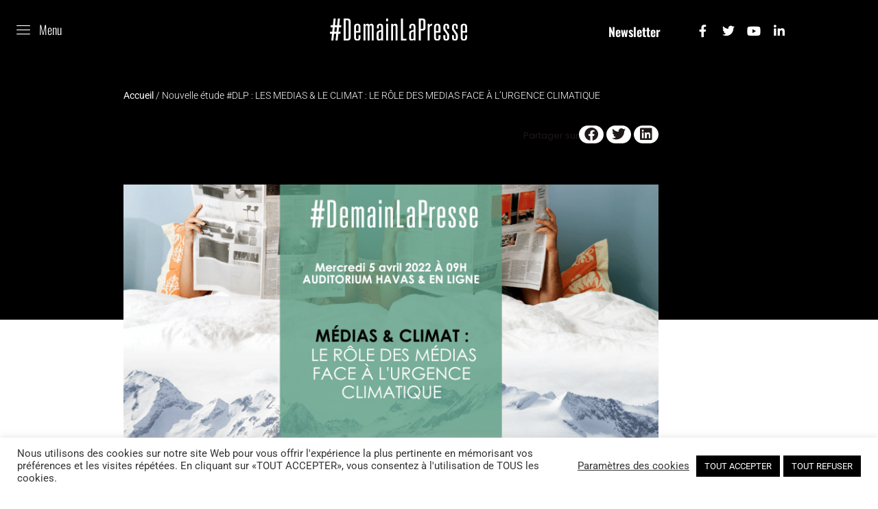

--- FILE ---
content_type: text/html; charset=UTF-8
request_url: https://www.demainlapresse.fr/nouvelle-etude-dlp-les-medias-le-climat-le-role-des-medias-face-a-lurgence-climatique/
body_size: 29304
content:
<!doctype html>
<html lang="fr-FR">
<head>
	<meta charset="UTF-8">
	<meta name="viewport" content="width=device-width, initial-scale=1">
	<link rel="profile" href="https://gmpg.org/xfn/11">
	<meta name='robots' content='index, follow, max-image-preview:large, max-snippet:-1, max-video-preview:-1' />

	<!-- This site is optimized with the Yoast SEO plugin v26.6 - https://yoast.com/wordpress/plugins/seo/ -->
	<title>Nouvelle étude #DLP : LES MEDIAS &amp; LE CLIMAT : LE RÔLE DES MEDIAS FACE À L&#039;URGENCE CLIMATIQUE - #DemainLaPresse</title>
<link rel="preload" as="font" href="https://www.demainlapresse.fr/wp-content/plugins/elementor/assets/lib/font-awesome/webfonts/fa-brands-400.woff2" crossorigin>
<link rel="preload" as="font" href="https://www.demainlapresse.fr/wp-content/plugins/elementskit-lite/modules/elementskit-icon-pack/assets/fonts/elementskit.woff?y24e1e" crossorigin>
<link rel="preload" as="font" href="https://www.demainlapresse.fr/wp-content/plugins/elementor/assets/lib/eicons/fonts/eicons.woff2?5.10.0" crossorigin><link rel="preload" data-rocket-preload as="image" href="" fetchpriority="high">
	<meta name="description" content="#DemainLaPresse, nouvelle étude : L&#039;ACPM &amp; CSA vous présentent le 5 avril 2023 à 09H00 dans l&#039;auditorium d&#039;Havas et en livestreaming l&#039;étude &quot;Les médias et le climat : le rôle des médias face à l&#039;urgence climatique." />
	<link rel="canonical" href="https://www.demainlapresse.fr/nouvelle-etude-dlp-les-medias-le-climat-le-role-des-medias-face-a-lurgence-climatique/" />
	<meta property="og:locale" content="fr_FR" />
	<meta property="og:type" content="article" />
	<meta property="og:title" content="Nouvelle étude #DLP : LES MEDIAS &amp; LE CLIMAT : LE RÔLE DES MEDIAS FACE À L&#039;URGENCE CLIMATIQUE - #DemainLaPresse" />
	<meta property="og:description" content="#DemainLaPresse, nouvelle étude : L&#039;ACPM &amp; CSA vous présentent le 5 avril 2023 à 09H00 dans l&#039;auditorium d&#039;Havas et en livestreaming l&#039;étude &quot;Les médias et le climat : le rôle des médias face à l&#039;urgence climatique." />
	<meta property="og:url" content="https://www.demainlapresse.fr/nouvelle-etude-dlp-les-medias-le-climat-le-role-des-medias-face-a-lurgence-climatique/" />
	<meta property="og:site_name" content="#DemainLaPresse" />
	<meta property="article:publisher" content="https://www.facebook.com/acpmfrance/" />
	<meta property="article:published_time" content="2023-04-05T07:56:32+00:00" />
	<meta property="article:modified_time" content="2023-04-05T14:30:27+00:00" />
	<meta property="og:image" content="https://www.demainlapresse.fr/wp-content/uploads/2023/03/V2-1-1.png" />
	<meta property="og:image:width" content="806" />
	<meta property="og:image:height" content="454" />
	<meta property="og:image:type" content="image/png" />
	<meta name="author" content="Thomas Perez" />
	<meta name="twitter:card" content="summary_large_image" />
	<meta name="twitter:creator" content="@demainlapresse" />
	<meta name="twitter:site" content="@demainlapresse" />
	<meta name="twitter:label1" content="Écrit par" />
	<meta name="twitter:data1" content="Thomas Perez" />
	<meta name="twitter:label2" content="Durée de lecture estimée" />
	<meta name="twitter:data2" content="1 minute" />
	<script type="application/ld+json" class="yoast-schema-graph">{"@context":"https://schema.org","@graph":[{"@type":"Article","@id":"https://www.demainlapresse.fr/nouvelle-etude-dlp-les-medias-le-climat-le-role-des-medias-face-a-lurgence-climatique/#article","isPartOf":{"@id":"https://www.demainlapresse.fr/nouvelle-etude-dlp-les-medias-le-climat-le-role-des-medias-face-a-lurgence-climatique/"},"author":{"name":"Thomas Perez","@id":"https://www.demainlapresse.fr/#/schema/person/0f621062cbbd94414db12d135f902500"},"headline":"Nouvelle étude #DLP : LES MEDIAS &#038; LE CLIMAT : LE RÔLE DES MEDIAS FACE À L&rsquo;URGENCE CLIMATIQUE","datePublished":"2023-04-05T07:56:32+00:00","dateModified":"2023-04-05T14:30:27+00:00","mainEntityOfPage":{"@id":"https://www.demainlapresse.fr/nouvelle-etude-dlp-les-medias-le-climat-le-role-des-medias-face-a-lurgence-climatique/"},"wordCount":176,"commentCount":0,"publisher":{"@id":"https://www.demainlapresse.fr/#organization"},"image":{"@id":"https://www.demainlapresse.fr/nouvelle-etude-dlp-les-medias-le-climat-le-role-des-medias-face-a-lurgence-climatique/#primaryimage"},"thumbnailUrl":"https://www.demainlapresse.fr/wp-content/uploads/2023/03/V2-1-1.png","articleSection":["#DLP","A LA UNE","Etudes #DLP"],"inLanguage":"fr-FR","potentialAction":[{"@type":"CommentAction","name":"Comment","target":["https://www.demainlapresse.fr/nouvelle-etude-dlp-les-medias-le-climat-le-role-des-medias-face-a-lurgence-climatique/#respond"]}]},{"@type":"WebPage","@id":"https://www.demainlapresse.fr/nouvelle-etude-dlp-les-medias-le-climat-le-role-des-medias-face-a-lurgence-climatique/","url":"https://www.demainlapresse.fr/nouvelle-etude-dlp-les-medias-le-climat-le-role-des-medias-face-a-lurgence-climatique/","name":"Nouvelle étude #DLP : LES MEDIAS & LE CLIMAT : LE RÔLE DES MEDIAS FACE À L'URGENCE CLIMATIQUE - #DemainLaPresse","isPartOf":{"@id":"https://www.demainlapresse.fr/#website"},"primaryImageOfPage":{"@id":"https://www.demainlapresse.fr/nouvelle-etude-dlp-les-medias-le-climat-le-role-des-medias-face-a-lurgence-climatique/#primaryimage"},"image":{"@id":"https://www.demainlapresse.fr/nouvelle-etude-dlp-les-medias-le-climat-le-role-des-medias-face-a-lurgence-climatique/#primaryimage"},"thumbnailUrl":"https://www.demainlapresse.fr/wp-content/uploads/2023/03/V2-1-1.png","datePublished":"2023-04-05T07:56:32+00:00","dateModified":"2023-04-05T14:30:27+00:00","description":"#DemainLaPresse, nouvelle étude : L'ACPM & CSA vous présentent le 5 avril 2023 à 09H00 dans l'auditorium d'Havas et en livestreaming l'étude \"Les médias et le climat : le rôle des médias face à l'urgence climatique.","breadcrumb":{"@id":"https://www.demainlapresse.fr/nouvelle-etude-dlp-les-medias-le-climat-le-role-des-medias-face-a-lurgence-climatique/#breadcrumb"},"inLanguage":"fr-FR","potentialAction":[{"@type":"ReadAction","target":["https://www.demainlapresse.fr/nouvelle-etude-dlp-les-medias-le-climat-le-role-des-medias-face-a-lurgence-climatique/"]}]},{"@type":"ImageObject","inLanguage":"fr-FR","@id":"https://www.demainlapresse.fr/nouvelle-etude-dlp-les-medias-le-climat-le-role-des-medias-face-a-lurgence-climatique/#primaryimage","url":"https://www.demainlapresse.fr/wp-content/uploads/2023/03/V2-1-1.png","contentUrl":"https://www.demainlapresse.fr/wp-content/uploads/2023/03/V2-1-1.png","width":806,"height":454},{"@type":"BreadcrumbList","@id":"https://www.demainlapresse.fr/nouvelle-etude-dlp-les-medias-le-climat-le-role-des-medias-face-a-lurgence-climatique/#breadcrumb","itemListElement":[{"@type":"ListItem","position":1,"name":"Accueil","item":"https://www.demainlapresse.fr/"},{"@type":"ListItem","position":2,"name":"Nouvelle étude #DLP : LES MEDIAS &#038; LE CLIMAT : LE RÔLE DES MEDIAS FACE À L&rsquo;URGENCE CLIMATIQUE"}]},{"@type":"WebSite","@id":"https://www.demainlapresse.fr/#website","url":"https://www.demainlapresse.fr/","name":"#DemainLaPresse","description":"Le mouvement de tous les éditeurs de presse","publisher":{"@id":"https://www.demainlapresse.fr/#organization"},"potentialAction":[{"@type":"SearchAction","target":{"@type":"EntryPoint","urlTemplate":"https://www.demainlapresse.fr/?s={search_term_string}"},"query-input":{"@type":"PropertyValueSpecification","valueRequired":true,"valueName":"search_term_string"}}],"inLanguage":"fr-FR"},{"@type":"Organization","@id":"https://www.demainlapresse.fr/#organization","name":"#demainlapresse - ACPM","url":"https://www.demainlapresse.fr/","logo":{"@type":"ImageObject","inLanguage":"fr-FR","@id":"https://www.demainlapresse.fr/#/schema/logo/image/","url":"https://www.demainlapresse.fr/wp-content/uploads/2021/08/favicon.jpg","contentUrl":"https://www.demainlapresse.fr/wp-content/uploads/2021/08/favicon.jpg","width":512,"height":512,"caption":"#demainlapresse - ACPM"},"image":{"@id":"https://www.demainlapresse.fr/#/schema/logo/image/"},"sameAs":["https://www.facebook.com/acpmfrance/","https://x.com/demainlapresse","https://www.youtube.com/user/ojdvideo/videos"]},{"@type":"Person","@id":"https://www.demainlapresse.fr/#/schema/person/0f621062cbbd94414db12d135f902500","name":"Thomas Perez","image":{"@type":"ImageObject","inLanguage":"fr-FR","@id":"https://www.demainlapresse.fr/#/schema/person/image/","url":"https://secure.gravatar.com/avatar/a1fb3efa525a35a09b620ea2f9898dc649f05c14696d9580974032308429d488?s=96&d=mm&r=g","contentUrl":"https://secure.gravatar.com/avatar/a1fb3efa525a35a09b620ea2f9898dc649f05c14696d9580974032308429d488?s=96&d=mm&r=g","caption":"Thomas Perez"}}]}</script>
	<!-- / Yoast SEO plugin. -->



<link rel="alternate" type="application/rss+xml" title="#DemainLaPresse &raquo; Flux" href="https://www.demainlapresse.fr/feed/" />
<link rel="alternate" type="application/rss+xml" title="#DemainLaPresse &raquo; Flux des commentaires" href="https://www.demainlapresse.fr/comments/feed/" />
<link rel="alternate" type="text/calendar" title="#DemainLaPresse &raquo; Flux iCal" href="https://www.demainlapresse.fr/events/?ical=1" />
<link rel="alternate" type="application/rss+xml" title="#DemainLaPresse &raquo; Nouvelle étude #DLP : LES MEDIAS &#038; LE CLIMAT : LE RÔLE DES MEDIAS FACE À L&rsquo;URGENCE CLIMATIQUE Flux des commentaires" href="https://www.demainlapresse.fr/nouvelle-etude-dlp-les-medias-le-climat-le-role-des-medias-face-a-lurgence-climatique/feed/" />
<link rel="alternate" title="oEmbed (JSON)" type="application/json+oembed" href="https://www.demainlapresse.fr/wp-json/oembed/1.0/embed?url=https%3A%2F%2Fwww.demainlapresse.fr%2Fnouvelle-etude-dlp-les-medias-le-climat-le-role-des-medias-face-a-lurgence-climatique%2F" />
<link rel="alternate" title="oEmbed (XML)" type="text/xml+oembed" href="https://www.demainlapresse.fr/wp-json/oembed/1.0/embed?url=https%3A%2F%2Fwww.demainlapresse.fr%2Fnouvelle-etude-dlp-les-medias-le-climat-le-role-des-medias-face-a-lurgence-climatique%2F&#038;format=xml" />
<style id='wp-img-auto-sizes-contain-inline-css'>
img:is([sizes=auto i],[sizes^="auto," i]){contain-intrinsic-size:3000px 1500px}
/*# sourceURL=wp-img-auto-sizes-contain-inline-css */
</style>
<link rel='stylesheet' id='hello-elementor-theme-style-css' href='https://www.demainlapresse.fr/wp-content/themes/hello-elementor/theme.min.css?ver=3.3.0' media='all' />
<link data-minify="1" rel='stylesheet' id='jet-menu-hello-css' href='https://www.demainlapresse.fr/wp-content/cache/min/1/wp-content/plugins/jet-menu/integration/themes/hello-elementor/assets/css/style.css?ver=1766458562' media='all' />
<style id='wp-emoji-styles-inline-css'>

	img.wp-smiley, img.emoji {
		display: inline !important;
		border: none !important;
		box-shadow: none !important;
		height: 1em !important;
		width: 1em !important;
		margin: 0 0.07em !important;
		vertical-align: -0.1em !important;
		background: none !important;
		padding: 0 !important;
	}
/*# sourceURL=wp-emoji-styles-inline-css */
</style>
<link data-minify="1" rel='stylesheet' id='jet-engine-frontend-css' href='https://www.demainlapresse.fr/wp-content/cache/min/1/wp-content/plugins/jet-engine/assets/css/frontend.css?ver=1766458562' media='all' />
<style id='global-styles-inline-css'>
:root{--wp--preset--aspect-ratio--square: 1;--wp--preset--aspect-ratio--4-3: 4/3;--wp--preset--aspect-ratio--3-4: 3/4;--wp--preset--aspect-ratio--3-2: 3/2;--wp--preset--aspect-ratio--2-3: 2/3;--wp--preset--aspect-ratio--16-9: 16/9;--wp--preset--aspect-ratio--9-16: 9/16;--wp--preset--color--black: #000000;--wp--preset--color--cyan-bluish-gray: #abb8c3;--wp--preset--color--white: #ffffff;--wp--preset--color--pale-pink: #f78da7;--wp--preset--color--vivid-red: #cf2e2e;--wp--preset--color--luminous-vivid-orange: #ff6900;--wp--preset--color--luminous-vivid-amber: #fcb900;--wp--preset--color--light-green-cyan: #7bdcb5;--wp--preset--color--vivid-green-cyan: #00d084;--wp--preset--color--pale-cyan-blue: #8ed1fc;--wp--preset--color--vivid-cyan-blue: #0693e3;--wp--preset--color--vivid-purple: #9b51e0;--wp--preset--gradient--vivid-cyan-blue-to-vivid-purple: linear-gradient(135deg,rgb(6,147,227) 0%,rgb(155,81,224) 100%);--wp--preset--gradient--light-green-cyan-to-vivid-green-cyan: linear-gradient(135deg,rgb(122,220,180) 0%,rgb(0,208,130) 100%);--wp--preset--gradient--luminous-vivid-amber-to-luminous-vivid-orange: linear-gradient(135deg,rgb(252,185,0) 0%,rgb(255,105,0) 100%);--wp--preset--gradient--luminous-vivid-orange-to-vivid-red: linear-gradient(135deg,rgb(255,105,0) 0%,rgb(207,46,46) 100%);--wp--preset--gradient--very-light-gray-to-cyan-bluish-gray: linear-gradient(135deg,rgb(238,238,238) 0%,rgb(169,184,195) 100%);--wp--preset--gradient--cool-to-warm-spectrum: linear-gradient(135deg,rgb(74,234,220) 0%,rgb(151,120,209) 20%,rgb(207,42,186) 40%,rgb(238,44,130) 60%,rgb(251,105,98) 80%,rgb(254,248,76) 100%);--wp--preset--gradient--blush-light-purple: linear-gradient(135deg,rgb(255,206,236) 0%,rgb(152,150,240) 100%);--wp--preset--gradient--blush-bordeaux: linear-gradient(135deg,rgb(254,205,165) 0%,rgb(254,45,45) 50%,rgb(107,0,62) 100%);--wp--preset--gradient--luminous-dusk: linear-gradient(135deg,rgb(255,203,112) 0%,rgb(199,81,192) 50%,rgb(65,88,208) 100%);--wp--preset--gradient--pale-ocean: linear-gradient(135deg,rgb(255,245,203) 0%,rgb(182,227,212) 50%,rgb(51,167,181) 100%);--wp--preset--gradient--electric-grass: linear-gradient(135deg,rgb(202,248,128) 0%,rgb(113,206,126) 100%);--wp--preset--gradient--midnight: linear-gradient(135deg,rgb(2,3,129) 0%,rgb(40,116,252) 100%);--wp--preset--font-size--small: 13px;--wp--preset--font-size--medium: 20px;--wp--preset--font-size--large: 36px;--wp--preset--font-size--x-large: 42px;--wp--preset--spacing--20: 0.44rem;--wp--preset--spacing--30: 0.67rem;--wp--preset--spacing--40: 1rem;--wp--preset--spacing--50: 1.5rem;--wp--preset--spacing--60: 2.25rem;--wp--preset--spacing--70: 3.38rem;--wp--preset--spacing--80: 5.06rem;--wp--preset--shadow--natural: 6px 6px 9px rgba(0, 0, 0, 0.2);--wp--preset--shadow--deep: 12px 12px 50px rgba(0, 0, 0, 0.4);--wp--preset--shadow--sharp: 6px 6px 0px rgba(0, 0, 0, 0.2);--wp--preset--shadow--outlined: 6px 6px 0px -3px rgb(255, 255, 255), 6px 6px rgb(0, 0, 0);--wp--preset--shadow--crisp: 6px 6px 0px rgb(0, 0, 0);}:root { --wp--style--global--content-size: 800px;--wp--style--global--wide-size: 1200px; }:where(body) { margin: 0; }.wp-site-blocks > .alignleft { float: left; margin-right: 2em; }.wp-site-blocks > .alignright { float: right; margin-left: 2em; }.wp-site-blocks > .aligncenter { justify-content: center; margin-left: auto; margin-right: auto; }:where(.wp-site-blocks) > * { margin-block-start: 24px; margin-block-end: 0; }:where(.wp-site-blocks) > :first-child { margin-block-start: 0; }:where(.wp-site-blocks) > :last-child { margin-block-end: 0; }:root { --wp--style--block-gap: 24px; }:root :where(.is-layout-flow) > :first-child{margin-block-start: 0;}:root :where(.is-layout-flow) > :last-child{margin-block-end: 0;}:root :where(.is-layout-flow) > *{margin-block-start: 24px;margin-block-end: 0;}:root :where(.is-layout-constrained) > :first-child{margin-block-start: 0;}:root :where(.is-layout-constrained) > :last-child{margin-block-end: 0;}:root :where(.is-layout-constrained) > *{margin-block-start: 24px;margin-block-end: 0;}:root :where(.is-layout-flex){gap: 24px;}:root :where(.is-layout-grid){gap: 24px;}.is-layout-flow > .alignleft{float: left;margin-inline-start: 0;margin-inline-end: 2em;}.is-layout-flow > .alignright{float: right;margin-inline-start: 2em;margin-inline-end: 0;}.is-layout-flow > .aligncenter{margin-left: auto !important;margin-right: auto !important;}.is-layout-constrained > .alignleft{float: left;margin-inline-start: 0;margin-inline-end: 2em;}.is-layout-constrained > .alignright{float: right;margin-inline-start: 2em;margin-inline-end: 0;}.is-layout-constrained > .aligncenter{margin-left: auto !important;margin-right: auto !important;}.is-layout-constrained > :where(:not(.alignleft):not(.alignright):not(.alignfull)){max-width: var(--wp--style--global--content-size);margin-left: auto !important;margin-right: auto !important;}.is-layout-constrained > .alignwide{max-width: var(--wp--style--global--wide-size);}body .is-layout-flex{display: flex;}.is-layout-flex{flex-wrap: wrap;align-items: center;}.is-layout-flex > :is(*, div){margin: 0;}body .is-layout-grid{display: grid;}.is-layout-grid > :is(*, div){margin: 0;}body{padding-top: 0px;padding-right: 0px;padding-bottom: 0px;padding-left: 0px;}a:where(:not(.wp-element-button)){text-decoration: underline;}:root :where(.wp-element-button, .wp-block-button__link){background-color: #32373c;border-width: 0;color: #fff;font-family: inherit;font-size: inherit;font-style: inherit;font-weight: inherit;letter-spacing: inherit;line-height: inherit;padding-top: calc(0.667em + 2px);padding-right: calc(1.333em + 2px);padding-bottom: calc(0.667em + 2px);padding-left: calc(1.333em + 2px);text-decoration: none;text-transform: inherit;}.has-black-color{color: var(--wp--preset--color--black) !important;}.has-cyan-bluish-gray-color{color: var(--wp--preset--color--cyan-bluish-gray) !important;}.has-white-color{color: var(--wp--preset--color--white) !important;}.has-pale-pink-color{color: var(--wp--preset--color--pale-pink) !important;}.has-vivid-red-color{color: var(--wp--preset--color--vivid-red) !important;}.has-luminous-vivid-orange-color{color: var(--wp--preset--color--luminous-vivid-orange) !important;}.has-luminous-vivid-amber-color{color: var(--wp--preset--color--luminous-vivid-amber) !important;}.has-light-green-cyan-color{color: var(--wp--preset--color--light-green-cyan) !important;}.has-vivid-green-cyan-color{color: var(--wp--preset--color--vivid-green-cyan) !important;}.has-pale-cyan-blue-color{color: var(--wp--preset--color--pale-cyan-blue) !important;}.has-vivid-cyan-blue-color{color: var(--wp--preset--color--vivid-cyan-blue) !important;}.has-vivid-purple-color{color: var(--wp--preset--color--vivid-purple) !important;}.has-black-background-color{background-color: var(--wp--preset--color--black) !important;}.has-cyan-bluish-gray-background-color{background-color: var(--wp--preset--color--cyan-bluish-gray) !important;}.has-white-background-color{background-color: var(--wp--preset--color--white) !important;}.has-pale-pink-background-color{background-color: var(--wp--preset--color--pale-pink) !important;}.has-vivid-red-background-color{background-color: var(--wp--preset--color--vivid-red) !important;}.has-luminous-vivid-orange-background-color{background-color: var(--wp--preset--color--luminous-vivid-orange) !important;}.has-luminous-vivid-amber-background-color{background-color: var(--wp--preset--color--luminous-vivid-amber) !important;}.has-light-green-cyan-background-color{background-color: var(--wp--preset--color--light-green-cyan) !important;}.has-vivid-green-cyan-background-color{background-color: var(--wp--preset--color--vivid-green-cyan) !important;}.has-pale-cyan-blue-background-color{background-color: var(--wp--preset--color--pale-cyan-blue) !important;}.has-vivid-cyan-blue-background-color{background-color: var(--wp--preset--color--vivid-cyan-blue) !important;}.has-vivid-purple-background-color{background-color: var(--wp--preset--color--vivid-purple) !important;}.has-black-border-color{border-color: var(--wp--preset--color--black) !important;}.has-cyan-bluish-gray-border-color{border-color: var(--wp--preset--color--cyan-bluish-gray) !important;}.has-white-border-color{border-color: var(--wp--preset--color--white) !important;}.has-pale-pink-border-color{border-color: var(--wp--preset--color--pale-pink) !important;}.has-vivid-red-border-color{border-color: var(--wp--preset--color--vivid-red) !important;}.has-luminous-vivid-orange-border-color{border-color: var(--wp--preset--color--luminous-vivid-orange) !important;}.has-luminous-vivid-amber-border-color{border-color: var(--wp--preset--color--luminous-vivid-amber) !important;}.has-light-green-cyan-border-color{border-color: var(--wp--preset--color--light-green-cyan) !important;}.has-vivid-green-cyan-border-color{border-color: var(--wp--preset--color--vivid-green-cyan) !important;}.has-pale-cyan-blue-border-color{border-color: var(--wp--preset--color--pale-cyan-blue) !important;}.has-vivid-cyan-blue-border-color{border-color: var(--wp--preset--color--vivid-cyan-blue) !important;}.has-vivid-purple-border-color{border-color: var(--wp--preset--color--vivid-purple) !important;}.has-vivid-cyan-blue-to-vivid-purple-gradient-background{background: var(--wp--preset--gradient--vivid-cyan-blue-to-vivid-purple) !important;}.has-light-green-cyan-to-vivid-green-cyan-gradient-background{background: var(--wp--preset--gradient--light-green-cyan-to-vivid-green-cyan) !important;}.has-luminous-vivid-amber-to-luminous-vivid-orange-gradient-background{background: var(--wp--preset--gradient--luminous-vivid-amber-to-luminous-vivid-orange) !important;}.has-luminous-vivid-orange-to-vivid-red-gradient-background{background: var(--wp--preset--gradient--luminous-vivid-orange-to-vivid-red) !important;}.has-very-light-gray-to-cyan-bluish-gray-gradient-background{background: var(--wp--preset--gradient--very-light-gray-to-cyan-bluish-gray) !important;}.has-cool-to-warm-spectrum-gradient-background{background: var(--wp--preset--gradient--cool-to-warm-spectrum) !important;}.has-blush-light-purple-gradient-background{background: var(--wp--preset--gradient--blush-light-purple) !important;}.has-blush-bordeaux-gradient-background{background: var(--wp--preset--gradient--blush-bordeaux) !important;}.has-luminous-dusk-gradient-background{background: var(--wp--preset--gradient--luminous-dusk) !important;}.has-pale-ocean-gradient-background{background: var(--wp--preset--gradient--pale-ocean) !important;}.has-electric-grass-gradient-background{background: var(--wp--preset--gradient--electric-grass) !important;}.has-midnight-gradient-background{background: var(--wp--preset--gradient--midnight) !important;}.has-small-font-size{font-size: var(--wp--preset--font-size--small) !important;}.has-medium-font-size{font-size: var(--wp--preset--font-size--medium) !important;}.has-large-font-size{font-size: var(--wp--preset--font-size--large) !important;}.has-x-large-font-size{font-size: var(--wp--preset--font-size--x-large) !important;}
:root :where(.wp-block-pullquote){font-size: 1.5em;line-height: 1.6;}
/*# sourceURL=global-styles-inline-css */
</style>
<link data-minify="1" rel='stylesheet' id='cookie-law-info-css' href='https://www.demainlapresse.fr/wp-content/cache/min/1/wp-content/plugins/cookie-law-info/legacy/public/css/cookie-law-info-public.css?ver=1766458562' media='all' />
<link data-minify="1" rel='stylesheet' id='cookie-law-info-gdpr-css' href='https://www.demainlapresse.fr/wp-content/cache/min/1/wp-content/plugins/cookie-law-info/legacy/public/css/cookie-law-info-gdpr.css?ver=1766458562' media='all' />
<link rel='stylesheet' id='spam-protect-for-contact-form7-css' href='https://www.demainlapresse.fr/wp-content/plugins/wp-contact-form-7-spam-blocker/frontend/css/spam-protect-for-contact-form7.css?ver=1.0.0' media='all' />
<link data-minify="1" rel='stylesheet' id='tribe-events-v2-single-skeleton-css' href='https://www.demainlapresse.fr/wp-content/cache/min/1/wp-content/plugins/the-events-calendar/build/css/tribe-events-single-skeleton.css?ver=1766458562' media='all' />
<link data-minify="1" rel='stylesheet' id='tribe-events-v2-single-skeleton-full-css' href='https://www.demainlapresse.fr/wp-content/cache/min/1/wp-content/plugins/the-events-calendar/build/css/tribe-events-single-full.css?ver=1766458562' media='all' />
<link data-minify="1" rel='stylesheet' id='tec-events-elementor-widgets-base-styles-css' href='https://www.demainlapresse.fr/wp-content/cache/min/1/wp-content/plugins/the-events-calendar/build/css/integrations/plugins/elementor/widgets/widget-base.css?ver=1766458563' media='all' />
<link rel='stylesheet' id='hello-elementor-css' href='https://www.demainlapresse.fr/wp-content/themes/hello-elementor/style.min.css?ver=3.3.0' media='all' />
<link rel='stylesheet' id='hello-elementor-header-footer-css' href='https://www.demainlapresse.fr/wp-content/themes/hello-elementor/header-footer.min.css?ver=3.3.0' media='all' />
<link data-minify="1" rel='stylesheet' id='jet-menu-public-styles-css' href='https://www.demainlapresse.fr/wp-content/cache/min/1/wp-content/plugins/jet-menu/assets/public/css/public.css?ver=1766458563' media='all' />
<link data-minify="1" rel='stylesheet' id='dflip-style-css' href='https://www.demainlapresse.fr/wp-content/cache/min/1/wp-content/plugins/3d-flipbook-dflip-lite/assets/css/dflip.min.css?ver=1766458563' media='all' />
<link rel='stylesheet' id='elementor-frontend-css' href='https://www.demainlapresse.fr/wp-content/plugins/elementor/assets/css/frontend.min.css?ver=3.34.0' media='all' />
<link rel='stylesheet' id='widget-image-css' href='https://www.demainlapresse.fr/wp-content/plugins/elementor/assets/css/widget-image.min.css?ver=3.34.0' media='all' />
<link rel='stylesheet' id='widget-social-icons-css' href='https://www.demainlapresse.fr/wp-content/plugins/elementor/assets/css/widget-social-icons.min.css?ver=3.34.0' media='all' />
<link rel='stylesheet' id='e-apple-webkit-css' href='https://www.demainlapresse.fr/wp-content/plugins/elementor/assets/css/conditionals/apple-webkit.min.css?ver=3.34.0' media='all' />
<link rel='stylesheet' id='e-sticky-css' href='https://www.demainlapresse.fr/wp-content/plugins/elementor-pro/assets/css/modules/sticky.min.css?ver=3.34.0' media='all' />
<link rel='stylesheet' id='e-motion-fx-css' href='https://www.demainlapresse.fr/wp-content/plugins/elementor-pro/assets/css/modules/motion-fx.min.css?ver=3.34.0' media='all' />
<link rel='stylesheet' id='widget-heading-css' href='https://www.demainlapresse.fr/wp-content/plugins/elementor/assets/css/widget-heading.min.css?ver=3.34.0' media='all' />
<link rel='stylesheet' id='widget-icon-list-css' href='https://www.demainlapresse.fr/wp-content/plugins/elementor/assets/css/widget-icon-list.min.css?ver=3.34.0' media='all' />
<link rel='stylesheet' id='widget-nav-menu-css' href='https://www.demainlapresse.fr/wp-content/plugins/elementor-pro/assets/css/widget-nav-menu.min.css?ver=3.34.0' media='all' />
<link rel='stylesheet' id='widget-breadcrumbs-css' href='https://www.demainlapresse.fr/wp-content/plugins/elementor-pro/assets/css/widget-breadcrumbs.min.css?ver=3.34.0' media='all' />
<link rel='stylesheet' id='eael-general-css' href='https://www.demainlapresse.fr/wp-content/plugins/essential-addons-for-elementor-lite/assets/front-end/css/view/general.min.css?ver=6.2.4' media='all' />
<link data-minify="1" rel='stylesheet' id='eael-6651-css' href='https://www.demainlapresse.fr/wp-content/cache/min/1/wp-content/uploads/essential-addons-elementor/eael-6651.css?ver=1766459104' media='all' />
<link data-minify="1" rel='stylesheet' id='elementor-icons-css' href='https://www.demainlapresse.fr/wp-content/cache/min/1/wp-content/plugins/elementor/assets/lib/eicons/css/elementor-icons.min.css?ver=1766458563' media='all' />
<link rel='stylesheet' id='elementor-post-8-css' href='https://www.demainlapresse.fr/wp-content/uploads/elementor/css/post-8.css?ver=1766458553' media='all' />
<link rel='stylesheet' id='widget-share-buttons-css' href='https://www.demainlapresse.fr/wp-content/plugins/elementor-pro/assets/css/widget-share-buttons.min.css?ver=3.34.0' media='all' />
<link rel='stylesheet' id='elementor-icons-shared-0-css' href='https://www.demainlapresse.fr/wp-content/plugins/elementor/assets/lib/font-awesome/css/fontawesome.min.css?ver=5.15.3' media='all' />
<link data-minify="1" rel='stylesheet' id='elementor-icons-fa-solid-css' href='https://www.demainlapresse.fr/wp-content/cache/min/1/wp-content/plugins/elementor/assets/lib/font-awesome/css/solid.min.css?ver=1766458563' media='all' />
<link data-minify="1" rel='stylesheet' id='elementor-icons-fa-brands-css' href='https://www.demainlapresse.fr/wp-content/cache/min/1/wp-content/plugins/elementor/assets/lib/font-awesome/css/brands.min.css?ver=1766458563' media='all' />
<link rel='stylesheet' id='widget-video-css' href='https://www.demainlapresse.fr/wp-content/plugins/elementor/assets/css/widget-video.min.css?ver=3.34.0' media='all' />
<link rel='stylesheet' id='elementor-post-6651-css' href='https://www.demainlapresse.fr/wp-content/uploads/elementor/css/post-6651.css?ver=1766459104' media='all' />
<link rel='stylesheet' id='elementor-post-13-css' href='https://www.demainlapresse.fr/wp-content/uploads/elementor/css/post-13.css?ver=1766458553' media='all' />
<link rel='stylesheet' id='elementor-post-141-css' href='https://www.demainlapresse.fr/wp-content/uploads/elementor/css/post-141.css?ver=1766458553' media='all' />
<link rel='stylesheet' id='elementor-post-696-css' href='https://www.demainlapresse.fr/wp-content/uploads/elementor/css/post-696.css?ver=1766458649' media='all' />
<link rel='stylesheet' id='hello-elementor-child-style-css' href='https://www.demainlapresse.fr/wp-content/themes/hello-theme-child-master/style.css?ver=1.0.0' media='all' />
<link data-minify="1" rel='stylesheet' id='ekit-widget-styles-css' href='https://www.demainlapresse.fr/wp-content/cache/min/1/wp-content/plugins/elementskit-lite/widgets/init/assets/css/widget-styles.css?ver=1766458563' media='all' />
<link data-minify="1" rel='stylesheet' id='ekit-widget-styles-pro-css' href='https://www.demainlapresse.fr/wp-content/cache/min/1/wp-content/plugins/elementskit/widgets/init/assets/css/widget-styles-pro.css?ver=1766458563' media='all' />
<link data-minify="1" rel='stylesheet' id='ekit-responsive-css' href='https://www.demainlapresse.fr/wp-content/cache/min/1/wp-content/plugins/elementskit-lite/widgets/init/assets/css/responsive.css?ver=1766458563' media='all' />
<link data-minify="1" rel='stylesheet' id='ecs-styles-css' href='https://www.demainlapresse.fr/wp-content/cache/min/1/wp-content/plugins/ele-custom-skin/assets/css/ecs-style.css?ver=1766458563' media='all' />
<style id='rocket-lazyload-inline-css'>
.rll-youtube-player{position:relative;padding-bottom:56.23%;height:0;overflow:hidden;max-width:100%;}.rll-youtube-player:focus-within{outline: 2px solid currentColor;outline-offset: 5px;}.rll-youtube-player iframe{position:absolute;top:0;left:0;width:100%;height:100%;z-index:100;background:0 0}.rll-youtube-player img{bottom:0;display:block;left:0;margin:auto;max-width:100%;width:100%;position:absolute;right:0;top:0;border:none;height:auto;-webkit-transition:.4s all;-moz-transition:.4s all;transition:.4s all}.rll-youtube-player img:hover{-webkit-filter:brightness(75%)}.rll-youtube-player .play{height:100%;width:100%;left:0;top:0;position:absolute;background:url(https://www.demainlapresse.fr/wp-content/plugins/wp-rocket/assets/img/youtube.png) no-repeat center;background-color: transparent !important;cursor:pointer;border:none;}.wp-embed-responsive .wp-has-aspect-ratio .rll-youtube-player{position:absolute;padding-bottom:0;width:100%;height:100%;top:0;bottom:0;left:0;right:0}
/*# sourceURL=rocket-lazyload-inline-css */
</style>
<link data-minify="1" rel='stylesheet' id='elementor-gf-local-oswald-css' href='https://www.demainlapresse.fr/wp-content/cache/min/1/wp-content/uploads/elementor/google-fonts/css/oswald.css?ver=1766458563' media='all' />
<link data-minify="1" rel='stylesheet' id='elementor-gf-local-poppins-css' href='https://www.demainlapresse.fr/wp-content/cache/min/1/wp-content/uploads/elementor/google-fonts/css/poppins.css?ver=1766458563' media='all' />
<link data-minify="1" rel='stylesheet' id='elementor-gf-local-roboto-css' href='https://www.demainlapresse.fr/wp-content/cache/min/1/wp-content/uploads/elementor/google-fonts/css/roboto.css?ver=1766458563' media='all' />
<link data-minify="1" rel='stylesheet' id='elementor-icons-fa-regular-css' href='https://www.demainlapresse.fr/wp-content/cache/min/1/wp-content/plugins/elementor/assets/lib/font-awesome/css/regular.min.css?ver=1766458652' media='all' />
<link data-minify="1" rel='stylesheet' id='elementor-icons-ekiticons-css' href='https://www.demainlapresse.fr/wp-content/cache/min/1/wp-content/plugins/elementskit-lite/modules/elementskit-icon-pack/assets/css/ekiticons.css?ver=1766458563' media='all' />
<script src="https://www.demainlapresse.fr/wp-includes/js/jquery/jquery.min.js?ver=3.7.1" id="jquery-core-js"></script>
<script src="https://www.demainlapresse.fr/wp-includes/js/jquery/jquery-migrate.min.js?ver=3.4.1" id="jquery-migrate-js"></script>
<script id="cookie-law-info-js-extra">
var Cli_Data = {"nn_cookie_ids":[],"cookielist":[],"non_necessary_cookies":[],"ccpaEnabled":"","ccpaRegionBased":"","ccpaBarEnabled":"","strictlyEnabled":["necessary","obligatoire"],"ccpaType":"gdpr","js_blocking":"1","custom_integration":"","triggerDomRefresh":"","secure_cookies":""};
var cli_cookiebar_settings = {"animate_speed_hide":"500","animate_speed_show":"500","background":"#FFF","border":"#b1a6a6c2","border_on":"","button_1_button_colour":"#000000","button_1_button_hover":"#000000","button_1_link_colour":"#fff","button_1_as_button":"1","button_1_new_win":"","button_2_button_colour":"#333","button_2_button_hover":"#292929","button_2_link_colour":"#444","button_2_as_button":"","button_2_hidebar":"","button_3_button_colour":"#000000","button_3_button_hover":"#000000","button_3_link_colour":"#ffffff","button_3_as_button":"1","button_3_new_win":"","button_4_button_colour":"#dedfe0","button_4_button_hover":"#b2b2b3","button_4_link_colour":"#333333","button_4_as_button":"","button_7_button_colour":"#000000","button_7_button_hover":"#000000","button_7_link_colour":"#fff","button_7_as_button":"1","button_7_new_win":"","font_family":"inherit","header_fix":"","notify_animate_hide":"1","notify_animate_show":"","notify_div_id":"#cookie-law-info-bar","notify_position_horizontal":"right","notify_position_vertical":"bottom","scroll_close":"","scroll_close_reload":"","accept_close_reload":"","reject_close_reload":"","showagain_tab":"","showagain_background":"#fff","showagain_border":"#000","showagain_div_id":"#cookie-law-info-again","showagain_x_position":"100px","text":"#333333","show_once_yn":"","show_once":"10000","logging_on":"","as_popup":"","popup_overlay":"1","bar_heading_text":"","cookie_bar_as":"banner","popup_showagain_position":"bottom-right","widget_position":"left"};
var log_object = {"ajax_url":"https://www.demainlapresse.fr/wp-admin/admin-ajax.php"};
//# sourceURL=cookie-law-info-js-extra
</script>
<script data-minify="1" src="https://www.demainlapresse.fr/wp-content/cache/min/1/wp-content/plugins/cookie-law-info/legacy/public/js/cookie-law-info-public.js?ver=1756128367" id="cookie-law-info-js"></script>
<script data-minify="1" src="https://www.demainlapresse.fr/wp-content/cache/min/1/wp-content/plugins/wp-contact-form-7-spam-blocker/frontend/js/spam-protect-for-contact-form7.js?ver=1756128367" id="spam-protect-for-contact-form7-js"></script>
<script id="ecs_ajax_load-js-extra">
var ecs_ajax_params = {"ajaxurl":"https://www.demainlapresse.fr/wp-admin/admin-ajax.php","posts":"{\"page\":0,\"name\":\"nouvelle-etude-dlp-les-medias-le-climat-le-role-des-medias-face-a-lurgence-climatique\",\"error\":\"\",\"m\":\"\",\"p\":0,\"post_parent\":\"\",\"subpost\":\"\",\"subpost_id\":\"\",\"attachment\":\"\",\"attachment_id\":0,\"pagename\":\"\",\"page_id\":0,\"second\":\"\",\"minute\":\"\",\"hour\":\"\",\"day\":0,\"monthnum\":0,\"year\":0,\"w\":0,\"category_name\":\"\",\"tag\":\"\",\"cat\":\"\",\"tag_id\":\"\",\"author\":\"\",\"author_name\":\"\",\"feed\":\"\",\"tb\":\"\",\"paged\":0,\"meta_key\":\"\",\"meta_value\":\"\",\"preview\":\"\",\"s\":\"\",\"sentence\":\"\",\"title\":\"\",\"fields\":\"all\",\"menu_order\":\"\",\"embed\":\"\",\"category__in\":[],\"category__not_in\":[],\"category__and\":[],\"post__in\":[],\"post__not_in\":[],\"post_name__in\":[],\"tag__in\":[],\"tag__not_in\":[],\"tag__and\":[],\"tag_slug__in\":[],\"tag_slug__and\":[],\"post_parent__in\":[],\"post_parent__not_in\":[],\"author__in\":[],\"author__not_in\":[],\"search_columns\":[],\"ignore_sticky_posts\":false,\"suppress_filters\":false,\"cache_results\":true,\"update_post_term_cache\":true,\"update_menu_item_cache\":false,\"lazy_load_term_meta\":true,\"update_post_meta_cache\":true,\"post_type\":\"\",\"posts_per_page\":10,\"nopaging\":false,\"comments_per_page\":\"50\",\"no_found_rows\":false,\"order\":\"DESC\"}"};
//# sourceURL=ecs_ajax_load-js-extra
</script>
<script data-minify="1" src="https://www.demainlapresse.fr/wp-content/cache/min/1/wp-content/plugins/ele-custom-skin/assets/js/ecs_ajax_pagination.js?ver=1756128367" id="ecs_ajax_load-js"></script>
<script data-minify="1" src="https://www.demainlapresse.fr/wp-content/cache/min/1/wp-content/plugins/ele-custom-skin/assets/js/ecs.js?ver=1756128367" id="ecs-script-js"></script>
<link rel="https://api.w.org/" href="https://www.demainlapresse.fr/wp-json/" /><link rel="alternate" title="JSON" type="application/json" href="https://www.demainlapresse.fr/wp-json/wp/v2/posts/6651" /><link rel="EditURI" type="application/rsd+xml" title="RSD" href="https://www.demainlapresse.fr/xmlrpc.php?rsd" />
<meta name="generator" content="WordPress 6.9" />
<link rel='shortlink' href='https://www.demainlapresse.fr/?p=6651' />
<meta name="tec-api-version" content="v1"><meta name="tec-api-origin" content="https://www.demainlapresse.fr"><link rel="alternate" href="https://www.demainlapresse.fr/wp-json/tribe/events/v1/" /><meta name="description" content="L’ACPM et CSA ont présenté le 5 avril 2023, la nouvelle étude #DemainLaPresse « Médias &amp; Climat : le rôle des Médias face à l’urgence climatique » dans les locaux d’Havas.">
<meta name="generator" content="Elementor 3.34.0; features: additional_custom_breakpoints; settings: css_print_method-external, google_font-enabled, font_display-auto">
<script type="text/javascript">
    var _wsq = _wsq || [];
    _wsq.push(['_setNom', 'acpm_demainlapresse']);
    _wsq.push(['_wysistat']);

    (function(){
        var ws = document.createElement('script');
        ws.type = 'text/javascript';
        ws.async = true;
        ws.src = ('https:' == document.location.protocol ? 'https://www' : 'http://www') + '.wysistat.com/ws.jsa';
        var s = document.getElementsByTagName('script')[0]||document.getElementsByTagName('body')[0];
        s.parentNode.insertBefore(ws, s);
    })();
</script>
<script type="text/javascript">var elementskit_module_parallax_url = "https://www.demainlapresse.fr/wp-content/plugins/elementskit/modules/parallax/";</script>			<style>
				.e-con.e-parent:nth-of-type(n+4):not(.e-lazyloaded):not(.e-no-lazyload),
				.e-con.e-parent:nth-of-type(n+4):not(.e-lazyloaded):not(.e-no-lazyload) * {
					background-image: none !important;
				}
				@media screen and (max-height: 1024px) {
					.e-con.e-parent:nth-of-type(n+3):not(.e-lazyloaded):not(.e-no-lazyload),
					.e-con.e-parent:nth-of-type(n+3):not(.e-lazyloaded):not(.e-no-lazyload) * {
						background-image: none !important;
					}
				}
				@media screen and (max-height: 640px) {
					.e-con.e-parent:nth-of-type(n+2):not(.e-lazyloaded):not(.e-no-lazyload),
					.e-con.e-parent:nth-of-type(n+2):not(.e-lazyloaded):not(.e-no-lazyload) * {
						background-image: none !important;
					}
				}
			</style>
			<link rel="icon" href="https://www.demainlapresse.fr/wp-content/uploads/2021/08/cropped-favicon-32x32.jpg" sizes="32x32" />
<link rel="icon" href="https://www.demainlapresse.fr/wp-content/uploads/2021/08/cropped-favicon-192x192.jpg" sizes="192x192" />
<link rel="apple-touch-icon" href="https://www.demainlapresse.fr/wp-content/uploads/2021/08/cropped-favicon-180x180.jpg" />
<meta name="msapplication-TileImage" content="https://www.demainlapresse.fr/wp-content/uploads/2021/08/cropped-favicon-270x270.jpg" />
		<style id="wp-custom-css">
			.cli-tab-footer .wt-cli-privacy-accept-btn {
    background-color: #000000;
    color: #ffffff;
    border-radius: 0;
}

.elementor img.menuimage  {
	width:150px;
}

.jet-mobile-menu .jet-dropdown-arrow {
    margin-right:30px;
}

.jet-mobile-menu__back {
	margin-right:30px;
}		</style>
		<noscript><style id="rocket-lazyload-nojs-css">.rll-youtube-player, [data-lazy-src]{display:none !important;}</style></noscript><meta name="generator" content="WP Rocket 3.18.3" data-wpr-features="wpr_minify_js wpr_preload_fonts wpr_lazyload_images wpr_lazyload_iframes wpr_oci wpr_image_dimensions wpr_minify_css wpr_preload_links wpr_desktop" /></head>
<body class="wp-singular post-template-default single single-post postid-6651 single-format-standard wp-custom-logo wp-embed-responsive wp-theme-hello-elementor wp-child-theme-hello-theme-child-master tribe-no-js theme-default jet-mega-menu-location elementor-default elementor-kit-8 elementor-page elementor-page-6651 elementor-page-696">


<a class="skip-link screen-reader-text" href="#content">Aller au contenu</a>

		<header  data-elementor-type="header" data-elementor-id="13" class="elementor elementor-13 elementor-location-header" data-elementor-post-type="elementor_library">
					<header data-particle_enable="false" data-particle-mobile-disabled="false" class="elementor-section elementor-top-section elementor-element elementor-element-59de400f elementor-section-content-middle elementor-section-boxed elementor-section-height-default elementor-section-height-default" data-id="59de400f" data-element_type="section" id="top" data-settings="{&quot;sticky&quot;:&quot;top&quot;,&quot;background_background&quot;:&quot;classic&quot;,&quot;background_motion_fx_motion_fx_mouse&quot;:&quot;yes&quot;,&quot;background_motion_fx_mouseTrack_effect&quot;:&quot;yes&quot;,&quot;sticky_effects_offset&quot;:100,&quot;jet_parallax_layout_list&quot;:[{&quot;jet_parallax_layout_image&quot;:{&quot;url&quot;:&quot;&quot;,&quot;id&quot;:&quot;&quot;,&quot;size&quot;:&quot;&quot;},&quot;_id&quot;:&quot;e1f6458&quot;,&quot;jet_parallax_layout_image_tablet&quot;:{&quot;url&quot;:&quot;&quot;,&quot;id&quot;:&quot;&quot;,&quot;size&quot;:&quot;&quot;},&quot;jet_parallax_layout_image_mobile&quot;:{&quot;url&quot;:&quot;&quot;,&quot;id&quot;:&quot;&quot;,&quot;size&quot;:&quot;&quot;},&quot;jet_parallax_layout_speed&quot;:{&quot;unit&quot;:&quot;%&quot;,&quot;size&quot;:50,&quot;sizes&quot;:[]},&quot;jet_parallax_layout_type&quot;:&quot;scroll&quot;,&quot;jet_parallax_layout_direction&quot;:null,&quot;jet_parallax_layout_fx_direction&quot;:null,&quot;jet_parallax_layout_z_index&quot;:&quot;&quot;,&quot;jet_parallax_layout_bg_x&quot;:50,&quot;jet_parallax_layout_bg_x_tablet&quot;:&quot;&quot;,&quot;jet_parallax_layout_bg_x_mobile&quot;:&quot;&quot;,&quot;jet_parallax_layout_bg_y&quot;:50,&quot;jet_parallax_layout_bg_y_tablet&quot;:&quot;&quot;,&quot;jet_parallax_layout_bg_y_mobile&quot;:&quot;&quot;,&quot;jet_parallax_layout_bg_size&quot;:&quot;auto&quot;,&quot;jet_parallax_layout_bg_size_tablet&quot;:&quot;&quot;,&quot;jet_parallax_layout_bg_size_mobile&quot;:&quot;&quot;,&quot;jet_parallax_layout_animation_prop&quot;:&quot;transform&quot;,&quot;jet_parallax_layout_on&quot;:[&quot;desktop&quot;,&quot;tablet&quot;]}],&quot;background_motion_fx_mouseTrack_speed&quot;:{&quot;unit&quot;:&quot;px&quot;,&quot;size&quot;:1,&quot;sizes&quot;:[]},&quot;ekit_has_onepagescroll_dot&quot;:&quot;yes&quot;,&quot;sticky_on&quot;:[&quot;desktop&quot;,&quot;tablet&quot;,&quot;mobile&quot;],&quot;sticky_offset&quot;:0,&quot;sticky_anchor_link_offset&quot;:0}">
							<div  class="elementor-background-overlay"></div>
							<div  class="elementor-container elementor-column-gap-default">
					<div class="elementor-column elementor-col-25 elementor-top-column elementor-element elementor-element-53fd1a23" data-id="53fd1a23" data-element_type="column">
			<div class="elementor-widget-wrap elementor-element-populated">
						<div class="elementor-element elementor-element-dfbc22a elementor-widget elementor-widget-jet-mobile-menu" data-id="dfbc22a" data-element_type="widget" data-settings="{&quot;ekit_we_effect_on&quot;:&quot;none&quot;}" data-widget_type="jet-mobile-menu.default">
				<div class="elementor-widget-container">
					<div  id="jet-mobile-menu-69584f1fa1edc" class="jet-mobile-menu jet-mobile-menu--location-elementor" data-menu-id="9" data-menu-options="{&quot;menuUniqId&quot;:&quot;69584f1fa1edc&quot;,&quot;menuId&quot;:&quot;9&quot;,&quot;mobileMenuId&quot;:&quot;9&quot;,&quot;location&quot;:&quot;elementor&quot;,&quot;menuLocation&quot;:false,&quot;menuLayout&quot;:&quot;slide-out&quot;,&quot;togglePosition&quot;:&quot;default&quot;,&quot;menuPosition&quot;:&quot;left&quot;,&quot;headerTemplate&quot;:&quot;&quot;,&quot;beforeTemplate&quot;:&quot;&quot;,&quot;afterTemplate&quot;:&quot;&quot;,&quot;useBreadcrumb&quot;:false,&quot;breadcrumbPath&quot;:&quot;full&quot;,&quot;toggleText&quot;:&quot;Menu&quot;,&quot;toggleLoader&quot;:true,&quot;backText&quot;:&quot;&quot;,&quot;itemIconVisible&quot;:false,&quot;itemBadgeVisible&quot;:false,&quot;itemDescVisible&quot;:false,&quot;loaderColor&quot;:&quot;#3a3a3a&quot;,&quot;subEvent&quot;:&quot;click&quot;,&quot;subTrigger&quot;:&quot;item&quot;,&quot;subOpenLayout&quot;:&quot;slide-in&quot;,&quot;closeAfterNavigate&quot;:true,&quot;fillSvgIcon&quot;:true,&quot;megaAjaxLoad&quot;:false}">
			<mobile-menu></mobile-menu><div class="jet-mobile-menu__refs"><div ref="toggleClosedIcon"><i class="icon icon-menu1"></i></div><div ref="toggleOpenedIcon"><i class="icon icon-cross"></i></div><div ref="closeIcon"><i class="icon icon-cross"></i></div><div ref="backIcon"><i class="icon icon-chevron-left"></i></div><div ref="dropdownIcon"><i class="icon icon-chevron-right"></i></div><div ref="dropdownOpenedIcon"><i class="fas fa-angle-down"></i></div><div ref="breadcrumbIcon"><i class="fas fa-angle-right"></i></div></div></div><script id="jetMenuMobileWidgetRenderData69584f1fa1edc" type="application/json">
            {"items":{"item-354":{"id":"item-354","name":"Accueil","attrTitle":false,"description":"","url":"https:\/\/www.demainlapresse.fr\/","target":false,"xfn":false,"itemParent":false,"itemId":354,"megaTemplateId":false,"megaContent":false,"megaContentType":"default","open":false,"badgeContent":false,"itemIcon":"","hideItemText":false,"classes":[""],"signature":""},"item-4874":{"id":"item-4874","name":"Ev\u00e9nements #DLP","attrTitle":false,"description":"","url":"https:\/\/www.demainlapresse.fr\/evenements-demainlapresse\/","target":false,"xfn":false,"itemParent":false,"itemId":4874,"megaTemplateId":false,"megaContent":false,"megaContentType":"default","open":false,"badgeContent":false,"itemIcon":"","hideItemText":false,"classes":[""],"signature":""},"item-4873":{"id":"item-4873","name":"\u00c9tudes #DLP","attrTitle":false,"description":"","url":"https:\/\/www.demainlapresse.fr\/etudes-demainlapresse\/","target":false,"xfn":false,"itemParent":false,"itemId":4873,"megaTemplateId":false,"megaContent":false,"megaContentType":"default","open":false,"badgeContent":false,"itemIcon":"","hideItemText":false,"classes":[""],"signature":""},"item-355":{"id":"item-355","name":"Formations #DLP","attrTitle":false,"description":"","url":"https:\/\/www.demainlapresse.fr\/demainlapresse-la-formation\/","target":false,"xfn":false,"itemParent":false,"itemId":355,"megaTemplateId":false,"megaContent":false,"megaContentType":"default","open":false,"badgeContent":"","itemIcon":"","hideItemText":false,"classes":[""],"signature":""},"item-2562":{"id":"item-2562","name":"ACPM","attrTitle":false,"description":"","url":"https:\/\/www.acpm.fr\/","target":"_blank","xfn":false,"itemParent":false,"itemId":2562,"megaTemplateId":false,"megaContent":false,"megaContentType":"default","open":false,"badgeContent":false,"itemIcon":"","hideItemText":false,"classes":[""],"signature":""},"item-2089":{"id":"item-2089","name":"Contact","attrTitle":false,"description":"","url":"https:\/\/www.demainlapresse.fr\/contact\/","target":false,"xfn":false,"itemParent":false,"itemId":2089,"megaTemplateId":false,"megaContent":false,"megaContentType":"default","open":false,"badgeContent":false,"itemIcon":"","hideItemText":false,"classes":[""],"signature":""},"item-2209":{"id":"item-2209","name":"Newsletter","attrTitle":false,"description":"","url":"https:\/\/www.acpm.fr\/Actualites\/Newsletter","target":"_blank","xfn":false,"itemParent":false,"itemId":2209,"megaTemplateId":false,"megaContent":false,"megaContentType":"default","open":false,"badgeContent":false,"itemIcon":"","hideItemText":false,"classes":[""],"signature":""}}}        </script>				</div>
				</div>
					</div>
		</div>
				<div class="elementor-column elementor-col-25 elementor-top-column elementor-element elementor-element-8915fc2" data-id="8915fc2" data-element_type="column">
			<div class="elementor-widget-wrap elementor-element-populated">
						<div class="elementor-element elementor-element-26425bd7 elementor-widget elementor-widget-theme-site-logo elementor-widget-image" data-id="26425bd7" data-element_type="widget" data-settings="{&quot;ekit_we_effect_on&quot;:&quot;none&quot;}" data-widget_type="theme-site-logo.default">
				<div class="elementor-widget-container">
											<a href="https://www.demainlapresse.fr">
			<img width="220" height="36" src="https://www.demainlapresse.fr/wp-content/uploads/2021/06/logo_DLP.svg" class="attachment-full size-full wp-image-20" alt="logo_DLP_blanc_png_white" />				</a>
											</div>
				</div>
					</div>
		</div>
				<div class="elementor-column elementor-col-25 elementor-top-column elementor-element elementor-element-39a83910 elementor-hidden-phone" data-id="39a83910" data-element_type="column">
			<div class="elementor-widget-wrap elementor-element-populated">
						<div class="elementor-element elementor-element-d689412 elementor-widget elementor-widget-elementskit-creative-button" data-id="d689412" data-element_type="widget" data-settings="{&quot;ekit_we_effect_on&quot;:&quot;none&quot;}" data-widget_type="elementskit-creative-button.default">
				<div class="elementor-widget-container">
					<div class="ekit-wid-con" >		<div class="ekit-btn-wraper">
								<a href="https://www.acpm.fr/Actualites/Newsletter" target="_blank" class="ekit_creative_button " id="" data-text="">

						
						<span class="ekit_creative_button_text">Newsletter</span>

																	</a>
						</div>
        </div>				</div>
				</div>
					</div>
		</div>
				<div class="elementor-column elementor-col-25 elementor-top-column elementor-element elementor-element-b147f33 elementor-hidden-phone" data-id="b147f33" data-element_type="column">
			<div class="elementor-widget-wrap elementor-element-populated">
						<div class="elementor-element elementor-element-79f09f4 e-grid-align-mobile-center e-grid-align-tablet-right e-grid-align-right elementor-shape-rounded elementor-grid-0 elementor-widget elementor-widget-social-icons" data-id="79f09f4" data-element_type="widget" data-settings="{&quot;ekit_we_effect_on&quot;:&quot;none&quot;}" data-widget_type="social-icons.default">
				<div class="elementor-widget-container">
							<div class="elementor-social-icons-wrapper elementor-grid" role="list">
							<span class="elementor-grid-item" role="listitem">
					<a class="elementor-icon elementor-social-icon elementor-social-icon-facebook-f elementor-repeater-item-0267196" href="https://www.facebook.com/acpmfrance/" target="_blank">
						<span class="elementor-screen-only">Facebook-f</span>
						<i aria-hidden="true" class="fab fa-facebook-f"></i>					</a>
				</span>
							<span class="elementor-grid-item" role="listitem">
					<a class="elementor-icon elementor-social-icon elementor-social-icon-twitter elementor-repeater-item-dc10550" href="https://twitter.com/demainlapresse" target="_blank">
						<span class="elementor-screen-only">Twitter</span>
						<i aria-hidden="true" class="fab fa-twitter"></i>					</a>
				</span>
							<span class="elementor-grid-item" role="listitem">
					<a class="elementor-icon elementor-social-icon elementor-social-icon-youtube elementor-repeater-item-dbaeb71" href="https://www.youtube.com/user/ojdvideo/videos" target="_blank">
						<span class="elementor-screen-only">Youtube</span>
						<i aria-hidden="true" class="fab fa-youtube"></i>					</a>
				</span>
							<span class="elementor-grid-item" role="listitem">
					<a class="elementor-icon elementor-social-icon elementor-social-icon-linkedin-in elementor-repeater-item-92c0998" href="https://www.linkedin.com/company/l-acpm/" target="_blank">
						<span class="elementor-screen-only">Linkedin-in</span>
						<i aria-hidden="true" class="fab fa-linkedin-in"></i>					</a>
				</span>
					</div>
						</div>
				</div>
					</div>
		</div>
					</div>
		</header>
				<section data-particle_enable="false" data-particle-mobile-disabled="false" class="elementor-section elementor-top-section elementor-element elementor-element-b1e6a66 elementor-section-boxed elementor-section-height-default elementor-section-height-default" data-id="b1e6a66" data-element_type="section" data-settings="{&quot;jet_parallax_layout_list&quot;:[{&quot;jet_parallax_layout_image&quot;:{&quot;url&quot;:&quot;&quot;,&quot;id&quot;:&quot;&quot;,&quot;size&quot;:&quot;&quot;},&quot;_id&quot;:&quot;0dc90f6&quot;,&quot;jet_parallax_layout_image_tablet&quot;:{&quot;url&quot;:&quot;&quot;,&quot;id&quot;:&quot;&quot;,&quot;size&quot;:&quot;&quot;},&quot;jet_parallax_layout_image_mobile&quot;:{&quot;url&quot;:&quot;&quot;,&quot;id&quot;:&quot;&quot;,&quot;size&quot;:&quot;&quot;},&quot;jet_parallax_layout_speed&quot;:{&quot;unit&quot;:&quot;%&quot;,&quot;size&quot;:50,&quot;sizes&quot;:[]},&quot;jet_parallax_layout_type&quot;:&quot;scroll&quot;,&quot;jet_parallax_layout_direction&quot;:null,&quot;jet_parallax_layout_fx_direction&quot;:null,&quot;jet_parallax_layout_z_index&quot;:&quot;&quot;,&quot;jet_parallax_layout_bg_x&quot;:50,&quot;jet_parallax_layout_bg_x_tablet&quot;:&quot;&quot;,&quot;jet_parallax_layout_bg_x_mobile&quot;:&quot;&quot;,&quot;jet_parallax_layout_bg_y&quot;:50,&quot;jet_parallax_layout_bg_y_tablet&quot;:&quot;&quot;,&quot;jet_parallax_layout_bg_y_mobile&quot;:&quot;&quot;,&quot;jet_parallax_layout_bg_size&quot;:&quot;auto&quot;,&quot;jet_parallax_layout_bg_size_tablet&quot;:&quot;&quot;,&quot;jet_parallax_layout_bg_size_mobile&quot;:&quot;&quot;,&quot;jet_parallax_layout_animation_prop&quot;:&quot;transform&quot;,&quot;jet_parallax_layout_on&quot;:[&quot;desktop&quot;,&quot;tablet&quot;]}],&quot;ekit_has_onepagescroll_dot&quot;:&quot;yes&quot;}">
						<div  class="elementor-container elementor-column-gap-default">
					<div class="elementor-column elementor-col-100 elementor-top-column elementor-element elementor-element-3b758c3" data-id="3b758c3" data-element_type="column">
			<div class="elementor-widget-wrap elementor-element-populated">
						<div class="elementor-element elementor-element-06b8c2c elementor-widget__width-auto elementor-fixed elementor-widget elementor-widget-elementskit-back-to-top" data-id="06b8c2c" data-element_type="widget" data-settings="{&quot;_position&quot;:&quot;fixed&quot;,&quot;ekit_we_effect_on&quot;:&quot;none&quot;}" data-widget_type="elementskit-back-to-top.default">
				<div class="elementor-widget-container">
					<div class="ekit-wid-con" >			<div class="ekit-back-to-top-container ekit-btt icon_only" data-settings="{&quot;offset_top&quot;:0,&quot;show_after&quot;:300,&quot;show_scroll&quot;:&quot;yes&quot;,&quot;style&quot;:&quot;icon_only&quot;,&quot;foreground&quot;:null,&quot;background&quot;:null}"> 
				<span class="ekit-btt__button yes">
					<i aria-hidden="true" class="icon icon-up-arrow1"></i>				</span>
			</div>
		</div>				</div>
				</div>
					</div>
		</div>
					</div>
		</section>
				</header>
				<div  data-elementor-type="single-post" data-elementor-id="696" class="elementor elementor-696 elementor-location-single post-6651 post type-post status-publish format-standard has-post-thumbnail hentry category-dlp category-a-la-une category-etudes-dlp" data-elementor-post-type="elementor_library">
					<section data-particle_enable="false" data-particle-mobile-disabled="false" class="elementor-section elementor-top-section elementor-element elementor-element-66f3bf07 elementor-section-full_width elementor-section-height-min-height elementor-section-content-top elementor-section-stretched elementor-section-items-top elementor-section-height-default" data-id="66f3bf07" data-element_type="section" data-settings="{&quot;stretch_section&quot;:&quot;section-stretched&quot;,&quot;background_background&quot;:&quot;classic&quot;,&quot;jet_parallax_layout_list&quot;:[{&quot;jet_parallax_layout_image&quot;:{&quot;url&quot;:&quot;&quot;,&quot;id&quot;:&quot;&quot;,&quot;size&quot;:&quot;&quot;},&quot;_id&quot;:&quot;b669525&quot;,&quot;jet_parallax_layout_image_tablet&quot;:{&quot;url&quot;:&quot;&quot;,&quot;id&quot;:&quot;&quot;,&quot;size&quot;:&quot;&quot;},&quot;jet_parallax_layout_image_mobile&quot;:{&quot;url&quot;:&quot;&quot;,&quot;id&quot;:&quot;&quot;,&quot;size&quot;:&quot;&quot;},&quot;jet_parallax_layout_speed&quot;:{&quot;unit&quot;:&quot;%&quot;,&quot;size&quot;:50,&quot;sizes&quot;:[]},&quot;jet_parallax_layout_type&quot;:&quot;scroll&quot;,&quot;jet_parallax_layout_direction&quot;:null,&quot;jet_parallax_layout_fx_direction&quot;:null,&quot;jet_parallax_layout_z_index&quot;:&quot;&quot;,&quot;jet_parallax_layout_bg_x&quot;:50,&quot;jet_parallax_layout_bg_x_tablet&quot;:&quot;&quot;,&quot;jet_parallax_layout_bg_x_mobile&quot;:&quot;&quot;,&quot;jet_parallax_layout_bg_y&quot;:50,&quot;jet_parallax_layout_bg_y_tablet&quot;:&quot;&quot;,&quot;jet_parallax_layout_bg_y_mobile&quot;:&quot;&quot;,&quot;jet_parallax_layout_bg_size&quot;:&quot;auto&quot;,&quot;jet_parallax_layout_bg_size_tablet&quot;:&quot;&quot;,&quot;jet_parallax_layout_bg_size_mobile&quot;:&quot;&quot;,&quot;jet_parallax_layout_animation_prop&quot;:&quot;transform&quot;,&quot;jet_parallax_layout_on&quot;:[&quot;desktop&quot;,&quot;tablet&quot;]}],&quot;ekit_has_onepagescroll_dot&quot;:&quot;yes&quot;}">
						<div  class="elementor-container elementor-column-gap-no">
					<div class="elementor-column elementor-col-100 elementor-top-column elementor-element elementor-element-2a0f1134" data-id="2a0f1134" data-element_type="column" data-settings="{&quot;background_background&quot;:&quot;classic&quot;}">
			<div class="elementor-widget-wrap">
							</div>
		</div>
					</div>
		</section>
				<section data-particle_enable="false" data-particle-mobile-disabled="false" class="elementor-section elementor-top-section elementor-element elementor-element-4462b783 elementor-section-boxed elementor-section-height-default elementor-section-height-default" data-id="4462b783" data-element_type="section" data-settings="{&quot;jet_parallax_layout_list&quot;:[{&quot;jet_parallax_layout_image&quot;:{&quot;url&quot;:&quot;&quot;,&quot;id&quot;:&quot;&quot;,&quot;size&quot;:&quot;&quot;},&quot;_id&quot;:&quot;2d279a4&quot;,&quot;jet_parallax_layout_image_tablet&quot;:{&quot;url&quot;:&quot;&quot;,&quot;id&quot;:&quot;&quot;,&quot;size&quot;:&quot;&quot;},&quot;jet_parallax_layout_image_mobile&quot;:{&quot;url&quot;:&quot;&quot;,&quot;id&quot;:&quot;&quot;,&quot;size&quot;:&quot;&quot;},&quot;jet_parallax_layout_speed&quot;:{&quot;unit&quot;:&quot;%&quot;,&quot;size&quot;:50,&quot;sizes&quot;:[]},&quot;jet_parallax_layout_type&quot;:&quot;scroll&quot;,&quot;jet_parallax_layout_direction&quot;:null,&quot;jet_parallax_layout_fx_direction&quot;:null,&quot;jet_parallax_layout_z_index&quot;:&quot;&quot;,&quot;jet_parallax_layout_bg_x&quot;:50,&quot;jet_parallax_layout_bg_x_tablet&quot;:&quot;&quot;,&quot;jet_parallax_layout_bg_x_mobile&quot;:&quot;&quot;,&quot;jet_parallax_layout_bg_y&quot;:50,&quot;jet_parallax_layout_bg_y_tablet&quot;:&quot;&quot;,&quot;jet_parallax_layout_bg_y_mobile&quot;:&quot;&quot;,&quot;jet_parallax_layout_bg_size&quot;:&quot;auto&quot;,&quot;jet_parallax_layout_bg_size_tablet&quot;:&quot;&quot;,&quot;jet_parallax_layout_bg_size_mobile&quot;:&quot;&quot;,&quot;jet_parallax_layout_animation_prop&quot;:&quot;transform&quot;,&quot;jet_parallax_layout_on&quot;:[&quot;desktop&quot;,&quot;tablet&quot;]}],&quot;ekit_has_onepagescroll_dot&quot;:&quot;yes&quot;}">
						<div  class="elementor-container elementor-column-gap-default">
					<div class="elementor-column elementor-col-100 elementor-top-column elementor-element elementor-element-24494874" data-id="24494874" data-element_type="column">
			<div class="elementor-widget-wrap elementor-element-populated">
						<div class="elementor-element elementor-element-62379d73 elementor-align-left elementor-widget elementor-widget-breadcrumbs" data-id="62379d73" data-element_type="widget" data-settings="{&quot;ekit_we_effect_on&quot;:&quot;none&quot;}" data-widget_type="breadcrumbs.default">
				<div class="elementor-widget-container">
					<p id="breadcrumbs"><span><span><a href="https://www.demainlapresse.fr/">Accueil</a></span> / <span class="breadcrumb_last" aria-current="page">Nouvelle étude #DLP : LES MEDIAS &#038; LE CLIMAT : LE RÔLE DES MEDIAS FACE À L&rsquo;URGENCE CLIMATIQUE</span></span></p>				</div>
				</div>
				<div class="elementor-element elementor-element-6e2a8e44 elementor-widget elementor-widget-theme-post-content" data-id="6e2a8e44" data-element_type="widget" data-settings="{&quot;ekit_we_effect_on&quot;:&quot;none&quot;}" data-widget_type="theme-post-content.default">
				<div class="elementor-widget-container">
							<div data-elementor-type="wp-post" data-elementor-id="6651" class="elementor elementor-6651" data-elementor-post-type="post">
						<section data-particle_enable="false" data-particle-mobile-disabled="false" class="elementor-section elementor-top-section elementor-element elementor-element-f077e93 elementor-section-boxed elementor-section-height-default elementor-section-height-default" data-id="f077e93" data-element_type="section" data-settings="{&quot;jet_parallax_layout_list&quot;:[{&quot;jet_parallax_layout_image&quot;:{&quot;url&quot;:&quot;&quot;,&quot;id&quot;:&quot;&quot;,&quot;size&quot;:&quot;&quot;},&quot;_id&quot;:&quot;7572fe5&quot;,&quot;jet_parallax_layout_image_tablet&quot;:{&quot;url&quot;:&quot;&quot;,&quot;id&quot;:&quot;&quot;,&quot;size&quot;:&quot;&quot;},&quot;jet_parallax_layout_image_mobile&quot;:{&quot;url&quot;:&quot;&quot;,&quot;id&quot;:&quot;&quot;,&quot;size&quot;:&quot;&quot;},&quot;jet_parallax_layout_speed&quot;:{&quot;unit&quot;:&quot;%&quot;,&quot;size&quot;:50,&quot;sizes&quot;:[]},&quot;jet_parallax_layout_type&quot;:&quot;scroll&quot;,&quot;jet_parallax_layout_direction&quot;:null,&quot;jet_parallax_layout_fx_direction&quot;:null,&quot;jet_parallax_layout_z_index&quot;:&quot;&quot;,&quot;jet_parallax_layout_bg_x&quot;:50,&quot;jet_parallax_layout_bg_x_tablet&quot;:&quot;&quot;,&quot;jet_parallax_layout_bg_x_mobile&quot;:&quot;&quot;,&quot;jet_parallax_layout_bg_y&quot;:50,&quot;jet_parallax_layout_bg_y_tablet&quot;:&quot;&quot;,&quot;jet_parallax_layout_bg_y_mobile&quot;:&quot;&quot;,&quot;jet_parallax_layout_bg_size&quot;:&quot;auto&quot;,&quot;jet_parallax_layout_bg_size_tablet&quot;:&quot;&quot;,&quot;jet_parallax_layout_bg_size_mobile&quot;:&quot;&quot;,&quot;jet_parallax_layout_animation_prop&quot;:&quot;transform&quot;,&quot;jet_parallax_layout_on&quot;:[&quot;desktop&quot;,&quot;tablet&quot;]}],&quot;ekit_has_onepagescroll_dot&quot;:&quot;yes&quot;}">
						<div class="elementor-container elementor-column-gap-default">
					<div class="elementor-column elementor-col-100 elementor-top-column elementor-element elementor-element-421e89f" data-id="421e89f" data-element_type="column">
			<div class="elementor-widget-wrap elementor-element-populated">
						<section data-particle_enable="false" data-particle-mobile-disabled="false" class="elementor-section elementor-inner-section elementor-element elementor-element-eeaaa91 elementor-section-boxed elementor-section-height-default elementor-section-height-default" data-id="eeaaa91" data-element_type="section" data-settings="{&quot;jet_parallax_layout_list&quot;:[{&quot;jet_parallax_layout_image&quot;:{&quot;url&quot;:&quot;&quot;,&quot;id&quot;:&quot;&quot;,&quot;size&quot;:&quot;&quot;},&quot;_id&quot;:&quot;4702625&quot;,&quot;jet_parallax_layout_image_tablet&quot;:{&quot;url&quot;:&quot;&quot;,&quot;id&quot;:&quot;&quot;,&quot;size&quot;:&quot;&quot;},&quot;jet_parallax_layout_image_mobile&quot;:{&quot;url&quot;:&quot;&quot;,&quot;id&quot;:&quot;&quot;,&quot;size&quot;:&quot;&quot;},&quot;jet_parallax_layout_speed&quot;:{&quot;unit&quot;:&quot;%&quot;,&quot;size&quot;:50,&quot;sizes&quot;:[]},&quot;jet_parallax_layout_type&quot;:&quot;scroll&quot;,&quot;jet_parallax_layout_direction&quot;:null,&quot;jet_parallax_layout_fx_direction&quot;:null,&quot;jet_parallax_layout_z_index&quot;:&quot;&quot;,&quot;jet_parallax_layout_bg_x&quot;:50,&quot;jet_parallax_layout_bg_x_tablet&quot;:&quot;&quot;,&quot;jet_parallax_layout_bg_x_mobile&quot;:&quot;&quot;,&quot;jet_parallax_layout_bg_y&quot;:50,&quot;jet_parallax_layout_bg_y_tablet&quot;:&quot;&quot;,&quot;jet_parallax_layout_bg_y_mobile&quot;:&quot;&quot;,&quot;jet_parallax_layout_bg_size&quot;:&quot;auto&quot;,&quot;jet_parallax_layout_bg_size_tablet&quot;:&quot;&quot;,&quot;jet_parallax_layout_bg_size_mobile&quot;:&quot;&quot;,&quot;jet_parallax_layout_animation_prop&quot;:&quot;transform&quot;,&quot;jet_parallax_layout_on&quot;:[&quot;desktop&quot;,&quot;tablet&quot;]}],&quot;ekit_has_onepagescroll_dot&quot;:&quot;yes&quot;}">
						<div class="elementor-container elementor-column-gap-default">
					<div class="elementor-column elementor-col-100 elementor-inner-column elementor-element elementor-element-91c8777" data-id="91c8777" data-element_type="column">
			<div class="elementor-widget-wrap elementor-element-populated">
						<div class="elementor-element elementor-element-1657133 elementor-widget__width-auto elementor-widget-mobile__width-auto elementor-widget elementor-widget-text-editor" data-id="1657133" data-element_type="widget" data-settings="{&quot;ekit_we_effect_on&quot;:&quot;none&quot;}" data-widget_type="text-editor.default">
				<div class="elementor-widget-container">
									<div><div dir="auto">Partager sur</div></div>								</div>
				</div>
				<div class="elementor-element elementor-element-620354b elementor-share-buttons--view-icon elementor-share-buttons--skin-flat elementor-share-buttons--shape-circle elementor-share-buttons--color-custom elementor-widget__width-auto elementor-widget-mobile__width-auto elementor-grid-0 elementor-widget elementor-widget-share-buttons" data-id="620354b" data-element_type="widget" data-settings="{&quot;ekit_we_effect_on&quot;:&quot;none&quot;}" data-widget_type="share-buttons.default">
				<div class="elementor-widget-container">
							<div class="elementor-grid" role="list">
								<div class="elementor-grid-item" role="listitem">
						<div class="elementor-share-btn elementor-share-btn_facebook" role="button" tabindex="0" aria-label="Partager sur facebook">
															<span class="elementor-share-btn__icon">
								<i class="fab fa-facebook" aria-hidden="true"></i>							</span>
																				</div>
					</div>
									<div class="elementor-grid-item" role="listitem">
						<div class="elementor-share-btn elementor-share-btn_twitter" role="button" tabindex="0" aria-label="Partager sur twitter">
															<span class="elementor-share-btn__icon">
								<i class="fab fa-twitter" aria-hidden="true"></i>							</span>
																				</div>
					</div>
									<div class="elementor-grid-item" role="listitem">
						<div class="elementor-share-btn elementor-share-btn_linkedin" role="button" tabindex="0" aria-label="Partager sur linkedin">
															<span class="elementor-share-btn__icon">
								<i class="fab fa-linkedin" aria-hidden="true"></i>							</span>
																				</div>
					</div>
						</div>
						</div>
				</div>
					</div>
		</div>
					</div>
		</section>
					</div>
		</div>
					</div>
		</section>
				<section data-particle_enable="false" data-particle-mobile-disabled="false" class="elementor-section elementor-top-section elementor-element elementor-element-7000f5a elementor-section-boxed elementor-section-height-default elementor-section-height-default" data-id="7000f5a" data-element_type="section" data-settings="{&quot;jet_parallax_layout_list&quot;:[{&quot;jet_parallax_layout_image&quot;:{&quot;url&quot;:&quot;&quot;,&quot;id&quot;:&quot;&quot;,&quot;size&quot;:&quot;&quot;},&quot;_id&quot;:&quot;7572fe5&quot;,&quot;jet_parallax_layout_image_tablet&quot;:{&quot;url&quot;:&quot;&quot;,&quot;id&quot;:&quot;&quot;,&quot;size&quot;:&quot;&quot;},&quot;jet_parallax_layout_image_mobile&quot;:{&quot;url&quot;:&quot;&quot;,&quot;id&quot;:&quot;&quot;,&quot;size&quot;:&quot;&quot;},&quot;jet_parallax_layout_speed&quot;:{&quot;unit&quot;:&quot;%&quot;,&quot;size&quot;:50,&quot;sizes&quot;:[]},&quot;jet_parallax_layout_type&quot;:&quot;scroll&quot;,&quot;jet_parallax_layout_direction&quot;:null,&quot;jet_parallax_layout_fx_direction&quot;:null,&quot;jet_parallax_layout_z_index&quot;:&quot;&quot;,&quot;jet_parallax_layout_bg_x&quot;:50,&quot;jet_parallax_layout_bg_x_tablet&quot;:&quot;&quot;,&quot;jet_parallax_layout_bg_x_mobile&quot;:&quot;&quot;,&quot;jet_parallax_layout_bg_y&quot;:50,&quot;jet_parallax_layout_bg_y_tablet&quot;:&quot;&quot;,&quot;jet_parallax_layout_bg_y_mobile&quot;:&quot;&quot;,&quot;jet_parallax_layout_bg_size&quot;:&quot;auto&quot;,&quot;jet_parallax_layout_bg_size_tablet&quot;:&quot;&quot;,&quot;jet_parallax_layout_bg_size_mobile&quot;:&quot;&quot;,&quot;jet_parallax_layout_animation_prop&quot;:&quot;transform&quot;,&quot;jet_parallax_layout_on&quot;:[&quot;desktop&quot;,&quot;tablet&quot;]}],&quot;ekit_has_onepagescroll_dot&quot;:&quot;yes&quot;}">
						<div class="elementor-container elementor-column-gap-default">
					<div class="elementor-column elementor-col-100 elementor-top-column elementor-element elementor-element-dbc390b" data-id="dbc390b" data-element_type="column">
			<div class="elementor-widget-wrap elementor-element-populated">
						<div class="elementor-element elementor-element-eee551c elementor-widget elementor-widget-image" data-id="eee551c" data-element_type="widget" data-settings="{&quot;ekit_we_effect_on&quot;:&quot;none&quot;}" data-widget_type="image.default">
				<div class="elementor-widget-container">
															<img fetchpriority="high" fetchpriority="high" decoding="async" width="800" height="451" src="https://www.demainlapresse.fr/wp-content/uploads/2023/03/V2-1-1.png" class="attachment-large size-large wp-image-6699" alt="" srcset="https://www.demainlapresse.fr/wp-content/uploads/2023/03/V2-1-1.png 806w, https://www.demainlapresse.fr/wp-content/uploads/2023/03/V2-1-1-300x169.png 300w, https://www.demainlapresse.fr/wp-content/uploads/2023/03/V2-1-1-768x433.png 768w" sizes="(max-width: 800px) 100vw, 800px" />															</div>
				</div>
				<div class="elementor-element elementor-element-557f87c elementor-widget elementor-widget-heading" data-id="557f87c" data-element_type="widget" data-settings="{&quot;ekit_we_effect_on&quot;:&quot;none&quot;}" data-widget_type="heading.default">
				<div class="elementor-widget-container">
					<h1 class="elementor-heading-title elementor-size-default">ETUDE #DEMAINLAPRESSE  <br>MÉDIAS &amp; CLIMAT : LE RÔLE DES MÉDIAS FACE À L'URGENCE CLIMATIQUE</h1>				</div>
				</div>
				<div class="elementor-element elementor-element-60bd2aa elementor-widget elementor-widget-text-editor" data-id="60bd2aa" data-element_type="widget" data-settings="{&quot;ekit_we_effect_on&quot;:&quot;none&quot;}" data-widget_type="text-editor.default">
				<div class="elementor-widget-container">
									<h4 style="text-align: center;">ACPM x CSA</h4>								</div>
				</div>
				<div class="elementor-element elementor-element-5b344ab elementor-widget elementor-widget-text-editor" data-id="5b344ab" data-element_type="widget" data-settings="{&quot;ekit_we_effect_on&quot;:&quot;none&quot;}" data-widget_type="text-editor.default">
				<div class="elementor-widget-container">
									<div><p>L’ACPM et CSA ont présenté le 5 avril 2023, la nouvelle étude #DemainLaPresse <b>« Médias &amp; Climat : le rôle des Médias face à l&rsquo;urgence climatique » </b>dans les locaux d&rsquo;Havas.</p><p> </p><p>Cette étude analyse le ressenti et les attentes des Français sur le traitement des questions environnementales et climatiques par les médias.</p></div><div><div> </div><div> </div><div>L&rsquo;étude cherche à montrer  : </div><div> </div><div>1) Comment les Français perçoivent-ils le traitement de l’information sur le climat dans les médias ? Et qu’en attendent-ils ?</div><div> </div><div>2) Les initiatives des médias en la matière sont-elles efficaces ?</div><div> </div><div>3) Quels sont les atouts/faiblesses des différents types de médias sur le sujet ?</div><div> </div><div> </div><div> </div><h5 style="font-family: Poppins, sans-serif; color: #1f1919; text-align: center;">Retrouvez les résultats de l’étude, le communiqué de Presse et le replay de l’événement  :</h5><div> </div></div>								</div>
				</div>
				<div class="elementor-element elementor-element-12797cc elementor-widget elementor-widget-eael-creative-button" data-id="12797cc" data-element_type="widget" data-settings="{&quot;ekit_we_effect_on&quot;:&quot;none&quot;}" data-widget_type="eael-creative-button.default">
				<div class="elementor-widget-container">
					        <div class="eael-creative-button-wrapper">

            <a class="eael-creative-button eael-creative-button--default" href="https://www.demainlapresse.fr/wp-content/uploads/2023/04/CP-DEMAINLAPRESSE-CSA-x-ACPM-.pdf" target="_blank" data-text="#DEMAINLAPRESSE CHEZ &lt;b&gt;GROUP M&lt;/b&gt; ">

	    
                <div class="creative-button-inner">

                                            <span class="eael-creative-button-icon-left"><i aria-hidden="true" class="far fa-arrow-alt-circle-right"></i></span>                    
                    <span class="cretive-button-text"> <b>COMMUNIQUÉ DE PRESSE  </b> </span>

                                    </div>
	                        </a>
        </div>
        				</div>
				</div>
				<div class="elementor-element elementor-element-7bef830 elementor-widget elementor-widget-eael-creative-button" data-id="7bef830" data-element_type="widget" data-settings="{&quot;ekit_we_effect_on&quot;:&quot;none&quot;}" data-widget_type="eael-creative-button.default">
				<div class="elementor-widget-container">
					        <div class="eael-creative-button-wrapper">

            <a class="eael-creative-button eael-creative-button--default" href="https://www.demainlapresse.fr/wp-content/uploads/2023/04/Pres.-Conference-de-Presse-Climat-ACPM-CSA-05042023.pdf" target="_blank" data-text="#DEMAINLAPRESSE CHEZ &lt;b&gt;GROUP M&lt;/b&gt; ">

	    
                <div class="creative-button-inner">

                                            <span class="eael-creative-button-icon-left"><i aria-hidden="true" class="far fa-arrow-alt-circle-right"></i></span>                    
                    <span class="cretive-button-text"> <b>PRÉSENTATION DE L'ÉTUDE </b> </span>

                                    </div>
	                        </a>
        </div>
        				</div>
				</div>
					</div>
		</div>
					</div>
		</section>
				<section data-particle_enable="false" data-particle-mobile-disabled="false" class="elementor-section elementor-inner-section elementor-element elementor-element-2d1593f9 elementor-section-boxed elementor-section-height-default elementor-section-height-default" data-id="2d1593f9" data-element_type="section" data-settings="{&quot;jet_parallax_layout_list&quot;:[{&quot;jet_parallax_layout_image&quot;:{&quot;url&quot;:&quot;&quot;,&quot;id&quot;:&quot;&quot;,&quot;size&quot;:&quot;&quot;},&quot;_id&quot;:&quot;6eb6feb&quot;,&quot;jet_parallax_layout_image_tablet&quot;:{&quot;url&quot;:&quot;&quot;,&quot;id&quot;:&quot;&quot;,&quot;size&quot;:&quot;&quot;},&quot;jet_parallax_layout_image_mobile&quot;:{&quot;url&quot;:&quot;&quot;,&quot;id&quot;:&quot;&quot;,&quot;size&quot;:&quot;&quot;},&quot;jet_parallax_layout_speed&quot;:{&quot;unit&quot;:&quot;%&quot;,&quot;size&quot;:50,&quot;sizes&quot;:[]},&quot;jet_parallax_layout_type&quot;:&quot;scroll&quot;,&quot;jet_parallax_layout_direction&quot;:null,&quot;jet_parallax_layout_fx_direction&quot;:null,&quot;jet_parallax_layout_z_index&quot;:&quot;&quot;,&quot;jet_parallax_layout_bg_x&quot;:50,&quot;jet_parallax_layout_bg_x_tablet&quot;:&quot;&quot;,&quot;jet_parallax_layout_bg_x_mobile&quot;:&quot;&quot;,&quot;jet_parallax_layout_bg_y&quot;:50,&quot;jet_parallax_layout_bg_y_tablet&quot;:&quot;&quot;,&quot;jet_parallax_layout_bg_y_mobile&quot;:&quot;&quot;,&quot;jet_parallax_layout_bg_size&quot;:&quot;auto&quot;,&quot;jet_parallax_layout_bg_size_tablet&quot;:&quot;&quot;,&quot;jet_parallax_layout_bg_size_mobile&quot;:&quot;&quot;,&quot;jet_parallax_layout_animation_prop&quot;:&quot;transform&quot;,&quot;jet_parallax_layout_on&quot;:[&quot;desktop&quot;,&quot;tablet&quot;]}],&quot;ekit_has_onepagescroll_dot&quot;:&quot;yes&quot;}">
						<div class="elementor-container elementor-column-gap-default">
					<div class="elementor-column elementor-col-100 elementor-inner-column elementor-element elementor-element-3141b84" data-id="3141b84" data-element_type="column">
			<div class="elementor-widget-wrap elementor-element-populated">
						<div class="elementor-element elementor-element-8d3d5f3 elementor-widget elementor-widget-video" data-id="8d3d5f3" data-element_type="widget" data-settings="{&quot;youtube_url&quot;:&quot;https:\/\/www.youtube.com\/watch?v=S-kl8H7j6FI&quot;,&quot;video_type&quot;:&quot;youtube&quot;,&quot;controls&quot;:&quot;yes&quot;,&quot;ekit_we_effect_on&quot;:&quot;none&quot;}" data-widget_type="video.default">
				<div class="elementor-widget-container">
							<div class="elementor-wrapper elementor-open-inline">
			<div class="elementor-video"></div>		</div>
						</div>
				</div>
					</div>
		</div>
					</div>
		</section>
				</div>
						</div>
				</div>
					</div>
		</div>
					</div>
		</section>
				<section data-particle_enable="false" data-particle-mobile-disabled="false" class="elementor-section elementor-top-section elementor-element elementor-element-79c9c45 elementor-section-boxed elementor-section-height-default elementor-section-height-default" data-id="79c9c45" data-element_type="section" data-settings="{&quot;background_background&quot;:&quot;classic&quot;,&quot;jet_parallax_layout_list&quot;:[{&quot;jet_parallax_layout_image&quot;:{&quot;url&quot;:&quot;&quot;,&quot;id&quot;:&quot;&quot;,&quot;size&quot;:&quot;&quot;},&quot;_id&quot;:&quot;a032759&quot;,&quot;jet_parallax_layout_image_tablet&quot;:{&quot;url&quot;:&quot;&quot;,&quot;id&quot;:&quot;&quot;,&quot;size&quot;:&quot;&quot;},&quot;jet_parallax_layout_image_mobile&quot;:{&quot;url&quot;:&quot;&quot;,&quot;id&quot;:&quot;&quot;,&quot;size&quot;:&quot;&quot;},&quot;jet_parallax_layout_speed&quot;:{&quot;unit&quot;:&quot;%&quot;,&quot;size&quot;:50,&quot;sizes&quot;:[]},&quot;jet_parallax_layout_type&quot;:&quot;scroll&quot;,&quot;jet_parallax_layout_direction&quot;:null,&quot;jet_parallax_layout_fx_direction&quot;:null,&quot;jet_parallax_layout_z_index&quot;:&quot;&quot;,&quot;jet_parallax_layout_bg_x&quot;:50,&quot;jet_parallax_layout_bg_x_tablet&quot;:&quot;&quot;,&quot;jet_parallax_layout_bg_x_mobile&quot;:&quot;&quot;,&quot;jet_parallax_layout_bg_y&quot;:50,&quot;jet_parallax_layout_bg_y_tablet&quot;:&quot;&quot;,&quot;jet_parallax_layout_bg_y_mobile&quot;:&quot;&quot;,&quot;jet_parallax_layout_bg_size&quot;:&quot;auto&quot;,&quot;jet_parallax_layout_bg_size_tablet&quot;:&quot;&quot;,&quot;jet_parallax_layout_bg_size_mobile&quot;:&quot;&quot;,&quot;jet_parallax_layout_animation_prop&quot;:&quot;transform&quot;,&quot;jet_parallax_layout_on&quot;:[&quot;desktop&quot;,&quot;tablet&quot;]}],&quot;ekit_has_onepagescroll_dot&quot;:&quot;yes&quot;}">
						<div  class="elementor-container elementor-column-gap-narrow">
					<div class="elementor-column elementor-col-50 elementor-top-column elementor-element elementor-element-50b088b" data-id="50b088b" data-element_type="column">
			<div class="elementor-widget-wrap elementor-element-populated">
						<div class="elementor-element elementor-element-cdafe2e elementor-widget elementor-widget-heading" data-id="cdafe2e" data-element_type="widget" data-settings="{&quot;ekit_we_effect_on&quot;:&quot;none&quot;}" data-widget_type="heading.default">
				<div class="elementor-widget-container">
					<h2 class="elementor-heading-title elementor-size-default">Tous les mouvements <span>#DemainLaPresse</span></h2>				</div>
				</div>
					</div>
		</div>
				<div class="elementor-column elementor-col-50 elementor-top-column elementor-element elementor-element-9ee9941" data-id="9ee9941" data-element_type="column">
			<div class="elementor-widget-wrap elementor-element-populated">
						<div class="elementor-element elementor-element-57a23c1 elementor-widget__width-auto elementor-widget elementor-widget-elementskit-creative-button" data-id="57a23c1" data-element_type="widget" data-settings="{&quot;ekit_we_effect_on&quot;:&quot;none&quot;}" data-widget_type="elementskit-creative-button.default">
				<div class="elementor-widget-container">
					<div class="ekit-wid-con" >		<div class="ekit-btn-wraper">
								<a href="https://www.demainlapresse.fr/evenements-demainlapresse/" class="ekit_creative_button  button" id="" data-text="">

						
						<span class="ekit_creative_button_text">Événements</span>

																	</a>
						</div>
        </div>				</div>
				</div>
				<div class="elementor-element elementor-element-bfd040a elementor-widget__width-auto elementor-widget elementor-widget-elementskit-creative-button" data-id="bfd040a" data-element_type="widget" data-settings="{&quot;ekit_we_effect_on&quot;:&quot;none&quot;}" data-widget_type="elementskit-creative-button.default">
				<div class="elementor-widget-container">
					<div class="ekit-wid-con" >		<div class="ekit-btn-wraper">
								<a href="https://www.demainlapresse.fr/etudes-demainlapresse/" class="ekit_creative_button  button" id="" data-text="">

						
						<span class="ekit_creative_button_text">études</span>

																	</a>
						</div>
        </div>				</div>
				</div>
				<div class="elementor-element elementor-element-5a20bdb elementor-widget__width-auto elementor-widget elementor-widget-elementskit-creative-button" data-id="5a20bdb" data-element_type="widget" data-settings="{&quot;ekit_we_effect_on&quot;:&quot;none&quot;}" data-widget_type="elementskit-creative-button.default">
				<div class="elementor-widget-container">
					<div class="ekit-wid-con" >		<div class="ekit-btn-wraper">
								<a href="https://www.demainlapresse.fr/demainlapresse-la-formation/" class="ekit_creative_button  button" id="" data-text="">

						
						<span class="ekit_creative_button_text">Formations</span>

																	</a>
						</div>
        </div>				</div>
				</div>
					</div>
		</div>
					</div>
		</section>
				</div>
				<footer data-elementor-type="footer" data-elementor-id="141" class="elementor elementor-141 elementor-location-footer" data-elementor-post-type="elementor_library">
					<section data-particle_enable="false" data-particle-mobile-disabled="false" class="elementor-section elementor-top-section elementor-element elementor-element-2c9136cb elementor-section-boxed elementor-section-height-default elementor-section-height-default" data-id="2c9136cb" data-element_type="section" data-settings="{&quot;background_background&quot;:&quot;classic&quot;,&quot;jet_parallax_layout_list&quot;:[{&quot;jet_parallax_layout_image&quot;:{&quot;url&quot;:&quot;&quot;,&quot;id&quot;:&quot;&quot;,&quot;size&quot;:&quot;&quot;},&quot;_id&quot;:&quot;cf2343e&quot;,&quot;jet_parallax_layout_image_tablet&quot;:{&quot;url&quot;:&quot;&quot;,&quot;id&quot;:&quot;&quot;,&quot;size&quot;:&quot;&quot;},&quot;jet_parallax_layout_image_mobile&quot;:{&quot;url&quot;:&quot;&quot;,&quot;id&quot;:&quot;&quot;,&quot;size&quot;:&quot;&quot;},&quot;jet_parallax_layout_speed&quot;:{&quot;unit&quot;:&quot;%&quot;,&quot;size&quot;:50,&quot;sizes&quot;:[]},&quot;jet_parallax_layout_type&quot;:&quot;scroll&quot;,&quot;jet_parallax_layout_direction&quot;:null,&quot;jet_parallax_layout_fx_direction&quot;:null,&quot;jet_parallax_layout_z_index&quot;:&quot;&quot;,&quot;jet_parallax_layout_bg_x&quot;:50,&quot;jet_parallax_layout_bg_x_tablet&quot;:&quot;&quot;,&quot;jet_parallax_layout_bg_x_mobile&quot;:&quot;&quot;,&quot;jet_parallax_layout_bg_y&quot;:50,&quot;jet_parallax_layout_bg_y_tablet&quot;:&quot;&quot;,&quot;jet_parallax_layout_bg_y_mobile&quot;:&quot;&quot;,&quot;jet_parallax_layout_bg_size&quot;:&quot;auto&quot;,&quot;jet_parallax_layout_bg_size_tablet&quot;:&quot;&quot;,&quot;jet_parallax_layout_bg_size_mobile&quot;:&quot;&quot;,&quot;jet_parallax_layout_animation_prop&quot;:&quot;transform&quot;,&quot;jet_parallax_layout_on&quot;:[&quot;desktop&quot;,&quot;tablet&quot;]}],&quot;ekit_has_onepagescroll_dot&quot;:&quot;yes&quot;}">
						<div class="elementor-container elementor-column-gap-default">
					<div class="elementor-column elementor-col-33 elementor-top-column elementor-element elementor-element-620dcd37" data-id="620dcd37" data-element_type="column">
			<div class="elementor-widget-wrap elementor-element-populated">
						<div class="elementor-element elementor-element-d272b39 elementor-widget elementor-widget-heading" data-id="d272b39" data-element_type="widget" data-settings="{&quot;ekit_we_effect_on&quot;:&quot;none&quot;}" data-widget_type="heading.default">
				<div class="elementor-widget-container">
					<h2 class="elementor-heading-title elementor-size-default">Suivre l’actualité de #DemainLaPresse</h2>				</div>
				</div>
				<div class="elementor-element elementor-element-f7fe529 elementor-widget__width-auto elementor-widget elementor-widget-elementskit-creative-button" data-id="f7fe529" data-element_type="widget" data-settings="{&quot;ekit_we_effect_on&quot;:&quot;none&quot;}" data-widget_type="elementskit-creative-button.default">
				<div class="elementor-widget-container">
					<div class="ekit-wid-con" >		<div class="ekit-btn-wraper">
								<a href="https://www.acpm.fr/Actualites/Newsletter" class="ekit_creative_button  button" id="" data-text="">

						
						<span class="ekit_creative_button_text">recevoir nos communiqués</span>

																	</a>
						</div>
        </div>				</div>
				</div>
					</div>
		</div>
				<div class="elementor-column elementor-col-33 elementor-top-column elementor-element elementor-element-263a25c" data-id="263a25c" data-element_type="column">
			<div class="elementor-widget-wrap elementor-element-populated">
						<div class="elementor-element elementor-element-30a7a4a elementor-widget elementor-widget-heading" data-id="30a7a4a" data-element_type="widget" data-settings="{&quot;ekit_we_effect_on&quot;:&quot;none&quot;}" data-widget_type="heading.default">
				<div class="elementor-widget-container">
					<h2 class="elementor-heading-title elementor-size-default">RESTONS EN CONTACT</h2>				</div>
				</div>
				<div class="elementor-element elementor-element-6915198c e-grid-align-mobile-center e-grid-align-tablet-center elementor-shape-rounded elementor-grid-0 e-grid-align-center elementor-widget elementor-widget-social-icons" data-id="6915198c" data-element_type="widget" data-settings="{&quot;ekit_we_effect_on&quot;:&quot;none&quot;}" data-widget_type="social-icons.default">
				<div class="elementor-widget-container">
							<div class="elementor-social-icons-wrapper elementor-grid" role="list">
							<span class="elementor-grid-item" role="listitem">
					<a class="elementor-icon elementor-social-icon elementor-social-icon-facebook-f elementor-repeater-item-0267196" href="https://www.facebook.com/acpmfrance/" target="_blank">
						<span class="elementor-screen-only">Facebook-f</span>
						<i aria-hidden="true" class="fab fa-facebook-f"></i>					</a>
				</span>
							<span class="elementor-grid-item" role="listitem">
					<a class="elementor-icon elementor-social-icon elementor-social-icon-x-twitter elementor-repeater-item-dc10550" href="https://twitter.com/demainlapresse" target="_blank">
						<span class="elementor-screen-only">X-twitter</span>
						<i aria-hidden="true" class="fab fa-x-twitter"></i>					</a>
				</span>
							<span class="elementor-grid-item" role="listitem">
					<a class="elementor-icon elementor-social-icon elementor-social-icon-youtube elementor-repeater-item-dbaeb71" href="https://www.youtube.com/user/ojdvideo/videos" target="_blank">
						<span class="elementor-screen-only">Youtube</span>
						<i aria-hidden="true" class="fab fa-youtube"></i>					</a>
				</span>
							<span class="elementor-grid-item" role="listitem">
					<a class="elementor-icon elementor-social-icon elementor-social-icon-linkedin-in elementor-repeater-item-92c0998" href="https://www.linkedin.com/company/l-acpm/" target="_blank">
						<span class="elementor-screen-only">Linkedin-in</span>
						<i aria-hidden="true" class="fab fa-linkedin-in"></i>					</a>
				</span>
					</div>
						</div>
				</div>
					</div>
		</div>
				<div class="elementor-column elementor-col-33 elementor-top-column elementor-element elementor-element-1dcb47df" data-id="1dcb47df" data-element_type="column">
			<div class="elementor-widget-wrap elementor-element-populated">
						<div class="elementor-element elementor-element-56638df elementor-widget elementor-widget-heading" data-id="56638df" data-element_type="widget" data-settings="{&quot;ekit_we_effect_on&quot;:&quot;none&quot;}" data-widget_type="heading.default">
				<div class="elementor-widget-container">
					<h2 class="elementor-heading-title elementor-size-default">Téléchargez #DemainLaPresse la formation sur</h2>				</div>
				</div>
				<section data-particle_enable="false" data-particle-mobile-disabled="false" class="elementor-section elementor-inner-section elementor-element elementor-element-d7e3b6b elementor-section-boxed elementor-section-height-default elementor-section-height-default" data-id="d7e3b6b" data-element_type="section" data-settings="{&quot;jet_parallax_layout_list&quot;:[{&quot;jet_parallax_layout_image&quot;:{&quot;url&quot;:&quot;&quot;,&quot;id&quot;:&quot;&quot;,&quot;size&quot;:&quot;&quot;},&quot;_id&quot;:&quot;b911f21&quot;,&quot;jet_parallax_layout_image_tablet&quot;:{&quot;url&quot;:&quot;&quot;,&quot;id&quot;:&quot;&quot;,&quot;size&quot;:&quot;&quot;},&quot;jet_parallax_layout_image_mobile&quot;:{&quot;url&quot;:&quot;&quot;,&quot;id&quot;:&quot;&quot;,&quot;size&quot;:&quot;&quot;},&quot;jet_parallax_layout_speed&quot;:{&quot;unit&quot;:&quot;%&quot;,&quot;size&quot;:50,&quot;sizes&quot;:[]},&quot;jet_parallax_layout_type&quot;:&quot;scroll&quot;,&quot;jet_parallax_layout_direction&quot;:null,&quot;jet_parallax_layout_fx_direction&quot;:null,&quot;jet_parallax_layout_z_index&quot;:&quot;&quot;,&quot;jet_parallax_layout_bg_x&quot;:50,&quot;jet_parallax_layout_bg_x_tablet&quot;:&quot;&quot;,&quot;jet_parallax_layout_bg_x_mobile&quot;:&quot;&quot;,&quot;jet_parallax_layout_bg_y&quot;:50,&quot;jet_parallax_layout_bg_y_tablet&quot;:&quot;&quot;,&quot;jet_parallax_layout_bg_y_mobile&quot;:&quot;&quot;,&quot;jet_parallax_layout_bg_size&quot;:&quot;auto&quot;,&quot;jet_parallax_layout_bg_size_tablet&quot;:&quot;&quot;,&quot;jet_parallax_layout_bg_size_mobile&quot;:&quot;&quot;,&quot;jet_parallax_layout_animation_prop&quot;:&quot;transform&quot;,&quot;jet_parallax_layout_on&quot;:[&quot;desktop&quot;,&quot;tablet&quot;]}],&quot;ekit_has_onepagescroll_dot&quot;:&quot;yes&quot;}">
						<div class="elementor-container elementor-column-gap-narrow">
					<div class="elementor-column elementor-col-50 elementor-inner-column elementor-element elementor-element-fb909b8" data-id="fb909b8" data-element_type="column">
			<div class="elementor-widget-wrap elementor-element-populated">
						<div class="elementor-element elementor-element-05a1487 elementor-widget elementor-widget-image" data-id="05a1487" data-element_type="widget" data-settings="{&quot;ekit_we_effect_on&quot;:&quot;none&quot;}" data-widget_type="image.default">
				<div class="elementor-widget-container">
																<a href="https://apps.apple.com/us/app/dlp-formation/id6497850310?platform=iphone" target="_blank">
							<img width="148" height="47" src="data:image/svg+xml,%3Csvg%20xmlns='http://www.w3.org/2000/svg'%20viewBox='0%200%20148%2047'%3E%3C/svg%3E" class="attachment-full size-full wp-image-150" alt="App_store_téléchargement_DLP_Formation" data-lazy-src="https://www.demainlapresse.fr/wp-content/uploads/2021/06/App_store.svg" /><noscript><img width="148" height="47" src="https://www.demainlapresse.fr/wp-content/uploads/2021/06/App_store.svg" class="attachment-full size-full wp-image-150" alt="App_store_téléchargement_DLP_Formation" /></noscript>								</a>
															</div>
				</div>
					</div>
		</div>
				<div class="elementor-column elementor-col-50 elementor-inner-column elementor-element elementor-element-b79d0f9" data-id="b79d0f9" data-element_type="column">
			<div class="elementor-widget-wrap elementor-element-populated">
						<div class="elementor-element elementor-element-b669eb0 elementor-widget elementor-widget-image" data-id="b669eb0" data-element_type="widget" data-settings="{&quot;ekit_we_effect_on&quot;:&quot;none&quot;}" data-widget_type="image.default">
				<div class="elementor-widget-container">
																<a href="https://play.google.com/store/apps/details?id=com.m360.android.acpm" target="_blank">
							<img width="158" height="47" src="data:image/svg+xml,%3Csvg%20xmlns='http://www.w3.org/2000/svg'%20viewBox='0%200%20158%2047'%3E%3C/svg%3E" class="attachment-full size-full wp-image-148" alt="Google_white_téléchargement_DLP_playstore" data-lazy-src="https://www.demainlapresse.fr/wp-content/uploads/2021/06/Google_white.svg" /><noscript><img width="158" height="47" src="https://www.demainlapresse.fr/wp-content/uploads/2021/06/Google_white.svg" class="attachment-full size-full wp-image-148" alt="Google_white_téléchargement_DLP_playstore" /></noscript>								</a>
															</div>
				</div>
					</div>
		</div>
					</div>
		</section>
				<div class="elementor-element elementor-element-0e944cd elementor-widget__width-auto elementor-widget elementor-widget-elementskit-creative-button" data-id="0e944cd" data-element_type="widget" data-settings="{&quot;ekit_we_effect_on&quot;:&quot;none&quot;}" data-widget_type="elementskit-creative-button.default">
				<div class="elementor-widget-container">
					<div class="ekit-wid-con" >		<div class="ekit-btn-wraper">
								<a href="https://acpm.360learning.com/groupSelfRegistration/66a3972e1dab58e51835d627" class="ekit_creative_button  button" id="" data-text="">

						
						<span class="ekit_creative_button_text">Accédez à la Web APP de #DemainLaPresse La Formation</span>

																	</a>
						</div>
        </div>				</div>
				</div>
					</div>
		</div>
					</div>
		</section>
				<section data-particle_enable="false" data-particle-mobile-disabled="false" class="elementor-section elementor-inner-section elementor-element elementor-element-352f175d elementor-section-content-top elementor-section-boxed elementor-section-height-default elementor-section-height-default" data-id="352f175d" data-element_type="section" data-settings="{&quot;background_background&quot;:&quot;classic&quot;,&quot;jet_parallax_layout_list&quot;:[{&quot;jet_parallax_layout_image&quot;:{&quot;url&quot;:&quot;&quot;,&quot;id&quot;:&quot;&quot;,&quot;size&quot;:&quot;&quot;},&quot;_id&quot;:&quot;54a97fd&quot;,&quot;jet_parallax_layout_image_tablet&quot;:{&quot;url&quot;:&quot;&quot;,&quot;id&quot;:&quot;&quot;,&quot;size&quot;:&quot;&quot;},&quot;jet_parallax_layout_image_mobile&quot;:{&quot;url&quot;:&quot;&quot;,&quot;id&quot;:&quot;&quot;,&quot;size&quot;:&quot;&quot;},&quot;jet_parallax_layout_speed&quot;:{&quot;unit&quot;:&quot;%&quot;,&quot;size&quot;:50,&quot;sizes&quot;:[]},&quot;jet_parallax_layout_type&quot;:&quot;scroll&quot;,&quot;jet_parallax_layout_direction&quot;:null,&quot;jet_parallax_layout_fx_direction&quot;:null,&quot;jet_parallax_layout_z_index&quot;:&quot;&quot;,&quot;jet_parallax_layout_bg_x&quot;:50,&quot;jet_parallax_layout_bg_x_tablet&quot;:&quot;&quot;,&quot;jet_parallax_layout_bg_x_mobile&quot;:&quot;&quot;,&quot;jet_parallax_layout_bg_y&quot;:50,&quot;jet_parallax_layout_bg_y_tablet&quot;:&quot;&quot;,&quot;jet_parallax_layout_bg_y_mobile&quot;:&quot;&quot;,&quot;jet_parallax_layout_bg_size&quot;:&quot;auto&quot;,&quot;jet_parallax_layout_bg_size_tablet&quot;:&quot;&quot;,&quot;jet_parallax_layout_bg_size_mobile&quot;:&quot;&quot;,&quot;jet_parallax_layout_animation_prop&quot;:&quot;transform&quot;,&quot;jet_parallax_layout_on&quot;:[&quot;desktop&quot;,&quot;tablet&quot;]}],&quot;ekit_has_onepagescroll_dot&quot;:&quot;yes&quot;}">
						<div class="elementor-container elementor-column-gap-default">
					<div class="elementor-column elementor-col-16 elementor-inner-column elementor-element elementor-element-4993546b" data-id="4993546b" data-element_type="column">
			<div class="elementor-widget-wrap elementor-element-populated">
						<div class="elementor-element elementor-element-fcbf49b elementor-widget elementor-widget-heading" data-id="fcbf49b" data-element_type="widget" data-settings="{&quot;ekit_we_effect_on&quot;:&quot;none&quot;}" data-widget_type="heading.default">
				<div class="elementor-widget-container">
					<h3 class="elementor-heading-title elementor-size-default"><a href="https://www.demainlapresse.fr/demainlapresse-lobservatoire/">#DLP L’Observatoire</a></h3>				</div>
				</div>
				<div class="elementor-element elementor-element-e06f330 elementor-align-start elementor-icon-list--layout-traditional elementor-list-item-link-full_width elementor-widget elementor-widget-icon-list" data-id="e06f330" data-element_type="widget" data-settings="{&quot;ekit_we_effect_on&quot;:&quot;none&quot;}" data-widget_type="icon-list.default">
				<div class="elementor-widget-container">
							<ul class="elementor-icon-list-items">
							<li class="elementor-icon-list-item">
											<a href="https://www.youtube.com/watch?v=Mxj9sYcJ7nov" target="_blank">

											<span class="elementor-icon-list-text">Le Replay 2022</span>
											</a>
									</li>
								<li class="elementor-icon-list-item">
											<a href="https://www.demainlapresse.fr/wp-content/uploads/2022/04/Plaquette_Observatoire_2022.pdf" target="_blank">

											<span class="elementor-icon-list-text">Synthèses 2021</span>
											</a>
									</li>
								<li class="elementor-icon-list-item">
											<a href="https://www.demainlapresse.fr/ceremonie-des-etoiles-de-lacpm-2022/">

											<span class="elementor-icon-list-text">Etoiles de l'ACPM 2022</span>
											</a>
									</li>
								<li class="elementor-icon-list-item">
											<a href="https://www.demainlapresse.fr/wp-content/uploads/2022/04/EtoilesRglmt2022.pdf">

											<span class="elementor-icon-list-text">Règlement des étoiles</span>
											</a>
									</li>
								<li class="elementor-icon-list-item">
											<a href="https://www.demainlapresse.fr/demainlapresse-lobservatoire/archives-de-lobservatoire-et-des-etoiles/">

											<span class="elementor-icon-list-text">Archives</span>
											</a>
									</li>
						</ul>
						</div>
				</div>
					</div>
		</div>
				<div class="elementor-column elementor-col-16 elementor-inner-column elementor-element elementor-element-97fef08" data-id="97fef08" data-element_type="column">
			<div class="elementor-widget-wrap elementor-element-populated">
						<div class="elementor-element elementor-element-aa9da27 elementor-widget elementor-widget-heading" data-id="aa9da27" data-element_type="widget" data-settings="{&quot;ekit_we_effect_on&quot;:&quot;none&quot;}" data-widget_type="heading.default">
				<div class="elementor-widget-container">
					<h3 class="elementor-heading-title elementor-size-default"><a href="https://www.demainlapresse.fr/demainlapresse-le-festival/">#DLP Le Festival</a></h3>				</div>
				</div>
				<div class="elementor-element elementor-element-726ac2e elementor-align-start elementor-icon-list--layout-traditional elementor-list-item-link-full_width elementor-widget elementor-widget-icon-list" data-id="726ac2e" data-element_type="widget" data-settings="{&quot;ekit_we_effect_on&quot;:&quot;none&quot;}" data-widget_type="icon-list.default">
				<div class="elementor-widget-container">
							<ul class="elementor-icon-list-items">
							<li class="elementor-icon-list-item">
											<a href="https://www.youtube.com/watch?v=wJ-TZyhleUE&#038;t=1s" target="_blank">

												<span class="elementor-icon-list-icon">
													</span>
										<span class="elementor-icon-list-text">Le Replay</span>
											</a>
									</li>
								<li class="elementor-icon-list-item">
											<a href="https://www.demainlapresse.fr/wp-content/uploads/2021/08/RecapitulatifDLPFestival.png" target="_blank">

												<span class="elementor-icon-list-icon">
													</span>
										<span class="elementor-icon-list-text">Le Récapitulatif</span>
											</a>
									</li>
						</ul>
						</div>
				</div>
					</div>
		</div>
				<div class="elementor-column elementor-col-16 elementor-inner-column elementor-element elementor-element-ab047e7" data-id="ab047e7" data-element_type="column">
			<div class="elementor-widget-wrap elementor-element-populated">
						<div class="elementor-element elementor-element-bd08985 elementor-widget elementor-widget-heading" data-id="bd08985" data-element_type="widget" data-settings="{&quot;ekit_we_effect_on&quot;:&quot;none&quot;}" data-widget_type="heading.default">
				<div class="elementor-widget-container">
					<h3 class="elementor-heading-title elementor-size-default"><a href="https://www.demainlapresse.fr/demainlapresse-les-journees/">#DLP Les Journées</a></h3>				</div>
				</div>
				<div class="elementor-element elementor-element-539eacf elementor-align-start elementor-icon-list--layout-traditional elementor-list-item-link-full_width elementor-widget elementor-widget-icon-list" data-id="539eacf" data-element_type="widget" data-settings="{&quot;ekit_we_effect_on&quot;:&quot;none&quot;}" data-widget_type="icon-list.default">
				<div class="elementor-widget-container">
							<ul class="elementor-icon-list-items">
							<li class="elementor-icon-list-item">
											<a href="https://www.demainlapresse.fr/demainlapresse-la-journee-chez-havas/">

												<span class="elementor-icon-list-icon">
													</span>
										<span class="elementor-icon-list-text">Havas</span>
											</a>
									</li>
								<li class="elementor-icon-list-item">
											<a href="https://www.demainlapresse.fr/demainlapresse-les-journees/demainlapresse-la-journee-chez-publicis/">

												<span class="elementor-icon-list-icon">
													</span>
										<span class="elementor-icon-list-text">Publicis</span>
											</a>
									</li>
								<li class="elementor-icon-list-item">
											<a href="https://www.demainlapresse.fr/demainlapresse-les-journees/demainlapresse-la-journee-chez-groupm/">

												<span class="elementor-icon-list-icon">
													</span>
										<span class="elementor-icon-list-text">GroupM</span>
											</a>
									</li>
								<li class="elementor-icon-list-item">
											<a href="https://www.demainlapresse.fr/demainlapresse-les-journees/demainlapresse-la-journee-chez-dentsu-aegis-network/">

												<span class="elementor-icon-list-icon">
													</span>
										<span class="elementor-icon-list-text">Dentsu Aegis Network</span>
											</a>
									</li>
								<li class="elementor-icon-list-item">
											<a href="https://www.demainlapresse.fr/demainlapresse-les-journees/demainlapresse-la-journee-chez-ipg-mediabrands/">

												<span class="elementor-icon-list-icon">
													</span>
										<span class="elementor-icon-list-text">IPG Mediabrands</span>
											</a>
									</li>
						</ul>
						</div>
				</div>
					</div>
		</div>
				<div class="elementor-column elementor-col-16 elementor-inner-column elementor-element elementor-element-68b18d97" data-id="68b18d97" data-element_type="column">
			<div class="elementor-widget-wrap elementor-element-populated">
						<div class="elementor-element elementor-element-949964b elementor-widget elementor-widget-heading" data-id="949964b" data-element_type="widget" data-settings="{&quot;ekit_we_effect_on&quot;:&quot;none&quot;}" data-widget_type="heading.default">
				<div class="elementor-widget-container">
					<h3 class="elementor-heading-title elementor-size-default"><a href="https://www.demainlapresse.fr/etudes-demainlapresse/">#DLP Les Études</a></h3>				</div>
				</div>
				<div class="elementor-element elementor-element-d781044 elementor-align-start elementor-icon-list--layout-traditional elementor-list-item-link-full_width elementor-widget elementor-widget-icon-list" data-id="d781044" data-element_type="widget" data-settings="{&quot;ekit_we_effect_on&quot;:&quot;none&quot;}" data-widget_type="icon-list.default">
				<div class="elementor-widget-container">
							<ul class="elementor-icon-list-items">
							<li class="elementor-icon-list-item">
											<a href="https://www.demainlapresse.fr/demainlapresse-lefficacite/">

											<span class="elementor-icon-list-text">#DLP L'Efficacité</span>
											</a>
									</li>
								<li class="elementor-icon-list-item">
											<a href="https://www.demainlapresse.fr/acpm-x-ekimetrics-x-kantar-la-1ere-etude-defficacite-des-medias-sur-le-search/">

											<span class="elementor-icon-list-text">#DLP L'Efficacité II</span>
											</a>
									</li>
								<li class="elementor-icon-list-item">
											<a href="https://www.demainlapresse.fr/demain-la-presse-x-dentsu-data-lab/">

											<span class="elementor-icon-list-text">#DLP avec DENTSU</span>
											</a>
									</li>
								<li class="elementor-icon-list-item">
											<a href="https://www.demainlapresse.fr/acpm-x-csa-les-francais-papier-ou-digital-pourquoi-choisir/">

											<span class="elementor-icon-list-text">#DLP avec le CSA</span>
											</a>
									</li>
								<li class="elementor-icon-list-item">
											<a href="https://www.demainlapresse.fr/importance-de-la-presse-dans-les-arbitrages-politiques-la-constitution-de-son-opinion/">

											<span class="elementor-icon-list-text">#DLP avec Kantar</span>
											</a>
									</li>
						</ul>
						</div>
				</div>
					</div>
		</div>
				<div class="elementor-column elementor-col-16 elementor-inner-column elementor-element elementor-element-37ec91e0" data-id="37ec91e0" data-element_type="column">
			<div class="elementor-widget-wrap elementor-element-populated">
						<div class="elementor-element elementor-element-20953ce elementor-widget elementor-widget-heading" data-id="20953ce" data-element_type="widget" data-settings="{&quot;ekit_we_effect_on&quot;:&quot;none&quot;}" data-widget_type="heading.default">
				<div class="elementor-widget-container">
					<h3 class="elementor-heading-title elementor-size-default"><a href="https://www.demainlapresse.fr/demainlapresse-la-preuve/">#DLP La Preuve</a></h3>				</div>
				</div>
				<div class="elementor-element elementor-element-8008fd1 elementor-align-start elementor-icon-list--layout-traditional elementor-list-item-link-full_width elementor-widget elementor-widget-icon-list" data-id="8008fd1" data-element_type="widget" data-settings="{&quot;ekit_we_effect_on&quot;:&quot;none&quot;}" data-widget_type="icon-list.default">
				<div class="elementor-widget-container">
							<ul class="elementor-icon-list-items">
							<li class="elementor-icon-list-item">
											<a href="https://www.demainlapresse.fr/demainlapresse-nouvelle-edition-de-la-preuve-2025/">

											<span class="elementor-icon-list-text">La Preuve 2025</span>
											</a>
									</li>
								<li class="elementor-icon-list-item">
											<a href="https://www.demainlapresse.fr/demainlapresse-nouvelle-edition-de-la-preuve-2024/">

											<span class="elementor-icon-list-text">La Preuve 2024</span>
											</a>
									</li>
								<li class="elementor-icon-list-item">
											<a href="https://www.demainlapresse.fr/demainlapresse-nouvelle-edition-de-la-preuve-2023/">

											<span class="elementor-icon-list-text">La Preuve 2023</span>
											</a>
									</li>
								<li class="elementor-icon-list-item">
											<a href="https://secure.webpublication.fr/231008/1544473/#page=1" target="_blank">

											<span class="elementor-icon-list-text">La Preuve 2022</span>
											</a>
									</li>
								<li class="elementor-icon-list-item">
											<a href="https://secure.webpublication.fr/231008/1375353/#page=1" target="_blank">

											<span class="elementor-icon-list-text">La Preuve 2021</span>
											</a>
									</li>
						</ul>
						</div>
				</div>
					</div>
		</div>
				<div class="elementor-column elementor-col-16 elementor-inner-column elementor-element elementor-element-7a39c311" data-id="7a39c311" data-element_type="column">
			<div class="elementor-widget-wrap elementor-element-populated">
						<div class="elementor-element elementor-element-670dfb9c elementor-widget elementor-widget-heading" data-id="670dfb9c" data-element_type="widget" data-settings="{&quot;ekit_we_effect_on&quot;:&quot;none&quot;}" data-widget_type="heading.default">
				<div class="elementor-widget-container">
					<h3 class="elementor-heading-title elementor-size-default"><a href="https://www.demainlapresse.fr/demainlapresse-la-formation/">#DLP La Formation</a></h3>				</div>
				</div>
				<div class="elementor-element elementor-element-2b12c1d5 elementor-align-start elementor-icon-list--layout-traditional elementor-list-item-link-full_width elementor-widget elementor-widget-icon-list" data-id="2b12c1d5" data-element_type="widget" data-settings="{&quot;ekit_we_effect_on&quot;:&quot;none&quot;}" data-widget_type="icon-list.default">
				<div class="elementor-widget-container">
							<ul class="elementor-icon-list-items">
							<li class="elementor-icon-list-item">
											<a href="https://apps.apple.com/fr/app/demain-la-presse-la-formation/id1538600441" target="_blank">

											<span class="elementor-icon-list-text">App Store</span>
											</a>
									</li>
								<li class="elementor-icon-list-item">
											<a href="https://play.google.com/store/apps/developer?id=ACPM+-+OJD/ONE" target="_blank">

											<span class="elementor-icon-list-text">Play Store</span>
											</a>
									</li>
								<li class="elementor-icon-list-item">
											<a href="https://demainlapresse-webapp.teachonmars.com/login" target="_blank">

											<span class="elementor-icon-list-text">Web App</span>
											</a>
									</li>
						</ul>
						</div>
				</div>
					</div>
		</div>
					</div>
		</section>
				<footer data-particle_enable="false" data-particle-mobile-disabled="false" class="elementor-section elementor-top-section elementor-element elementor-element-146325c4 elementor-section-content-middle elementor-section-height-min-height elementor-section-boxed elementor-section-height-default elementor-section-items-middle" data-id="146325c4" data-element_type="section" data-settings="{&quot;background_background&quot;:&quot;classic&quot;,&quot;jet_parallax_layout_list&quot;:[{&quot;jet_parallax_layout_image&quot;:{&quot;url&quot;:&quot;&quot;,&quot;id&quot;:&quot;&quot;,&quot;size&quot;:&quot;&quot;},&quot;_id&quot;:&quot;1cbbc57&quot;,&quot;jet_parallax_layout_image_tablet&quot;:{&quot;url&quot;:&quot;&quot;,&quot;id&quot;:&quot;&quot;,&quot;size&quot;:&quot;&quot;},&quot;jet_parallax_layout_image_mobile&quot;:{&quot;url&quot;:&quot;&quot;,&quot;id&quot;:&quot;&quot;,&quot;size&quot;:&quot;&quot;},&quot;jet_parallax_layout_speed&quot;:{&quot;unit&quot;:&quot;%&quot;,&quot;size&quot;:50,&quot;sizes&quot;:[]},&quot;jet_parallax_layout_type&quot;:&quot;scroll&quot;,&quot;jet_parallax_layout_direction&quot;:null,&quot;jet_parallax_layout_fx_direction&quot;:null,&quot;jet_parallax_layout_z_index&quot;:&quot;&quot;,&quot;jet_parallax_layout_bg_x&quot;:50,&quot;jet_parallax_layout_bg_x_tablet&quot;:&quot;&quot;,&quot;jet_parallax_layout_bg_x_mobile&quot;:&quot;&quot;,&quot;jet_parallax_layout_bg_y&quot;:50,&quot;jet_parallax_layout_bg_y_tablet&quot;:&quot;&quot;,&quot;jet_parallax_layout_bg_y_mobile&quot;:&quot;&quot;,&quot;jet_parallax_layout_bg_size&quot;:&quot;auto&quot;,&quot;jet_parallax_layout_bg_size_tablet&quot;:&quot;&quot;,&quot;jet_parallax_layout_bg_size_mobile&quot;:&quot;&quot;,&quot;jet_parallax_layout_animation_prop&quot;:&quot;transform&quot;,&quot;jet_parallax_layout_on&quot;:[&quot;desktop&quot;,&quot;tablet&quot;]}],&quot;ekit_has_onepagescroll_dot&quot;:&quot;yes&quot;}">
						<div class="elementor-container elementor-column-gap-no">
					<div class="elementor-column elementor-col-50 elementor-top-column elementor-element elementor-element-38f6801b" data-id="38f6801b" data-element_type="column">
			<div class="elementor-widget-wrap elementor-element-populated">
						<div class="elementor-element elementor-element-5d3ca374 elementor-widget elementor-widget-heading" data-id="5d3ca374" data-element_type="widget" data-settings="{&quot;ekit_we_effect_on&quot;:&quot;none&quot;}" data-widget_type="heading.default">
				<div class="elementor-widget-container">
					<p class="elementor-heading-title elementor-size-default">Un mouvement développé par</p>				</div>
				</div>
				<div class="elementor-element elementor-element-f4c2665 elementor-widget elementor-widget-image" data-id="f4c2665" data-element_type="widget" data-settings="{&quot;ekit_we_effect_on&quot;:&quot;none&quot;}" data-widget_type="image.default">
				<div class="elementor-widget-container">
																<a href="https://www.acpm.fr/" target="_blank">
							<img width="1" height="1" src="data:image/svg+xml,%3Csvg%20xmlns='http://www.w3.org/2000/svg'%20viewBox='0%200%201%201'%3E%3C/svg%3E" class="attachment-large size-large wp-image-179" alt="ACPM-white_logo_png" data-lazy-src="https://www.demainlapresse.fr/wp-content/uploads/2021/06/ACPM-white.svg" /><noscript><img width="1" height="1" src="https://www.demainlapresse.fr/wp-content/uploads/2021/06/ACPM-white.svg" class="attachment-large size-large wp-image-179" alt="ACPM-white_logo_png" /></noscript>								</a>
															</div>
				</div>
					</div>
		</div>
				<div class="elementor-column elementor-col-50 elementor-top-column elementor-element elementor-element-1b7d210d" data-id="1b7d210d" data-element_type="column">
			<div class="elementor-widget-wrap elementor-element-populated">
						<div class="elementor-element elementor-element-3ad8d24 elementor-nav-menu__align-end elementor-nav-menu--dropdown-none elementor-widget elementor-widget-nav-menu" data-id="3ad8d24" data-element_type="widget" data-settings="{&quot;layout&quot;:&quot;horizontal&quot;,&quot;submenu_icon&quot;:{&quot;value&quot;:&quot;&lt;i class=\&quot;fas fa-caret-down\&quot; aria-hidden=\&quot;true\&quot;&gt;&lt;\/i&gt;&quot;,&quot;library&quot;:&quot;fa-solid&quot;},&quot;ekit_we_effect_on&quot;:&quot;none&quot;}" data-widget_type="nav-menu.default">
				<div class="elementor-widget-container">
								<nav aria-label="Menu" class="elementor-nav-menu--main elementor-nav-menu__container elementor-nav-menu--layout-horizontal e--pointer-none">
				<ul id="menu-1-3ad8d24" class="elementor-nav-menu"><li class="menu-item menu-item-type-post_type menu-item-object-page menu-item-987"><a href="https://www.demainlapresse.fr/contact/" class="elementor-item">Contact</a></li>
<li class="menu-item menu-item-type-post_type menu-item-object-page menu-item-988"><a href="https://www.demainlapresse.fr/mentions-legales/" class="elementor-item">Mentions Légales</a></li>
<li class="menu-item menu-item-type-custom menu-item-object-custom menu-item-989"><a href="https://www.acpm.fr/" class="elementor-item">acpm.fr</a></li>
</ul>			</nav>
						<nav class="elementor-nav-menu--dropdown elementor-nav-menu__container" aria-hidden="true">
				<ul id="menu-2-3ad8d24" class="elementor-nav-menu"><li class="menu-item menu-item-type-post_type menu-item-object-page menu-item-987"><a href="https://www.demainlapresse.fr/contact/" class="elementor-item" tabindex="-1">Contact</a></li>
<li class="menu-item menu-item-type-post_type menu-item-object-page menu-item-988"><a href="https://www.demainlapresse.fr/mentions-legales/" class="elementor-item" tabindex="-1">Mentions Légales</a></li>
<li class="menu-item menu-item-type-custom menu-item-object-custom menu-item-989"><a href="https://www.acpm.fr/" class="elementor-item" tabindex="-1">acpm.fr</a></li>
</ul>			</nav>
						</div>
				</div>
					</div>
		</div>
					</div>
		</footer>
				</footer>
		
<script type="speculationrules">
{"prefetch":[{"source":"document","where":{"and":[{"href_matches":"/*"},{"not":{"href_matches":["/wp-*.php","/wp-admin/*","/wp-content/uploads/*","/wp-content/*","/wp-content/plugins/*","/wp-content/themes/hello-theme-child-master/*","/wp-content/themes/hello-elementor/*","/*\\?(.+)"]}},{"not":{"selector_matches":"a[rel~=\"nofollow\"]"}},{"not":{"selector_matches":".no-prefetch, .no-prefetch a"}}]},"eagerness":"conservative"}]}
</script>
<!--googleoff: all--><div id="cookie-law-info-bar" data-nosnippet="true"><span><div class="cli-bar-container cli-style-v2"><div class="cli-bar-message">Nous utilisons des cookies sur notre site Web pour vous offrir l'expérience la plus pertinente en mémorisant vos préférences et les visites répétées. En cliquant sur «TOUT ACCEPTER», vous consentez à l'utilisation de TOUS les cookies. </div><div class="cli-bar-btn_container"><a role='button' class="cli_settings_button" style="margin:0px 5px 0px 0px">Paramètres des cookies</a><a id="wt-cli-accept-all-btn" role='button' data-cli_action="accept_all" class="wt-cli-element medium cli-plugin-button wt-cli-accept-all-btn cookie_action_close_header cli_action_button">TOUT ACCEPTER</a><a role='button' id="cookie_action_close_header_reject" class="medium cli-plugin-button cli-plugin-main-button cookie_action_close_header_reject cli_action_button wt-cli-reject-btn" data-cli_action="reject">TOUT REFUSER</a></div></div></span></div><div id="cookie-law-info-again" data-nosnippet="true"><span id="cookie_hdr_showagain">Manage consent</span></div><div class="cli-modal" data-nosnippet="true" id="cliSettingsPopup" tabindex="-1" role="dialog" aria-labelledby="cliSettingsPopup" aria-hidden="true">
  <div class="cli-modal-dialog" role="document">
	<div class="cli-modal-content cli-bar-popup">
		  <button type="button" class="cli-modal-close" id="cliModalClose">
			<svg class="" viewBox="0 0 24 24"><path d="M19 6.41l-1.41-1.41-5.59 5.59-5.59-5.59-1.41 1.41 5.59 5.59-5.59 5.59 1.41 1.41 5.59-5.59 5.59 5.59 1.41-1.41-5.59-5.59z"></path><path d="M0 0h24v24h-24z" fill="none"></path></svg>
			<span class="wt-cli-sr-only">Fermer</span>
		  </button>
		  <div class="cli-modal-body">
			<div class="cli-container-fluid cli-tab-container">
	<div class="cli-row">
		<div class="cli-col-12 cli-align-items-stretch cli-px-0">
			<div class="cli-privacy-overview">
				<h4>Confidentialité</h4>				<div class="cli-privacy-content">
					<div class="cli-privacy-content-text">Ce site Web utilise des cookies pour améliorer votre expérience pendant que vous naviguez sur le site Web. Parmi ceux-ci, les cookies classés comme nécessaires sont stockés sur votre navigateur car ils sont essentiels au fonctionnement des fonctionnalités de base du site Web. Nous utilisons également des cookies tiers qui nous aident à analyser et à comprendre comment vous utilisez ce site Web. Ces cookies ne seront stockés dans votre navigateur qu'avec votre consentement. Vous avez également la possibilité de désactiver ces cookies. Mais la désactivation de certains de ces cookies peut affecter votre expérience de navigation.</div>
				</div>
				<a class="cli-privacy-readmore" aria-label="Voir plus" role="button" data-readmore-text="Voir plus" data-readless-text="Voir moins"></a>			</div>
		</div>
		<div class="cli-col-12 cli-align-items-stretch cli-px-0 cli-tab-section-container">
												<div class="cli-tab-section">
						<div class="cli-tab-header">
							<a role="button" tabindex="0" class="cli-nav-link cli-settings-mobile" data-target="fonctionnel" data-toggle="cli-toggle-tab">
								Fonctionnel							</a>
															<div class="cli-switch">
									<input type="checkbox" id="wt-cli-checkbox-fonctionnel" class="cli-user-preference-checkbox"  data-id="checkbox-fonctionnel" />
									<label for="wt-cli-checkbox-fonctionnel" class="cli-slider" data-cli-enable="Activé" data-cli-disable="Désactivé"><span class="wt-cli-sr-only">Fonctionnel</span></label>
								</div>
													</div>
						<div class="cli-tab-content">
							<div class="cli-tab-pane cli-fade" data-id="fonctionnel">
								<div class="wt-cli-cookie-description">
									Les cookies fonctionnels aident à exécuter certaines fonctionnalités telles que le partage du contenu du site Web sur les plateformes de médias sociaux, la collecte de commentaires et d'autres fonctionnalités tierces.
								</div>
							</div>
						</div>
					</div>
																	<div class="cli-tab-section">
						<div class="cli-tab-header">
							<a role="button" tabindex="0" class="cli-nav-link cli-settings-mobile" data-target="performance" data-toggle="cli-toggle-tab">
								Performance							</a>
															<div class="cli-switch">
									<input type="checkbox" id="wt-cli-checkbox-performance" class="cli-user-preference-checkbox"  data-id="checkbox-performance" />
									<label for="wt-cli-checkbox-performance" class="cli-slider" data-cli-enable="Activé" data-cli-disable="Désactivé"><span class="wt-cli-sr-only">Performance</span></label>
								</div>
													</div>
						<div class="cli-tab-content">
							<div class="cli-tab-pane cli-fade" data-id="performance">
								<div class="wt-cli-cookie-description">
									Les cookies de performance sont utilisés pour comprendre et analyser les indices de performance clés du site Web, ce qui contribue à offrir une meilleure expérience utilisateur aux visiteurs.
								</div>
							</div>
						</div>
					</div>
																	<div class="cli-tab-section">
						<div class="cli-tab-header">
							<a role="button" tabindex="0" class="cli-nav-link cli-settings-mobile" data-target="analytique" data-toggle="cli-toggle-tab">
								Analytique							</a>
															<div class="cli-switch">
									<input type="checkbox" id="wt-cli-checkbox-analytique" class="cli-user-preference-checkbox"  data-id="checkbox-analytique" />
									<label for="wt-cli-checkbox-analytique" class="cli-slider" data-cli-enable="Activé" data-cli-disable="Désactivé"><span class="wt-cli-sr-only">Analytique</span></label>
								</div>
													</div>
						<div class="cli-tab-content">
							<div class="cli-tab-pane cli-fade" data-id="analytique">
								<div class="wt-cli-cookie-description">
									Les cookies analytiques sont utilisés pour comprendre comment les visiteurs interagissent avec le site Web. Ces cookies aident à fournir des informations sur les mesures du nombre de visiteurs, du taux de rebond, de la source du trafic, etc. 
								</div>
							</div>
						</div>
					</div>
																	<div class="cli-tab-section">
						<div class="cli-tab-header">
							<a role="button" tabindex="0" class="cli-nav-link cli-settings-mobile" data-target="publicite" data-toggle="cli-toggle-tab">
								Publicité							</a>
															<div class="cli-switch">
									<input type="checkbox" id="wt-cli-checkbox-publicite" class="cli-user-preference-checkbox"  data-id="checkbox-publicite" />
									<label for="wt-cli-checkbox-publicite" class="cli-slider" data-cli-enable="Activé" data-cli-disable="Désactivé"><span class="wt-cli-sr-only">Publicité</span></label>
								</div>
													</div>
						<div class="cli-tab-content">
							<div class="cli-tab-pane cli-fade" data-id="publicite">
								<div class="wt-cli-cookie-description">
									Les cookies publicitaires sont utilisés pour fournir aux visiteurs des publicités et des campagnes marketing pertinentes. Ces cookies suivent les visiteurs sur les sites Web et collectent des informations pour fournir des publicités personnalisées.
								</div>
							</div>
						</div>
					</div>
																	<div class="cli-tab-section">
						<div class="cli-tab-header">
							<a role="button" tabindex="0" class="cli-nav-link cli-settings-mobile" data-target="autres" data-toggle="cli-toggle-tab">
								Autres							</a>
															<div class="cli-switch">
									<input type="checkbox" id="wt-cli-checkbox-autres" class="cli-user-preference-checkbox"  data-id="checkbox-autres" />
									<label for="wt-cli-checkbox-autres" class="cli-slider" data-cli-enable="Activé" data-cli-disable="Désactivé"><span class="wt-cli-sr-only">Autres</span></label>
								</div>
													</div>
						<div class="cli-tab-content">
							<div class="cli-tab-pane cli-fade" data-id="autres">
								<div class="wt-cli-cookie-description">
									Les autres cookies non classés sont ceux qui sont en cours d'analyse et qui n'ont pas encore été classés dans une catégorie. 
								</div>
							</div>
						</div>
					</div>
																	<div class="cli-tab-section">
						<div class="cli-tab-header">
							<a role="button" tabindex="0" class="cli-nav-link cli-settings-mobile" data-target="necessaire" data-toggle="cli-toggle-tab">
								Nécessaire							</a>
															<div class="cli-switch">
									<input type="checkbox" id="wt-cli-checkbox-necessaire" class="cli-user-preference-checkbox"  data-id="checkbox-necessaire" />
									<label for="wt-cli-checkbox-necessaire" class="cli-slider" data-cli-enable="Activé" data-cli-disable="Désactivé"><span class="wt-cli-sr-only">Nécessaire</span></label>
								</div>
													</div>
						<div class="cli-tab-content">
							<div class="cli-tab-pane cli-fade" data-id="necessaire">
								<div class="wt-cli-cookie-description">
									Les cookies nécessaires sont absolument essentiels au bon fonctionnement du site Web. Ces cookies assurent les fonctionnalités de base et les fonctions de sécurité du site Web, de manière anonyme.
								</div>
							</div>
						</div>
					</div>
										</div>
	</div>
</div>
		  </div>
		  <div class="cli-modal-footer">
			<div class="wt-cli-element cli-container-fluid cli-tab-container">
				<div class="cli-row">
					<div class="cli-col-12 cli-align-items-stretch cli-px-0">
						<div class="cli-tab-footer wt-cli-privacy-overview-actions">
						
															<a id="wt-cli-privacy-save-btn" role="button" tabindex="0" data-cli-action="accept" class="wt-cli-privacy-btn cli_setting_save_button wt-cli-privacy-accept-btn cli-btn">Enregistrer &amp; appliquer</a>
													</div>
						
					</div>
				</div>
			</div>
		</div>
	</div>
  </div>
</div>
<div  class="cli-modal-backdrop cli-fade cli-settings-overlay"></div>
<div  class="cli-modal-backdrop cli-fade cli-popupbar-overlay"></div>
<!--googleon: all-->		<script>
		( function ( body ) {
			'use strict';
			body.className = body.className.replace( /\btribe-no-js\b/, 'tribe-js' );
		} )( document.body );
		</script>
							<script type="text/x-template" id="mobile-menu-item-template"><li
	:id="'jet-mobile-menu-item-'+itemDataObject.itemId"
	:class="itemClasses"
>
	<div
		class="jet-mobile-menu__item-inner"
		tabindex="0"
		:aria-label="itemDataObject.name"
        aria-expanded="false"
		v-on:click="itemSubHandler"
		v-on:keyup.enter="itemSubHandler"
	>
		<a
			:class="itemLinkClasses"
			:href="itemDataObject.url"
			:rel="itemDataObject.xfn"
			:title="itemDataObject.attrTitle"
			:target="itemDataObject.target"
		>
			<div class="jet-menu-item-wrapper">
				<div
					class="jet-menu-icon"
					v-if="isIconVisible"
					v-html="itemIconHtml"
				></div>
				<div class="jet-menu-name">
					<span
						class="jet-menu-label"
						v-if="isLabelVisible"
						v-html="itemDataObject.name"
					></span>
					<small
						class="jet-menu-desc"
						v-if="isDescVisible"
						v-html="itemDataObject.description"
					></small>
				</div>
				<div
					class="jet-menu-badge"
					v-if="isBadgeVisible"
				>
					<div class="jet-menu-badge__inner" v-html="itemDataObject.badgeContent"></div>
				</div>
			</div>
		</a>
		<span
			class="jet-dropdown-arrow"
			v-if="isSub && !templateLoadStatus"
			v-html="dropdownIconHtml"
			v-on:click="markerSubHandler"
		>
		</span>
		<div
			class="jet-mobile-menu__template-loader"
			v-if="templateLoadStatus"
		>
			<svg xmlns:svg="http://www.w3.org/2000/svg" xmlns="http://www.w3.org/2000/svg" xmlns:xlink="http://www.w3.org/1999/xlink" version="1.0" width="24px" height="25px" viewBox="0 0 128 128" xml:space="preserve">
				<g>
					<linearGradient :id="'linear-gradient-'+itemDataObject.itemId">
						<stop offset="0%" :stop-color="loaderColor" stop-opacity="0"/>
						<stop offset="100%" :stop-color="loaderColor" stop-opacity="1"/>
					</linearGradient>
				<path d="M63.85 0A63.85 63.85 0 1 1 0 63.85 63.85 63.85 0 0 1 63.85 0zm.65 19.5a44 44 0 1 1-44 44 44 44 0 0 1 44-44z" :fill="'url(#linear-gradient-'+itemDataObject.itemId+')'" fill-rule="evenodd"/>
				<animateTransform attributeName="transform" type="rotate" from="0 64 64" to="360 64 64" dur="1080ms" repeatCount="indefinite"></animateTransform>
				</g>
			</svg>
		</div>
	</div>

	<transition name="menu-container-expand-animation">
		<mobile-menu-list
			v-if="isDropdownLayout && subDropdownVisible"
			:depth="depth+1"
			:children-object="itemDataObject.children"
		></mobile-menu-list>
	</transition>

</li>
					</script>					<script type="text/x-template" id="mobile-menu-list-template"><div
	class="jet-mobile-menu__list"
	role="navigation"
>
	<ul class="jet-mobile-menu__items">
		<mobile-menu-item
			v-for="(item, index) in childrenObject"
			:key="item.id"
			:item-data-object="item"
			:depth="depth"
		></mobile-menu-item>
	</ul>
</div>
					</script>					<script type="text/x-template" id="mobile-menu-template"><div
	:class="instanceClass"
	v-on:keyup.esc="escapeKeyHandler"
>
	<div
		class="jet-mobile-menu__toggle"
		role="button"
		ref="toggle"
		tabindex="0"
		aria-label="Open/Close Menu"
        aria-expanded="false"
		v-on:click="menuToggle"
		v-on:keyup.enter="menuToggle"
	>
		<div
			class="jet-mobile-menu__template-loader"
			v-if="toggleLoaderVisible"
		>
			<svg xmlns:svg="http://www.w3.org/2000/svg" xmlns="http://www.w3.org/2000/svg" xmlns:xlink="http://www.w3.org/1999/xlink" version="1.0" width="24px" height="25px" viewBox="0 0 128 128" xml:space="preserve">
				<g>
					<linearGradient :id="'linear-gradient-'+itemDataObject.itemId">
						<stop offset="0%" :stop-color="loaderColor" stop-opacity="0"/>
						<stop offset="100%" :stop-color="loaderColor" stop-opacity="1"/>
					</linearGradient>
				<path d="M63.85 0A63.85 63.85 0 1 1 0 63.85 63.85 63.85 0 0 1 63.85 0zm.65 19.5a44 44 0 1 1-44 44 44 44 0 0 1 44-44z" :fill="'url(#linear-gradient-'+itemDataObject.itemId+')'" fill-rule="evenodd"/>
				<animateTransform attributeName="transform" type="rotate" from="0 64 64" to="360 64 64" dur="1080ms" repeatCount="indefinite"></animateTransform>
				</g>
			</svg>
		</div>

		<div
			class="jet-mobile-menu__toggle-icon"
			v-if="!menuOpen && !toggleLoaderVisible"
			v-html="toggleClosedIcon"
		></div>
		<div
			class="jet-mobile-menu__toggle-icon"
			v-if="menuOpen && !toggleLoaderVisible"
			v-html="toggleOpenedIcon"
		></div>
		<span
			class="jet-mobile-menu__toggle-text"
			v-if="toggleText"
			v-html="toggleText"
		></span>

	</div>

	<transition name="cover-animation">
		<div
			class="jet-mobile-menu-cover"
			v-if="menuContainerVisible && coverVisible"
			v-on:click="closeMenu"
		></div>
	</transition>

	<transition :name="showAnimation">
		<div
			class="jet-mobile-menu__container"
			v-if="menuContainerVisible"
		>
			<div
				class="jet-mobile-menu__container-inner"
			>
				<div
					class="jet-mobile-menu__header-template"
					v-if="headerTemplateVisible"
				>
					<div
						class="jet-mobile-menu__header-template-content"
						ref="header-template-content"
						v-html="headerContent"
					></div>
				</div>

				<div
					class="jet-mobile-menu__controls"
                    v-if="isBreadcrumbs || isBack || isClose"
				>
					<div
						class="jet-mobile-menu__breadcrumbs"
						v-if="isBreadcrumbs"
					>
						<div
							class="jet-mobile-menu__breadcrumb"
							v-for="(item, index) in breadcrumbsPathData"
							:key="index"
						>
							<div
								class="breadcrumb-label"
								v-on:click="breadcrumbHandle(index+1)"
								v-html="item"
							></div>
							<div
								class="breadcrumb-divider"
								v-html="breadcrumbIcon"
								v-if="(breadcrumbIcon && index !== breadcrumbsPathData.length-1)"
							></div>
						</div>
					</div>
					<div
						class="jet-mobile-menu__back"
						role="button"
						ref="back"
						tabindex="0"
						aria-label="Close Menu"
                        aria-expanded="false"
						v-if="!isBack && isClose"
						v-html="closeIcon"
						v-on:click="menuToggle"
						v-on:keyup.enter="menuToggle"
					></div>
					<div
						class="jet-mobile-menu__back"
						role="button"
						ref="back"
						tabindex="0"
						aria-label="Back to Prev Items"
                        aria-expanded="false"
						v-if="isBack"
						v-html="backIcon"
						v-on:click="goBack"
						v-on:keyup.enter="goBack"
					></div>
				</div>

				<div
					class="jet-mobile-menu__before-template"
					v-if="beforeTemplateVisible"
				>
					<div
						class="jet-mobile-menu__before-template-content"
						ref="before-template-content"
						v-html="beforeContent"
					></div>
				</div>

				<div
					class="jet-mobile-menu__body"
				>
					<transition :name="animation">
						<mobile-menu-list
							v-if="!templateVisible"
							:key="depth"
							:depth="depth"
							:children-object="itemsList"
						></mobile-menu-list>
						<div
							class="jet-mobile-menu__template"
							ref="template-content"
							v-if="templateVisible"
						>
							<div
								class="jet-mobile-menu__template-content"
								v-html="itemTemplateContent"
							></div>
						</div>
					</transition>
				</div>

				<div
					class="jet-mobile-menu__after-template"
					v-if="afterTemplateVisible"
				>
					<div
						class="jet-mobile-menu__after-template-content"
						ref="after-template-content"
						v-html="afterContent"
					></div>
				</div>

			</div>
		</div>
	</transition>
</div>
					</script><script> /* <![CDATA[ */var tribe_l10n_datatables = {"aria":{"sort_ascending":": activate to sort column ascending","sort_descending":": activate to sort column descending"},"length_menu":"Show _MENU_ entries","empty_table":"No data available in table","info":"Showing _START_ to _END_ of _TOTAL_ entries","info_empty":"Showing 0 to 0 of 0 entries","info_filtered":"(filtered from _MAX_ total entries)","zero_records":"No matching records found","search":"Search:","all_selected_text":"All items on this page were selected. ","select_all_link":"Select all pages","clear_selection":"Clear Selection.","pagination":{"all":"All","next":"Next","previous":"Previous"},"select":{"rows":{"0":"","_":": Selected %d rows","1":": Selected 1 row"}},"datepicker":{"dayNames":["dimanche","lundi","mardi","mercredi","jeudi","vendredi","samedi"],"dayNamesShort":["dim","lun","mar","mer","jeu","ven","sam"],"dayNamesMin":["D","L","M","M","J","V","S"],"monthNames":["janvier","f\u00e9vrier","mars","avril","mai","juin","juillet","ao\u00fbt","septembre","octobre","novembre","d\u00e9cembre"],"monthNamesShort":["janvier","f\u00e9vrier","mars","avril","mai","juin","juillet","ao\u00fbt","septembre","octobre","novembre","d\u00e9cembre"],"monthNamesMin":["Jan","F\u00e9v","Mar","Avr","Mai","Juin","Juil","Ao\u00fbt","Sep","Oct","Nov","D\u00e9c"],"nextText":"Next","prevText":"Prev","currentText":"Today","closeText":"Done","today":"Today","clear":"Clear"}};/* ]]> */ </script>			<script>
				const lazyloadRunObserver = () => {
					const lazyloadBackgrounds = document.querySelectorAll( `.e-con.e-parent:not(.e-lazyloaded)` );
					const lazyloadBackgroundObserver = new IntersectionObserver( ( entries ) => {
						entries.forEach( ( entry ) => {
							if ( entry.isIntersecting ) {
								let lazyloadBackground = entry.target;
								if( lazyloadBackground ) {
									lazyloadBackground.classList.add( 'e-lazyloaded' );
								}
								lazyloadBackgroundObserver.unobserve( entry.target );
							}
						});
					}, { rootMargin: '200px 0px 200px 0px' } );
					lazyloadBackgrounds.forEach( ( lazyloadBackground ) => {
						lazyloadBackgroundObserver.observe( lazyloadBackground );
					} );
				};
				const events = [
					'DOMContentLoaded',
					'elementor/lazyload/observe',
				];
				events.forEach( ( event ) => {
					document.addEventListener( event, lazyloadRunObserver );
				} );
			</script>
			<link data-minify="1" rel='stylesheet' id='cookie-law-info-table-css' href='https://www.demainlapresse.fr/wp-content/cache/min/1/wp-content/plugins/cookie-law-info/legacy/public/css/cookie-law-info-table.css?ver=1766458563' media='all' />
<link data-minify="1" rel='stylesheet' id='jet-elements-css' href='https://www.demainlapresse.fr/wp-content/cache/min/1/wp-content/plugins/jet-elements/assets/css/jet-elements.css?ver=1766458563' media='all' />
<link data-minify="1" rel='stylesheet' id='elementskit-reset-button-for-pro-form-css-css' href='https://www.demainlapresse.fr/wp-content/cache/min/1/wp-content/plugins/elementskit/modules/pro-form-reset-button/assets/css/elementskit-reset-button.css?ver=1766458563' media='all' />
<script id="rocket-browser-checker-js-after">
"use strict";var _createClass=function(){function defineProperties(target,props){for(var i=0;i<props.length;i++){var descriptor=props[i];descriptor.enumerable=descriptor.enumerable||!1,descriptor.configurable=!0,"value"in descriptor&&(descriptor.writable=!0),Object.defineProperty(target,descriptor.key,descriptor)}}return function(Constructor,protoProps,staticProps){return protoProps&&defineProperties(Constructor.prototype,protoProps),staticProps&&defineProperties(Constructor,staticProps),Constructor}}();function _classCallCheck(instance,Constructor){if(!(instance instanceof Constructor))throw new TypeError("Cannot call a class as a function")}var RocketBrowserCompatibilityChecker=function(){function RocketBrowserCompatibilityChecker(options){_classCallCheck(this,RocketBrowserCompatibilityChecker),this.passiveSupported=!1,this._checkPassiveOption(this),this.options=!!this.passiveSupported&&options}return _createClass(RocketBrowserCompatibilityChecker,[{key:"_checkPassiveOption",value:function(self){try{var options={get passive(){return!(self.passiveSupported=!0)}};window.addEventListener("test",null,options),window.removeEventListener("test",null,options)}catch(err){self.passiveSupported=!1}}},{key:"initRequestIdleCallback",value:function(){!1 in window&&(window.requestIdleCallback=function(cb){var start=Date.now();return setTimeout(function(){cb({didTimeout:!1,timeRemaining:function(){return Math.max(0,50-(Date.now()-start))}})},1)}),!1 in window&&(window.cancelIdleCallback=function(id){return clearTimeout(id)})}},{key:"isDataSaverModeOn",value:function(){return"connection"in navigator&&!0===navigator.connection.saveData}},{key:"supportsLinkPrefetch",value:function(){var elem=document.createElement("link");return elem.relList&&elem.relList.supports&&elem.relList.supports("prefetch")&&window.IntersectionObserver&&"isIntersecting"in IntersectionObserverEntry.prototype}},{key:"isSlowConnection",value:function(){return"connection"in navigator&&"effectiveType"in navigator.connection&&("2g"===navigator.connection.effectiveType||"slow-2g"===navigator.connection.effectiveType)}}]),RocketBrowserCompatibilityChecker}();
//# sourceURL=rocket-browser-checker-js-after
</script>
<script id="rocket-preload-links-js-extra">
var RocketPreloadLinksConfig = {"excludeUris":"/(?:.+/)?feed(?:/(?:.+/?)?)?$|/(?:.+/)?embed/|/(index.php/)?(.*)wp-json(/.*|$)|/refer/|/go/|/recommend/|/recommends/","usesTrailingSlash":"1","imageExt":"jpg|jpeg|gif|png|tiff|bmp|webp|avif|pdf|doc|docx|xls|xlsx|php","fileExt":"jpg|jpeg|gif|png|tiff|bmp|webp|avif|pdf|doc|docx|xls|xlsx|php|html|htm","siteUrl":"https://www.demainlapresse.fr","onHoverDelay":"100","rateThrottle":"3"};
//# sourceURL=rocket-preload-links-js-extra
</script>
<script id="rocket-preload-links-js-after">
(function() {
"use strict";var r="function"==typeof Symbol&&"symbol"==typeof Symbol.iterator?function(e){return typeof e}:function(e){return e&&"function"==typeof Symbol&&e.constructor===Symbol&&e!==Symbol.prototype?"symbol":typeof e},e=function(){function i(e,t){for(var n=0;n<t.length;n++){var i=t[n];i.enumerable=i.enumerable||!1,i.configurable=!0,"value"in i&&(i.writable=!0),Object.defineProperty(e,i.key,i)}}return function(e,t,n){return t&&i(e.prototype,t),n&&i(e,n),e}}();function i(e,t){if(!(e instanceof t))throw new TypeError("Cannot call a class as a function")}var t=function(){function n(e,t){i(this,n),this.browser=e,this.config=t,this.options=this.browser.options,this.prefetched=new Set,this.eventTime=null,this.threshold=1111,this.numOnHover=0}return e(n,[{key:"init",value:function(){!this.browser.supportsLinkPrefetch()||this.browser.isDataSaverModeOn()||this.browser.isSlowConnection()||(this.regex={excludeUris:RegExp(this.config.excludeUris,"i"),images:RegExp(".("+this.config.imageExt+")$","i"),fileExt:RegExp(".("+this.config.fileExt+")$","i")},this._initListeners(this))}},{key:"_initListeners",value:function(e){-1<this.config.onHoverDelay&&document.addEventListener("mouseover",e.listener.bind(e),e.listenerOptions),document.addEventListener("mousedown",e.listener.bind(e),e.listenerOptions),document.addEventListener("touchstart",e.listener.bind(e),e.listenerOptions)}},{key:"listener",value:function(e){var t=e.target.closest("a"),n=this._prepareUrl(t);if(null!==n)switch(e.type){case"mousedown":case"touchstart":this._addPrefetchLink(n);break;case"mouseover":this._earlyPrefetch(t,n,"mouseout")}}},{key:"_earlyPrefetch",value:function(t,e,n){var i=this,r=setTimeout(function(){if(r=null,0===i.numOnHover)setTimeout(function(){return i.numOnHover=0},1e3);else if(i.numOnHover>i.config.rateThrottle)return;i.numOnHover++,i._addPrefetchLink(e)},this.config.onHoverDelay);t.addEventListener(n,function e(){t.removeEventListener(n,e,{passive:!0}),null!==r&&(clearTimeout(r),r=null)},{passive:!0})}},{key:"_addPrefetchLink",value:function(i){return this.prefetched.add(i.href),new Promise(function(e,t){var n=document.createElement("link");n.rel="prefetch",n.href=i.href,n.onload=e,n.onerror=t,document.head.appendChild(n)}).catch(function(){})}},{key:"_prepareUrl",value:function(e){if(null===e||"object"!==(void 0===e?"undefined":r(e))||!1 in e||-1===["http:","https:"].indexOf(e.protocol))return null;var t=e.href.substring(0,this.config.siteUrl.length),n=this._getPathname(e.href,t),i={original:e.href,protocol:e.protocol,origin:t,pathname:n,href:t+n};return this._isLinkOk(i)?i:null}},{key:"_getPathname",value:function(e,t){var n=t?e.substring(this.config.siteUrl.length):e;return n.startsWith("/")||(n="/"+n),this._shouldAddTrailingSlash(n)?n+"/":n}},{key:"_shouldAddTrailingSlash",value:function(e){return this.config.usesTrailingSlash&&!e.endsWith("/")&&!this.regex.fileExt.test(e)}},{key:"_isLinkOk",value:function(e){return null!==e&&"object"===(void 0===e?"undefined":r(e))&&(!this.prefetched.has(e.href)&&e.origin===this.config.siteUrl&&-1===e.href.indexOf("?")&&-1===e.href.indexOf("#")&&!this.regex.excludeUris.test(e.href)&&!this.regex.images.test(e.href))}}],[{key:"run",value:function(){"undefined"!=typeof RocketPreloadLinksConfig&&new n(new RocketBrowserCompatibilityChecker({capture:!0,passive:!0}),RocketPreloadLinksConfig).init()}}]),n}();t.run();
}());

//# sourceURL=rocket-preload-links-js-after
</script>
<script src="https://www.demainlapresse.fr/wp-includes/js/dist/hooks.min.js?ver=dd5603f07f9220ed27f1" id="wp-hooks-js"></script>
<script src="https://www.demainlapresse.fr/wp-content/plugins/jet-menu/assets/public/lib/vue/vue.min.js?ver=2.6.11" id="jet-vue-js"></script>
<script id="jet-menu-public-scripts-js-extra">
var jetMenuPublicSettings = {"version":"2.4.18","ajaxUrl":"https://www.demainlapresse.fr/wp-admin/admin-ajax.php","isMobile":"false","getElementorTemplateApiUrl":"https://www.demainlapresse.fr/wp-json/jet-menu-api/v2/get-elementor-template-content","getBlocksTemplateApiUrl":"https://www.demainlapresse.fr/wp-json/jet-menu-api/v2/get-blocks-template-content","menuItemsApiUrl":"https://www.demainlapresse.fr/wp-json/jet-menu-api/v2/get-menu-items","restNonce":"3b79eaeb0c","devMode":"false","wpmlLanguageCode":"","menuSettings":{"jetMenuRollUp":"false","jetMenuMouseleaveDelay":"500","jetMenuMegaWidthType":"container","jetMenuMegaWidthSelector":"","jetMenuMegaOpenSubType":"hover","jetMenuMegaAjax":"false"}};
//# sourceURL=jet-menu-public-scripts-js-extra
</script>
<script data-minify="1" src="https://www.demainlapresse.fr/wp-content/cache/min/1/wp-content/plugins/jet-menu/assets/public/js/jet-menu-public-scripts.js?ver=1756128367" id="jet-menu-public-scripts-js"></script>
<script id="jet-menu-public-scripts-js-after">
function CxCSSCollector(){"use strict";var t,e=window.CxCollectedCSS;void 0!==e&&((t=document.createElement("style")).setAttribute("title",e.title),t.setAttribute("type",e.type),t.textContent=e.css,document.head.appendChild(t))}CxCSSCollector();
//# sourceURL=jet-menu-public-scripts-js-after
</script>
<script src="https://www.demainlapresse.fr/wp-content/plugins/3d-flipbook-dflip-lite/assets/js/dflip.min.js?ver=2.3.75" id="dflip-script-js"></script>
<script src="https://www.demainlapresse.fr/wp-content/plugins/elementor/assets/js/webpack.runtime.min.js?ver=3.34.0" id="elementor-webpack-runtime-js"></script>
<script src="https://www.demainlapresse.fr/wp-content/plugins/elementor/assets/js/frontend-modules.min.js?ver=3.34.0" id="elementor-frontend-modules-js"></script>
<script src="https://www.demainlapresse.fr/wp-includes/js/jquery/ui/core.min.js?ver=1.13.3" id="jquery-ui-core-js"></script>
<script id="elementor-frontend-js-before">
var elementorFrontendConfig = {"environmentMode":{"edit":false,"wpPreview":false,"isScriptDebug":false},"i18n":{"shareOnFacebook":"Partager sur Facebook","shareOnTwitter":"Partager sur Twitter","pinIt":"L\u2019\u00e9pingler","download":"T\u00e9l\u00e9charger","downloadImage":"T\u00e9l\u00e9charger une image","fullscreen":"Plein \u00e9cran","zoom":"Zoom","share":"Partager","playVideo":"Lire la vid\u00e9o","previous":"Pr\u00e9c\u00e9dent","next":"Suivant","close":"Fermer","a11yCarouselPrevSlideMessage":"Diapositive pr\u00e9c\u00e9dente","a11yCarouselNextSlideMessage":"Diapositive suivante","a11yCarouselFirstSlideMessage":"Ceci est la premi\u00e8re diapositive","a11yCarouselLastSlideMessage":"Ceci est la derni\u00e8re diapositive","a11yCarouselPaginationBulletMessage":"Aller \u00e0 la diapositive"},"is_rtl":false,"breakpoints":{"xs":0,"sm":480,"md":768,"lg":1025,"xl":1440,"xxl":1600},"responsive":{"breakpoints":{"mobile":{"label":"Portrait mobile","value":767,"default_value":767,"direction":"max","is_enabled":true},"mobile_extra":{"label":"Mobile Paysage","value":880,"default_value":880,"direction":"max","is_enabled":false},"tablet":{"label":"Tablette en mode portrait","value":1024,"default_value":1024,"direction":"max","is_enabled":true},"tablet_extra":{"label":"Tablette en mode paysage","value":1200,"default_value":1200,"direction":"max","is_enabled":false},"laptop":{"label":"Portable","value":1366,"default_value":1366,"direction":"max","is_enabled":false},"widescreen":{"label":"\u00c9cran large","value":2400,"default_value":2400,"direction":"min","is_enabled":false}},"hasCustomBreakpoints":false},"version":"3.34.0","is_static":false,"experimentalFeatures":{"additional_custom_breakpoints":true,"theme_builder_v2":true,"home_screen":true,"global_classes_should_enforce_capabilities":true,"e_variables":true,"cloud-library":true,"e_opt_in_v4_page":true,"e_interactions":true,"import-export-customization":true,"e_pro_variables":true},"urls":{"assets":"https:\/\/www.demainlapresse.fr\/wp-content\/plugins\/elementor\/assets\/","ajaxurl":"https:\/\/www.demainlapresse.fr\/wp-admin\/admin-ajax.php","uploadUrl":"https:\/\/www.demainlapresse.fr\/wp-content\/uploads"},"nonces":{"floatingButtonsClickTracking":"aa590e5e2b"},"swiperClass":"swiper","settings":{"page":[],"editorPreferences":[]},"kit":{"active_breakpoints":["viewport_mobile","viewport_tablet"],"global_image_lightbox":"yes","lightbox_enable_counter":"yes","lightbox_enable_fullscreen":"yes","lightbox_enable_zoom":"yes","lightbox_enable_share":"yes","lightbox_title_src":"title","lightbox_description_src":"description"},"post":{"id":6651,"title":"Nouvelle%20%C3%A9tude%20%23DLP%20%3A%20LES%20MEDIAS%20%26%20LE%20CLIMAT%20%3A%20LE%20R%C3%94LE%20DES%20MEDIAS%20FACE%20%C3%80%20L%27URGENCE%20CLIMATIQUE%20-%20%23DemainLaPresse","excerpt":"L\u2019ACPM et CSA ont pr\u00e9sent\u00e9 le 5 avril 2023, la nouvelle \u00e9tude #DemainLaPresse \u00ab M\u00e9dias & Climat : le r\u00f4le des M\u00e9dias face \u00e0 l\u2019urgence climatique \u00bb dans les locaux d\u2019Havas.\r\n\r\n ","featuredImage":"https:\/\/www.demainlapresse.fr\/wp-content\/uploads\/2023\/03\/V2-1-1.png"}};
//# sourceURL=elementor-frontend-js-before
</script>
<script src="https://www.demainlapresse.fr/wp-content/plugins/elementor/assets/js/frontend.min.js?ver=3.34.0" id="elementor-frontend-js"></script>
<script src="https://www.demainlapresse.fr/wp-content/plugins/elementor-pro/assets/lib/sticky/jquery.sticky.min.js?ver=3.34.0" id="e-sticky-js"></script>
<script src="https://www.demainlapresse.fr/wp-content/plugins/elementor-pro/assets/lib/smartmenus/jquery.smartmenus.min.js?ver=1.2.1" id="smartmenus-js"></script>
<script id="eael-general-js-extra">
var localize = {"ajaxurl":"https://www.demainlapresse.fr/wp-admin/admin-ajax.php","nonce":"2238285ab6","i18n":{"added":"Added ","compare":"Compare","loading":"Loading..."},"eael_translate_text":{"required_text":"is a required field","invalid_text":"Invalid","billing_text":"Billing","shipping_text":"Shipping","fg_mfp_counter_text":"of"},"page_permalink":"https://www.demainlapresse.fr/nouvelle-etude-dlp-les-medias-le-climat-le-role-des-medias-face-a-lurgence-climatique/","cart_redirectition":"","cart_page_url":"","el_breakpoints":{"mobile":{"label":"Portrait mobile","value":767,"default_value":767,"direction":"max","is_enabled":true},"mobile_extra":{"label":"Mobile Paysage","value":880,"default_value":880,"direction":"max","is_enabled":false},"tablet":{"label":"Tablette en mode portrait","value":1024,"default_value":1024,"direction":"max","is_enabled":true},"tablet_extra":{"label":"Tablette en mode paysage","value":1200,"default_value":1200,"direction":"max","is_enabled":false},"laptop":{"label":"Portable","value":1366,"default_value":1366,"direction":"max","is_enabled":false},"widescreen":{"label":"\u00c9cran large","value":2400,"default_value":2400,"direction":"min","is_enabled":false}},"ParticleThemesData":{"default":"{\"particles\":{\"number\":{\"value\":160,\"density\":{\"enable\":true,\"value_area\":800}},\"color\":{\"value\":\"#ffffff\"},\"shape\":{\"type\":\"circle\",\"stroke\":{\"width\":0,\"color\":\"#000000\"},\"polygon\":{\"nb_sides\":5},\"image\":{\"src\":\"img/github.svg\",\"width\":100,\"height\":100}},\"opacity\":{\"value\":0.5,\"random\":false,\"anim\":{\"enable\":false,\"speed\":1,\"opacity_min\":0.1,\"sync\":false}},\"size\":{\"value\":3,\"random\":true,\"anim\":{\"enable\":false,\"speed\":40,\"size_min\":0.1,\"sync\":false}},\"line_linked\":{\"enable\":true,\"distance\":150,\"color\":\"#ffffff\",\"opacity\":0.4,\"width\":1},\"move\":{\"enable\":true,\"speed\":6,\"direction\":\"none\",\"random\":false,\"straight\":false,\"out_mode\":\"out\",\"bounce\":false,\"attract\":{\"enable\":false,\"rotateX\":600,\"rotateY\":1200}}},\"interactivity\":{\"detect_on\":\"canvas\",\"events\":{\"onhover\":{\"enable\":true,\"mode\":\"repulse\"},\"onclick\":{\"enable\":true,\"mode\":\"push\"},\"resize\":true},\"modes\":{\"grab\":{\"distance\":400,\"line_linked\":{\"opacity\":1}},\"bubble\":{\"distance\":400,\"size\":40,\"duration\":2,\"opacity\":8,\"speed\":3},\"repulse\":{\"distance\":200,\"duration\":0.4},\"push\":{\"particles_nb\":4},\"remove\":{\"particles_nb\":2}}},\"retina_detect\":true}","nasa":"{\"particles\":{\"number\":{\"value\":250,\"density\":{\"enable\":true,\"value_area\":800}},\"color\":{\"value\":\"#ffffff\"},\"shape\":{\"type\":\"circle\",\"stroke\":{\"width\":0,\"color\":\"#000000\"},\"polygon\":{\"nb_sides\":5},\"image\":{\"src\":\"img/github.svg\",\"width\":100,\"height\":100}},\"opacity\":{\"value\":1,\"random\":true,\"anim\":{\"enable\":true,\"speed\":1,\"opacity_min\":0,\"sync\":false}},\"size\":{\"value\":3,\"random\":true,\"anim\":{\"enable\":false,\"speed\":4,\"size_min\":0.3,\"sync\":false}},\"line_linked\":{\"enable\":false,\"distance\":150,\"color\":\"#ffffff\",\"opacity\":0.4,\"width\":1},\"move\":{\"enable\":true,\"speed\":1,\"direction\":\"none\",\"random\":true,\"straight\":false,\"out_mode\":\"out\",\"bounce\":false,\"attract\":{\"enable\":false,\"rotateX\":600,\"rotateY\":600}}},\"interactivity\":{\"detect_on\":\"canvas\",\"events\":{\"onhover\":{\"enable\":true,\"mode\":\"bubble\"},\"onclick\":{\"enable\":true,\"mode\":\"repulse\"},\"resize\":true},\"modes\":{\"grab\":{\"distance\":400,\"line_linked\":{\"opacity\":1}},\"bubble\":{\"distance\":250,\"size\":0,\"duration\":2,\"opacity\":0,\"speed\":3},\"repulse\":{\"distance\":400,\"duration\":0.4},\"push\":{\"particles_nb\":4},\"remove\":{\"particles_nb\":2}}},\"retina_detect\":true}","bubble":"{\"particles\":{\"number\":{\"value\":15,\"density\":{\"enable\":true,\"value_area\":800}},\"color\":{\"value\":\"#1b1e34\"},\"shape\":{\"type\":\"polygon\",\"stroke\":{\"width\":0,\"color\":\"#000\"},\"polygon\":{\"nb_sides\":6},\"image\":{\"src\":\"img/github.svg\",\"width\":100,\"height\":100}},\"opacity\":{\"value\":0.3,\"random\":true,\"anim\":{\"enable\":false,\"speed\":1,\"opacity_min\":0.1,\"sync\":false}},\"size\":{\"value\":50,\"random\":false,\"anim\":{\"enable\":true,\"speed\":10,\"size_min\":40,\"sync\":false}},\"line_linked\":{\"enable\":false,\"distance\":200,\"color\":\"#ffffff\",\"opacity\":1,\"width\":2},\"move\":{\"enable\":true,\"speed\":8,\"direction\":\"none\",\"random\":false,\"straight\":false,\"out_mode\":\"out\",\"bounce\":false,\"attract\":{\"enable\":false,\"rotateX\":600,\"rotateY\":1200}}},\"interactivity\":{\"detect_on\":\"canvas\",\"events\":{\"onhover\":{\"enable\":false,\"mode\":\"grab\"},\"onclick\":{\"enable\":false,\"mode\":\"push\"},\"resize\":true},\"modes\":{\"grab\":{\"distance\":400,\"line_linked\":{\"opacity\":1}},\"bubble\":{\"distance\":400,\"size\":40,\"duration\":2,\"opacity\":8,\"speed\":3},\"repulse\":{\"distance\":200,\"duration\":0.4},\"push\":{\"particles_nb\":4},\"remove\":{\"particles_nb\":2}}},\"retina_detect\":true}","snow":"{\"particles\":{\"number\":{\"value\":450,\"density\":{\"enable\":true,\"value_area\":800}},\"color\":{\"value\":\"#fff\"},\"shape\":{\"type\":\"circle\",\"stroke\":{\"width\":0,\"color\":\"#000000\"},\"polygon\":{\"nb_sides\":5},\"image\":{\"src\":\"img/github.svg\",\"width\":100,\"height\":100}},\"opacity\":{\"value\":0.5,\"random\":true,\"anim\":{\"enable\":false,\"speed\":1,\"opacity_min\":0.1,\"sync\":false}},\"size\":{\"value\":5,\"random\":true,\"anim\":{\"enable\":false,\"speed\":40,\"size_min\":0.1,\"sync\":false}},\"line_linked\":{\"enable\":false,\"distance\":500,\"color\":\"#ffffff\",\"opacity\":0.4,\"width\":2},\"move\":{\"enable\":true,\"speed\":6,\"direction\":\"bottom\",\"random\":false,\"straight\":false,\"out_mode\":\"out\",\"bounce\":false,\"attract\":{\"enable\":false,\"rotateX\":600,\"rotateY\":1200}}},\"interactivity\":{\"detect_on\":\"canvas\",\"events\":{\"onhover\":{\"enable\":true,\"mode\":\"bubble\"},\"onclick\":{\"enable\":true,\"mode\":\"repulse\"},\"resize\":true},\"modes\":{\"grab\":{\"distance\":400,\"line_linked\":{\"opacity\":0.5}},\"bubble\":{\"distance\":400,\"size\":4,\"duration\":0.3,\"opacity\":1,\"speed\":3},\"repulse\":{\"distance\":200,\"duration\":0.4},\"push\":{\"particles_nb\":4},\"remove\":{\"particles_nb\":2}}},\"retina_detect\":true}","nyan_cat":"{\"particles\":{\"number\":{\"value\":150,\"density\":{\"enable\":false,\"value_area\":800}},\"color\":{\"value\":\"#ffffff\"},\"shape\":{\"type\":\"star\",\"stroke\":{\"width\":0,\"color\":\"#000000\"},\"polygon\":{\"nb_sides\":5},\"image\":{\"src\":\"http://wiki.lexisnexis.com/academic/images/f/fb/Itunes_podcast_icon_300.jpg\",\"width\":100,\"height\":100}},\"opacity\":{\"value\":0.5,\"random\":false,\"anim\":{\"enable\":false,\"speed\":1,\"opacity_min\":0.1,\"sync\":false}},\"size\":{\"value\":4,\"random\":true,\"anim\":{\"enable\":false,\"speed\":40,\"size_min\":0.1,\"sync\":false}},\"line_linked\":{\"enable\":false,\"distance\":150,\"color\":\"#ffffff\",\"opacity\":0.4,\"width\":1},\"move\":{\"enable\":true,\"speed\":14,\"direction\":\"left\",\"random\":false,\"straight\":true,\"out_mode\":\"out\",\"bounce\":false,\"attract\":{\"enable\":false,\"rotateX\":600,\"rotateY\":1200}}},\"interactivity\":{\"detect_on\":\"canvas\",\"events\":{\"onhover\":{\"enable\":false,\"mode\":\"grab\"},\"onclick\":{\"enable\":true,\"mode\":\"repulse\"},\"resize\":true},\"modes\":{\"grab\":{\"distance\":200,\"line_linked\":{\"opacity\":1}},\"bubble\":{\"distance\":400,\"size\":40,\"duration\":2,\"opacity\":8,\"speed\":3},\"repulse\":{\"distance\":200,\"duration\":0.4},\"push\":{\"particles_nb\":4},\"remove\":{\"particles_nb\":2}}},\"retina_detect\":true}"},"eael_login_nonce":"2e312f6039","eael_register_nonce":"5498ee8c2b","eael_lostpassword_nonce":"7af49f5931","eael_resetpassword_nonce":"37dbd31c60"};
//# sourceURL=eael-general-js-extra
</script>
<script src="https://www.demainlapresse.fr/wp-content/plugins/essential-addons-for-elementor-lite/assets/front-end/js/view/general.min.js?ver=6.2.4" id="eael-general-js"></script>
<script data-minify="1" src="https://www.demainlapresse.fr/wp-content/cache/min/1/wp-content/uploads/essential-addons-elementor/eael-6651.js?ver=1756128992" id="eael-6651-js"></script>
<script data-minify="1" src="https://www.demainlapresse.fr/wp-content/cache/min/1/wp-content/plugins/elementskit-lite/libs/framework/assets/js/frontend-script.js?ver=1756128367" id="elementskit-framework-js-frontend-js"></script>
<script id="elementskit-framework-js-frontend-js-after">
		var elementskit = {
			resturl: 'https://www.demainlapresse.fr/wp-json/elementskit/v1/',
		}

		
//# sourceURL=elementskit-framework-js-frontend-js-after
</script>
<script data-minify="1" src="https://www.demainlapresse.fr/wp-content/cache/min/1/wp-content/plugins/elementskit-lite/widgets/init/assets/js/widget-scripts.js?ver=1756128367" id="ekit-widget-scripts-js"></script>
<script data-minify="1" src="https://www.demainlapresse.fr/wp-content/cache/min/1/wp-content/plugins/ele-custom-skin-pro/assets/js/ecspro.js?ver=1756128367" id="ecspro-js"></script>
<script src="https://www.demainlapresse.fr/wp-content/plugins/elementor-pro/assets/js/webpack-pro.runtime.min.js?ver=3.34.0" id="elementor-pro-webpack-runtime-js"></script>
<script src="https://www.demainlapresse.fr/wp-includes/js/dist/i18n.min.js?ver=c26c3dc7bed366793375" id="wp-i18n-js"></script>
<script id="wp-i18n-js-after">
wp.i18n.setLocaleData( { 'text direction\u0004ltr': [ 'ltr' ] } );
//# sourceURL=wp-i18n-js-after
</script>
<script id="elementor-pro-frontend-js-before">
var ElementorProFrontendConfig = {"ajaxurl":"https:\/\/www.demainlapresse.fr\/wp-admin\/admin-ajax.php","nonce":"bb193451b9","urls":{"assets":"https:\/\/www.demainlapresse.fr\/wp-content\/plugins\/elementor-pro\/assets\/","rest":"https:\/\/www.demainlapresse.fr\/wp-json\/"},"settings":{"lazy_load_background_images":true},"popup":{"hasPopUps":false},"shareButtonsNetworks":{"facebook":{"title":"Facebook","has_counter":true},"twitter":{"title":"Twitter"},"linkedin":{"title":"LinkedIn","has_counter":true},"pinterest":{"title":"Pinterest","has_counter":true},"reddit":{"title":"Reddit","has_counter":true},"vk":{"title":"VK","has_counter":true},"odnoklassniki":{"title":"OK","has_counter":true},"tumblr":{"title":"Tumblr"},"digg":{"title":"Digg"},"skype":{"title":"Skype"},"stumbleupon":{"title":"StumbleUpon","has_counter":true},"mix":{"title":"Mix"},"telegram":{"title":"Telegram"},"pocket":{"title":"Pocket","has_counter":true},"xing":{"title":"XING","has_counter":true},"whatsapp":{"title":"WhatsApp"},"email":{"title":"Email"},"print":{"title":"Print"},"x-twitter":{"title":"X"},"threads":{"title":"Threads"}},"facebook_sdk":{"lang":"fr_FR","app_id":""},"lottie":{"defaultAnimationUrl":"https:\/\/www.demainlapresse.fr\/wp-content\/plugins\/elementor-pro\/modules\/lottie\/assets\/animations\/default.json"}};
//# sourceURL=elementor-pro-frontend-js-before
</script>
<script src="https://www.demainlapresse.fr/wp-content/plugins/elementor-pro/assets/js/frontend.min.js?ver=3.34.0" id="elementor-pro-frontend-js"></script>
<script src="https://www.demainlapresse.fr/wp-content/plugins/elementor-pro/assets/js/elements-handlers.min.js?ver=3.34.0" id="pro-elements-handlers-js"></script>
<script id="jet-elements-js-extra">
var jetElements = {"ajaxUrl":"https://www.demainlapresse.fr/wp-admin/admin-ajax.php","isMobile":"false","templateApiUrl":"https://www.demainlapresse.fr/wp-json/jet-elements-api/v1/elementor-template","devMode":"false","messages":{"invalidMail":"Please specify a valid e-mail"}};
//# sourceURL=jet-elements-js-extra
</script>
<script src="https://www.demainlapresse.fr/wp-content/plugins/jet-elements/assets/js/jet-elements.min.js?ver=2.7.7" id="jet-elements-js"></script>
<script data-minify="1" src="https://www.demainlapresse.fr/wp-content/cache/min/1/wp-content/plugins/jet-menu/includes/elementor/assets/public/js/widgets-scripts.js?ver=1756128367" id="jet-menu-elementor-widgets-scripts-js"></script>
<script src="https://www.demainlapresse.fr/wp-content/plugins/elementskit-lite/widgets/init/assets/js/animate-circle.min.js?ver=3.6.1" id="animate-circle-js"></script>
<script id="elementskit-elementor-js-extra">
var ekit_config = {"ajaxurl":"https://www.demainlapresse.fr/wp-admin/admin-ajax.php","nonce":"c750c2cd82"};
//# sourceURL=elementskit-elementor-js-extra
</script>
<script data-minify="1" src="https://www.demainlapresse.fr/wp-content/cache/min/1/wp-content/plugins/elementskit-lite/widgets/init/assets/js/elementor.js?ver=1756128367" id="elementskit-elementor-js"></script>
<script data-minify="1" src="https://www.demainlapresse.fr/wp-content/cache/min/1/wp-content/plugins/elementskit/widgets/init/assets/js/elementor.js?ver=1756128367" id="elementskit-elementor-pro-js"></script>
<script data-minify="1" src="https://www.demainlapresse.fr/wp-content/cache/min/1/wp-content/plugins/elementskit/modules/pro-form-reset-button/assets/js/elementskit-reset-button.js?ver=1756128367" id="elementskit-reset-button-js"></script>
        <script data-cfasync="false">
          var dFlipLocation = 'https://www.demainlapresse.fr/wp-content/plugins/3d-flipbook-dflip-lite/assets/';
          var dFlipWPGlobal = {"text":{"toggleSound":"Activer\/d\u00e9sactiver le son","toggleThumbnails":"Activer\/d\u00e9sactiver les miniatures","toggleOutline":"Permuter entre le contour\/marque-page","previousPage":"Page pr\u00e9c\u00e9dente","nextPage":"Page suivante","toggleFullscreen":"Basculer en plein \u00e9cran","zoomIn":"Zoom avant","zoomOut":"Zoom arri\u00e8re","toggleHelp":"Permuter l\u2019aide","singlePageMode":"Mode page unique","doublePageMode":"Mode double page","downloadPDFFile":"T\u00e9l\u00e9charger le fichier PDF","gotoFirstPage":"Aller \u00e0 la premi\u00e8re page","gotoLastPage":"Aller \u00e0 la derni\u00e8re page","share":"Partager","mailSubject":"Je voulais que vous voyiez ce FlipBook","mailBody":"Consultez ce site {{url}}","loading":"DearFlip\u00a0: Chargement "},"viewerType":"flipbook","moreControls":"download,pageMode,startPage,endPage,sound","hideControls":"","scrollWheel":"false","backgroundColor":"#777","backgroundImage":"","height":"auto","paddingLeft":"20","paddingRight":"20","controlsPosition":"bottom","duration":800,"soundEnable":"true","enableDownload":"true","showSearchControl":"false","showPrintControl":"false","enableAnnotation":false,"enableAnalytics":"false","webgl":"true","hard":"none","maxTextureSize":"1600","rangeChunkSize":"524288","zoomRatio":1.5,"stiffness":3,"pageMode":"0","singlePageMode":"0","pageSize":"0","autoPlay":"false","autoPlayDuration":5000,"autoPlayStart":"false","linkTarget":"2","sharePrefix":"flipbook-"};
        </script>
      <script>window.lazyLoadOptions=[{elements_selector:"img[data-lazy-src],.rocket-lazyload,iframe[data-lazy-src]",data_src:"lazy-src",data_srcset:"lazy-srcset",data_sizes:"lazy-sizes",class_loading:"lazyloading",class_loaded:"lazyloaded",threshold:300,callback_loaded:function(element){if(element.tagName==="IFRAME"&&element.dataset.rocketLazyload=="fitvidscompatible"){if(element.classList.contains("lazyloaded")){if(typeof window.jQuery!="undefined"){if(jQuery.fn.fitVids){jQuery(element).parent().fitVids()}}}}}},{elements_selector:".rocket-lazyload",data_src:"lazy-src",data_srcset:"lazy-srcset",data_sizes:"lazy-sizes",class_loading:"lazyloading",class_loaded:"lazyloaded",threshold:300,}];window.addEventListener('LazyLoad::Initialized',function(e){var lazyLoadInstance=e.detail.instance;if(window.MutationObserver){var observer=new MutationObserver(function(mutations){var image_count=0;var iframe_count=0;var rocketlazy_count=0;mutations.forEach(function(mutation){for(var i=0;i<mutation.addedNodes.length;i++){if(typeof mutation.addedNodes[i].getElementsByTagName!=='function'){continue}
if(typeof mutation.addedNodes[i].getElementsByClassName!=='function'){continue}
images=mutation.addedNodes[i].getElementsByTagName('img');is_image=mutation.addedNodes[i].tagName=="IMG";iframes=mutation.addedNodes[i].getElementsByTagName('iframe');is_iframe=mutation.addedNodes[i].tagName=="IFRAME";rocket_lazy=mutation.addedNodes[i].getElementsByClassName('rocket-lazyload');image_count+=images.length;iframe_count+=iframes.length;rocketlazy_count+=rocket_lazy.length;if(is_image){image_count+=1}
if(is_iframe){iframe_count+=1}}});if(image_count>0||iframe_count>0||rocketlazy_count>0){lazyLoadInstance.update()}});var b=document.getElementsByTagName("body")[0];var config={childList:!0,subtree:!0};observer.observe(b,config)}},!1)</script><script data-no-minify="1" async src="https://www.demainlapresse.fr/wp-content/plugins/wp-rocket/assets/js/lazyload/17.8.3/lazyload.min.js"></script><script>function lazyLoadThumb(e,alt,l){var t='<img data-lazy-src="https://i.ytimg.com/vi/ID/hqdefault.jpg" alt="" width="480" height="360"><noscript><img loading="lazy" src="https://i.ytimg.com/vi/ID/hqdefault.jpg" alt="" width="480" height="360"></noscript>',a='<button class="play" aria-label="Lire la vidéo Youtube"></button>';if(l){t=t.replace('data-lazy-','');t=t.replace('loading="lazy"','');t=t.replace(/<noscript>.*?<\/noscript>/g,'');}t=t.replace('alt=""','alt="'+alt+'"');return t.replace("ID",e)+a}function lazyLoadYoutubeIframe(){var e=document.createElement("iframe"),t="ID?autoplay=1";t+=0===this.parentNode.dataset.query.length?"":"&"+this.parentNode.dataset.query;e.setAttribute("src",t.replace("ID",this.parentNode.dataset.src)),e.setAttribute("frameborder","0"),e.setAttribute("allowfullscreen","1"),e.setAttribute("allow","accelerometer; autoplay; encrypted-media; gyroscope; picture-in-picture"),this.parentNode.parentNode.replaceChild(e,this.parentNode)}document.addEventListener("DOMContentLoaded",function(){var exclusions=[];var e,t,p,u,l,a=document.getElementsByClassName("rll-youtube-player");for(t=0;t<a.length;t++)(e=document.createElement("div")),(u='https://i.ytimg.com/vi/ID/hqdefault.jpg'),(u=u.replace('ID',a[t].dataset.id)),(l=exclusions.some(exclusion=>u.includes(exclusion))),e.setAttribute("data-id",a[t].dataset.id),e.setAttribute("data-query",a[t].dataset.query),e.setAttribute("data-src",a[t].dataset.src),(e.innerHTML=lazyLoadThumb(a[t].dataset.id,a[t].dataset.alt,l)),a[t].appendChild(e),(p=e.querySelector(".play")),(p.onclick=lazyLoadYoutubeIframe)});</script>
</body>
</html>

<!-- This website is like a Rocket, isn't it? Performance optimized by WP Rocket. Learn more: https://wp-rocket.me - Debug: cached@1767395103 -->

--- FILE ---
content_type: text/css; charset=utf-8
request_url: https://www.demainlapresse.fr/wp-content/uploads/elementor/css/post-8.css?ver=1766458553
body_size: 533
content:
.elementor-kit-8{--e-global-color-primary:#1F1919;--e-global-color-secondary:#1F1919;--e-global-color-text:#1F1919;--e-global-color-accent:#8F8F8F;--e-global-color-254be64:#FFFFFF;--e-global-color-552371a:#9C3C7C;--e-global-color-ccb422d:#DF5412;--e-global-color-5a85a49:#004773;--e-global-color-3990ec3:#C22490;--e-global-color-f424329:#F9B835;--e-global-color-1aeb237:#E9484D;--e-global-color-076d664:#181815;--e-global-color-1995e5c:#000000;--e-global-typography-primary-font-family:"Oswald";--e-global-typography-primary-font-size:32px;--e-global-typography-primary-font-weight:500;--e-global-typography-primary-line-height:42px;--e-global-typography-secondary-font-family:"Oswald";--e-global-typography-secondary-font-weight:400;--e-global-typography-text-font-family:"Poppins";--e-global-typography-text-font-size:15px;--e-global-typography-text-font-weight:400;--e-global-typography-text-line-height:22.5px;--e-global-typography-accent-font-family:"Roboto";--e-global-typography-accent-font-weight:600;}.elementor-kit-8 e-page-transition{background-color:#FFBC7D;}.elementor-kit-8 p{margin-block-end:4px;}.elementor-kit-8 a{color:var( --e-global-color-primary );font-weight:400;}.elementor-kit-8 button,.elementor-kit-8 input[type="button"],.elementor-kit-8 input[type="submit"],.elementor-kit-8 .elementor-button{font-weight:600;}.elementor-section.elementor-section-boxed > .elementor-container{max-width:1140px;}.e-con{--container-max-width:1140px;}.elementor-widget:not(:last-child){margin-block-end:20px;}.elementor-element{--widgets-spacing:20px 20px;--widgets-spacing-row:20px;--widgets-spacing-column:20px;}{}h1.entry-title{display:var(--page-title-display);}@media(max-width:1024px){.elementor-section.elementor-section-boxed > .elementor-container{max-width:1024px;}.e-con{--container-max-width:1024px;}}@media(max-width:767px){.elementor-section.elementor-section-boxed > .elementor-container{max-width:767px;}.e-con{--container-max-width:767px;}}/* Start custom CSS */.eaelsv-overlay-icon img{
    width:54px;
}

.ekit_creative_button_text, .btn__text {
    font-weight: 600;
}/* End custom CSS */

--- FILE ---
content_type: text/css; charset=utf-8
request_url: https://www.demainlapresse.fr/wp-content/uploads/elementor/css/post-6651.css?ver=1766459104
body_size: 1864
content:
.elementor-widget-section .eael-protected-content-message{font-family:var( --e-global-typography-secondary-font-family ), Sans-serif;font-weight:var( --e-global-typography-secondary-font-weight );}.elementor-widget-section .protected-content-error-msg{font-family:var( --e-global-typography-secondary-font-family ), Sans-serif;font-weight:var( --e-global-typography-secondary-font-weight );}.elementor-6651 .elementor-element.elementor-element-f077e93 .elementor-repeater-item-7572fe5.jet-parallax-section__layout .jet-parallax-section__image{background-size:auto;}.elementor-6651 .elementor-element.elementor-element-421e89f > .elementor-element-populated{margin:0px 0px 0px 0px;--e-column-margin-right:0px;--e-column-margin-left:0px;padding:0px 0px 0px 0px;}.elementor-6651 .elementor-element.elementor-element-eeaaa91 .elementor-repeater-item-4702625.jet-parallax-section__layout .jet-parallax-section__image{background-size:auto;}.elementor-6651 .elementor-element.elementor-element-91c8777.elementor-column > .elementor-widget-wrap{justify-content:flex-end;}.elementor-6651 .elementor-element.elementor-element-91c8777 > .elementor-element-populated{margin:0px 0px 0px 0px;--e-column-margin-right:0px;--e-column-margin-left:0px;padding:0px 0px 0px 0px;}.elementor-widget-text-editor .eael-protected-content-message{font-family:var( --e-global-typography-secondary-font-family ), Sans-serif;font-weight:var( --e-global-typography-secondary-font-weight );}.elementor-widget-text-editor .protected-content-error-msg{font-family:var( --e-global-typography-secondary-font-family ), Sans-serif;font-weight:var( --e-global-typography-secondary-font-weight );}.elementor-widget-text-editor{font-family:var( --e-global-typography-text-font-family ), Sans-serif;font-size:var( --e-global-typography-text-font-size );font-weight:var( --e-global-typography-text-font-weight );line-height:var( --e-global-typography-text-line-height );color:var( --e-global-color-text );}.elementor-widget-text-editor.elementor-drop-cap-view-stacked .elementor-drop-cap{background-color:var( --e-global-color-primary );}.elementor-widget-text-editor.elementor-drop-cap-view-framed .elementor-drop-cap, .elementor-widget-text-editor.elementor-drop-cap-view-default .elementor-drop-cap{color:var( --e-global-color-primary );border-color:var( --e-global-color-primary );}.elementor-6651 .elementor-element.elementor-element-1657133{width:auto;max-width:auto;text-align:end;font-family:"Poppins", Sans-serif;font-size:13px;font-weight:400;line-height:22.5px;}.elementor-6651 .elementor-element.elementor-element-1657133 > .elementor-widget-container{margin:4px 0px 0px 0px;padding:0px 0px 0px 0px;}.elementor-widget-share-buttons .eael-protected-content-message{font-family:var( --e-global-typography-secondary-font-family ), Sans-serif;font-weight:var( --e-global-typography-secondary-font-weight );}.elementor-widget-share-buttons .protected-content-error-msg{font-family:var( --e-global-typography-secondary-font-family ), Sans-serif;font-weight:var( --e-global-typography-secondary-font-weight );}.elementor-6651 .elementor-element.elementor-element-620354b{width:auto;max-width:auto;--alignment:justify;--grid-side-margin:0px;--grid-column-gap:0px;--grid-row-gap:0px;--grid-bottom-margin:0px;--e-share-buttons-primary-color:var( --e-global-color-254be64 );--e-share-buttons-secondary-color:var( --e-global-color-primary );}.elementor-6651 .elementor-element.elementor-element-620354b > .elementor-widget-container{margin:0px 0px 0px 0px;padding:0px 0px 0px 0px;}.elementor-6651 .elementor-element.elementor-element-620354b .elementor-share-btn{font-size:calc(0.8px * 10);height:26px;}.elementor-6651 .elementor-element.elementor-element-620354b .elementor-share-btn__icon{--e-share-buttons-icon-size:20px;}.elementor-6651 .elementor-element.elementor-element-620354b .elementor-share-btn:hover{--e-share-buttons-primary-color:var( --e-global-color-254be64 );--e-share-buttons-secondary-color:var( --e-global-color-accent );}.elementor-6651 .elementor-element.elementor-element-eeaaa91{overflow:visible;}.elementor-6651 .elementor-element.elementor-element-f077e93{padding:10px 180px 10px 180px;overflow:visible;}.elementor-6651 .elementor-element.elementor-element-7000f5a .elementor-repeater-item-7572fe5.jet-parallax-section__layout .jet-parallax-section__image{background-size:auto;}.elementor-6651 .elementor-element.elementor-element-dbc390b > .elementor-element-populated{margin:0px 0px 0px 0px;--e-column-margin-right:0px;--e-column-margin-left:0px;padding:0px 0px 0px 0px;}.elementor-widget-image .eael-protected-content-message{font-family:var( --e-global-typography-secondary-font-family ), Sans-serif;font-weight:var( --e-global-typography-secondary-font-weight );}.elementor-widget-image .protected-content-error-msg{font-family:var( --e-global-typography-secondary-font-family ), Sans-serif;font-weight:var( --e-global-typography-secondary-font-weight );}.elementor-widget-image .widget-image-caption{color:var( --e-global-color-text );font-family:var( --e-global-typography-text-font-family ), Sans-serif;font-size:var( --e-global-typography-text-font-size );font-weight:var( --e-global-typography-text-font-weight );line-height:var( --e-global-typography-text-line-height );}.elementor-widget-heading .eael-protected-content-message{font-family:var( --e-global-typography-secondary-font-family ), Sans-serif;font-weight:var( --e-global-typography-secondary-font-weight );}.elementor-widget-heading .protected-content-error-msg{font-family:var( --e-global-typography-secondary-font-family ), Sans-serif;font-weight:var( --e-global-typography-secondary-font-weight );}.elementor-widget-heading .elementor-heading-title{font-family:var( --e-global-typography-primary-font-family ), Sans-serif;font-size:var( --e-global-typography-primary-font-size );font-weight:var( --e-global-typography-primary-font-weight );line-height:var( --e-global-typography-primary-line-height );color:var( --e-global-color-primary );}.elementor-6651 .elementor-element.elementor-element-557f87c{text-align:center;}.elementor-6651 .elementor-element.elementor-element-557f87c .elementor-heading-title{font-family:"Oswald", Sans-serif;font-size:32px;font-weight:500;line-height:42px;}.elementor-6651 .elementor-element.elementor-element-60bd2aa{text-align:justify;font-family:"Poppins", Sans-serif;font-size:15px;font-weight:400;line-height:22.5px;color:#1F1919;}.elementor-6651 .elementor-element.elementor-element-5b344ab{column-gap:0px;text-align:justify;font-family:"Poppins", Sans-serif;font-size:15px;font-weight:400;line-height:22.5px;color:#1F1919;}.elementor-widget-eael-creative-button .eael-protected-content-message{font-family:var( --e-global-typography-secondary-font-family ), Sans-serif;font-weight:var( --e-global-typography-secondary-font-weight );}.elementor-widget-eael-creative-button .protected-content-error-msg{font-family:var( --e-global-typography-secondary-font-family ), Sans-serif;font-weight:var( --e-global-typography-secondary-font-weight );}.elementor-widget-eael-creative-button .eael-creative-button .cretive-button-text{font-family:var( --e-global-typography-primary-font-family ), Sans-serif;font-size:var( --e-global-typography-primary-font-size );font-weight:var( --e-global-typography-primary-font-weight );line-height:var( --e-global-typography-primary-line-height );}.elementor-widget-eael-creative-button .eael-creative-button--rayen::before, 
                            .elementor-widget-eael-creative-button .eael-creative-button--winona::after, 
                            .elementor-widget-eael-creative-button .eael-creative-button--tamaya .eael-creative-button--tamaya-secondary span,
                            .elementor-widget-eael-creative-button .eael-creative-button.eael-creative-button--saqui::after{font-family:var( --e-global-typography-primary-font-family ), Sans-serif;font-size:var( --e-global-typography-primary-font-size );font-weight:var( --e-global-typography-primary-font-weight );line-height:var( --e-global-typography-primary-line-height );}.elementor-6651 .elementor-element.elementor-element-12797cc .eael-creative-button-icon-left svg, 
                    .elementor-6651 .elementor-element.elementor-element-12797cc .eael-creative-button-icon-right svg{rotate:0deg;}.elementor-6651 .elementor-element.elementor-element-12797cc .eael-creative-button-icon-left i,
                    .elementor-6651 .elementor-element.elementor-element-12797cc .eael-creative-button-icon-right i{rotate:0deg;}.elementor-6651 .elementor-element.elementor-element-12797cc .eael-creative-button .cretive-button-text{font-family:"Roboto", Sans-serif;font-size:30px;font-weight:400;line-height:25px;}.elementor-6651 .elementor-element.elementor-element-12797cc .eael-creative-button i{font-size:48px;color:#5A9C83;}.elementor-6651 .elementor-element.elementor-element-12797cc .eael-creative-button svg{height:48px;width:48px;fill:var( --e-global-color-primary );}.elementor-6651 .elementor-element.elementor-element-12797cc .eael-creative-button--rayen::before, 
                            .elementor-6651 .elementor-element.elementor-element-12797cc .eael-creative-button--winona::after, 
                            .elementor-6651 .elementor-element.elementor-element-12797cc .eael-creative-button--tamaya .eael-creative-button--tamaya-secondary span,
                            .elementor-6651 .elementor-element.elementor-element-12797cc .eael-creative-button.eael-creative-button--saqui::after{font-family:"Roboto", Sans-serif;font-weight:500;}.elementor-6651 .elementor-element.elementor-element-12797cc .eael-creative-button-wrapper{justify-content:flex-start;}.elementor-6651 .elementor-element.elementor-element-12797cc .eael-creative-button{width:100%;padding:24px 50px 24px 50px;color:var( --e-global-color-primary );background-color:#F4F4F4;border-style:solid;border-width:0px 0px 4px 0px;border-color:#5A9C83;border-radius:99px;}.elementor-6651 .elementor-element.elementor-element-12797cc .eael-creative-button.eael-creative-button--winona::after{padding:24px 50px 24px 50px;color:#ffffff;}.elementor-6651 .elementor-element.elementor-element-12797cc .eael-creative-button.eael-creative-button--winona > .creative-button-inner{padding:24px 50px 24px 50px;}.elementor-6651 .elementor-element.elementor-element-12797cc .eael-creative-button.eael-creative-button--tamaya::before{padding:24px 50px 24px 50px;color:var( --e-global-color-primary );background-color:#F4F4F4;}.elementor-6651 .elementor-element.elementor-element-12797cc .eael-creative-button.eael-creative-button--rayen::before{padding:24px 50px 24px 50px;background-color:#5A9C83;}.elementor-6651 .elementor-element.elementor-element-12797cc .eael-creative-button.eael-creative-button--rayen > .creative-button-inner{padding:24px 50px 24px 50px;}.elementor-6651 .elementor-element.elementor-element-12797cc .eael-creative-button.eael-creative-button--saqui::after{padding:24px 50px 24px 50px;color:#ffffff;}.elementor-6651 .elementor-element.elementor-element-12797cc .eael-creative-button .creative-button-inner svg{fill:#5A9C83;}.elementor-6651 .elementor-element.elementor-element-12797cc .eael-creative-button.eael-creative-button--tamaya::after{color:var( --e-global-color-primary );background-color:#F4F4F4;}.elementor-6651 .elementor-element.elementor-element-12797cc .eael-creative-button.eael-creative-button--ujarak:hover{background-color:#F4F4F4;}.elementor-6651 .elementor-element.elementor-element-12797cc .eael-creative-button.eael-creative-button--wayra:hover{background-color:#F4F4F4;}.elementor-6651 .elementor-element.elementor-element-12797cc .eael-creative-button.eael-creative-button--rayen:hover{background-color:#F4F4F4;}.elementor-6651 .elementor-element.elementor-element-12797cc .eael-creative-button.eael-creative-button--pipaluk::after{background-color:#F4F4F4;}.elementor-6651 .elementor-element.elementor-element-12797cc .eael-creative-button.eael-creative-button--wave:hover{background-color:#F4F4F4;}.elementor-6651 .elementor-element.elementor-element-12797cc .eael-creative-button.eael-creative-button--aylen::before{background-color:#F4F4F4;}.elementor-6651 .elementor-element.elementor-element-12797cc .eael-creative-button.eael-creative-button--nuka::before{background-color:#F4F4F4;}.elementor-6651 .elementor-element.elementor-element-12797cc .eael-creative-button.eael-creative-button--nuka::after{background-color:#F4F4F4;}.elementor-6651 .elementor-element.elementor-element-12797cc .eael-creative-button.eael-creative-button--antiman::after{background-color:#F4F4F4;}.elementor-6651 .elementor-element.elementor-element-12797cc .eael-creative-button.eael-creative-button--quidel::after{background-color:#F4F4F4;}.elementor-6651 .elementor-element.elementor-element-12797cc .eael-creative-button::before{border-radius:99px;}.elementor-6651 .elementor-element.elementor-element-12797cc .eael-creative-button::after{border-radius:99px;}.elementor-6651 .elementor-element.elementor-element-12797cc .eael-creative-button:hover i{color:#ffffff;}.elementor-6651 .elementor-element.elementor-element-12797cc .eael-creative-button:hover .creative-button-inner svg{fill:#ffffff;}.elementor-6651 .elementor-element.elementor-element-12797cc .eael-creative-button:hover{color:#ffffff;background-color:#5A9C83;border-color:var( --e-global-color-primary );}.elementor-6651 .elementor-element.elementor-element-12797cc .eael-creative-button:hover svg{fill:#ffffff;}.elementor-6651 .elementor-element.elementor-element-12797cc .eael-creative-button.eael-creative-button--ujarak::before{background-color:#5A9C83;}.elementor-6651 .elementor-element.elementor-element-12797cc .eael-creative-button.eael-creative-button--wayra:hover::before{background-color:#5A9C83;}.elementor-6651 .elementor-element.elementor-element-12797cc .eael-creative-button.eael-creative-button--tamaya:hover{background-color:#5A9C83;}.elementor-6651 .elementor-element.elementor-element-12797cc .eael-creative-button.eael-creative-button--wave::before{background-color:#5A9C83;}.elementor-6651 .elementor-element.elementor-element-12797cc .eael-creative-button.eael-creative-button--wave:hover::before{background-color:#5A9C83;}.elementor-6651 .elementor-element.elementor-element-12797cc .eael-creative-button.eael-creative-button--aylen::after{background-color:#5A9C83;}.elementor-6651 .elementor-element.elementor-element-12797cc .eael-creative-button.eael-creative-button--saqui:hover{color:#5A9C83;}.elementor-6651 .elementor-element.elementor-element-12797cc .eael-creative-button.eael-creative-button--nuka:hover::after{background-color:#5A9C83;}.elementor-6651 .elementor-element.elementor-element-12797cc .eael-creative-button.eael-creative-button--quidel:hover::after{background-color:#5A9C83;}.elementor-6651 .elementor-element.elementor-element-12797cc .eael-creative-button.eael-creative-button--wapasha::before{border-color:var( --e-global-color-primary );}.elementor-6651 .elementor-element.elementor-element-12797cc .eael-creative-button.eael-creative-button--antiman::before{border-color:var( --e-global-color-primary );}.elementor-6651 .elementor-element.elementor-element-12797cc .eael-creative-button.eael-creative-button--pipaluk::before{border-color:var( --e-global-color-primary );}.elementor-6651 .elementor-element.elementor-element-12797cc .eael-creative-button.eael-creative-button--quidel::before{background-color:var( --e-global-color-primary );}.elementor-6651 .elementor-element.elementor-element-7bef830 .eael-creative-button-icon-left svg, 
                    .elementor-6651 .elementor-element.elementor-element-7bef830 .eael-creative-button-icon-right svg{rotate:0deg;}.elementor-6651 .elementor-element.elementor-element-7bef830 .eael-creative-button-icon-left i,
                    .elementor-6651 .elementor-element.elementor-element-7bef830 .eael-creative-button-icon-right i{rotate:0deg;}.elementor-6651 .elementor-element.elementor-element-7bef830 .eael-creative-button .cretive-button-text{font-family:"Roboto", Sans-serif;font-size:30px;font-weight:400;line-height:25px;}.elementor-6651 .elementor-element.elementor-element-7bef830 .eael-creative-button i{font-size:48px;color:#5A9C83;}.elementor-6651 .elementor-element.elementor-element-7bef830 .eael-creative-button svg{height:48px;width:48px;fill:var( --e-global-color-primary );}.elementor-6651 .elementor-element.elementor-element-7bef830 .eael-creative-button--rayen::before, 
                            .elementor-6651 .elementor-element.elementor-element-7bef830 .eael-creative-button--winona::after, 
                            .elementor-6651 .elementor-element.elementor-element-7bef830 .eael-creative-button--tamaya .eael-creative-button--tamaya-secondary span,
                            .elementor-6651 .elementor-element.elementor-element-7bef830 .eael-creative-button.eael-creative-button--saqui::after{font-family:"Roboto", Sans-serif;font-weight:500;}.elementor-6651 .elementor-element.elementor-element-7bef830 .eael-creative-button-wrapper{justify-content:flex-start;}.elementor-6651 .elementor-element.elementor-element-7bef830 .eael-creative-button{width:100%;padding:24px 50px 24px 50px;color:var( --e-global-color-primary );background-color:#F4F4F4;border-style:solid;border-width:0px 0px 4px 0px;border-color:#5A9C83;border-radius:93px;}.elementor-6651 .elementor-element.elementor-element-7bef830 .eael-creative-button.eael-creative-button--winona::after{padding:24px 50px 24px 50px;color:#ffffff;}.elementor-6651 .elementor-element.elementor-element-7bef830 .eael-creative-button.eael-creative-button--winona > .creative-button-inner{padding:24px 50px 24px 50px;}.elementor-6651 .elementor-element.elementor-element-7bef830 .eael-creative-button.eael-creative-button--tamaya::before{padding:24px 50px 24px 50px;color:var( --e-global-color-primary );background-color:#F4F4F4;}.elementor-6651 .elementor-element.elementor-element-7bef830 .eael-creative-button.eael-creative-button--rayen::before{padding:24px 50px 24px 50px;background-color:#5A9C83;}.elementor-6651 .elementor-element.elementor-element-7bef830 .eael-creative-button.eael-creative-button--rayen > .creative-button-inner{padding:24px 50px 24px 50px;}.elementor-6651 .elementor-element.elementor-element-7bef830 .eael-creative-button.eael-creative-button--saqui::after{padding:24px 50px 24px 50px;color:#ffffff;}.elementor-6651 .elementor-element.elementor-element-7bef830 .eael-creative-button .creative-button-inner svg{fill:#5A9C83;}.elementor-6651 .elementor-element.elementor-element-7bef830 .eael-creative-button.eael-creative-button--tamaya::after{color:var( --e-global-color-primary );background-color:#F4F4F4;}.elementor-6651 .elementor-element.elementor-element-7bef830 .eael-creative-button.eael-creative-button--ujarak:hover{background-color:#F4F4F4;}.elementor-6651 .elementor-element.elementor-element-7bef830 .eael-creative-button.eael-creative-button--wayra:hover{background-color:#F4F4F4;}.elementor-6651 .elementor-element.elementor-element-7bef830 .eael-creative-button.eael-creative-button--rayen:hover{background-color:#F4F4F4;}.elementor-6651 .elementor-element.elementor-element-7bef830 .eael-creative-button.eael-creative-button--pipaluk::after{background-color:#F4F4F4;}.elementor-6651 .elementor-element.elementor-element-7bef830 .eael-creative-button.eael-creative-button--wave:hover{background-color:#F4F4F4;}.elementor-6651 .elementor-element.elementor-element-7bef830 .eael-creative-button.eael-creative-button--aylen::before{background-color:#F4F4F4;}.elementor-6651 .elementor-element.elementor-element-7bef830 .eael-creative-button.eael-creative-button--nuka::before{background-color:#F4F4F4;}.elementor-6651 .elementor-element.elementor-element-7bef830 .eael-creative-button.eael-creative-button--nuka::after{background-color:#F4F4F4;}.elementor-6651 .elementor-element.elementor-element-7bef830 .eael-creative-button.eael-creative-button--antiman::after{background-color:#F4F4F4;}.elementor-6651 .elementor-element.elementor-element-7bef830 .eael-creative-button.eael-creative-button--quidel::after{background-color:#F4F4F4;}.elementor-6651 .elementor-element.elementor-element-7bef830 .eael-creative-button::before{border-radius:93px;}.elementor-6651 .elementor-element.elementor-element-7bef830 .eael-creative-button::after{border-radius:93px;}.elementor-6651 .elementor-element.elementor-element-7bef830 .eael-creative-button:hover i{color:#ffffff;}.elementor-6651 .elementor-element.elementor-element-7bef830 .eael-creative-button:hover .creative-button-inner svg{fill:#ffffff;}.elementor-6651 .elementor-element.elementor-element-7bef830 .eael-creative-button:hover{color:#ffffff;background-color:#5A9C83;border-color:var( --e-global-color-primary );}.elementor-6651 .elementor-element.elementor-element-7bef830 .eael-creative-button:hover svg{fill:#ffffff;}.elementor-6651 .elementor-element.elementor-element-7bef830 .eael-creative-button.eael-creative-button--ujarak::before{background-color:#5A9C83;}.elementor-6651 .elementor-element.elementor-element-7bef830 .eael-creative-button.eael-creative-button--wayra:hover::before{background-color:#5A9C83;}.elementor-6651 .elementor-element.elementor-element-7bef830 .eael-creative-button.eael-creative-button--tamaya:hover{background-color:#5A9C83;}.elementor-6651 .elementor-element.elementor-element-7bef830 .eael-creative-button.eael-creative-button--wave::before{background-color:#5A9C83;}.elementor-6651 .elementor-element.elementor-element-7bef830 .eael-creative-button.eael-creative-button--wave:hover::before{background-color:#5A9C83;}.elementor-6651 .elementor-element.elementor-element-7bef830 .eael-creative-button.eael-creative-button--aylen::after{background-color:#5A9C83;}.elementor-6651 .elementor-element.elementor-element-7bef830 .eael-creative-button.eael-creative-button--saqui:hover{color:#5A9C83;}.elementor-6651 .elementor-element.elementor-element-7bef830 .eael-creative-button.eael-creative-button--nuka:hover::after{background-color:#5A9C83;}.elementor-6651 .elementor-element.elementor-element-7bef830 .eael-creative-button.eael-creative-button--quidel:hover::after{background-color:#5A9C83;}.elementor-6651 .elementor-element.elementor-element-7bef830 .eael-creative-button.eael-creative-button--wapasha::before{border-color:var( --e-global-color-primary );}.elementor-6651 .elementor-element.elementor-element-7bef830 .eael-creative-button.eael-creative-button--antiman::before{border-color:var( --e-global-color-primary );}.elementor-6651 .elementor-element.elementor-element-7bef830 .eael-creative-button.eael-creative-button--pipaluk::before{border-color:var( --e-global-color-primary );}.elementor-6651 .elementor-element.elementor-element-7bef830 .eael-creative-button.eael-creative-button--quidel::before{background-color:var( --e-global-color-primary );}.elementor-6651 .elementor-element.elementor-element-7000f5a{padding:50px 180px 50px 180px;overflow:visible;}.elementor-6651 .elementor-element.elementor-element-2d1593f9 .elementor-repeater-item-6eb6feb.jet-parallax-section__layout .jet-parallax-section__image{background-size:auto;}.elementor-widget-video .eael-protected-content-message{font-family:var( --e-global-typography-secondary-font-family ), Sans-serif;font-weight:var( --e-global-typography-secondary-font-weight );}.elementor-widget-video .protected-content-error-msg{font-family:var( --e-global-typography-secondary-font-family ), Sans-serif;font-weight:var( --e-global-typography-secondary-font-weight );}.elementor-6651 .elementor-element.elementor-element-8d3d5f3 .elementor-wrapper{--video-aspect-ratio:1.77777;}.elementor-6651 .elementor-element.elementor-element-2d1593f9{margin-top:0px;margin-bottom:30px;overflow:visible;}:root{--page-title-display:none;}@media(max-width:1024px){.elementor-widget-text-editor{font-size:var( --e-global-typography-text-font-size );line-height:var( --e-global-typography-text-line-height );} .elementor-6651 .elementor-element.elementor-element-620354b{--grid-side-margin:0px;--grid-column-gap:0px;--grid-row-gap:0px;--grid-bottom-margin:0px;}.elementor-6651 .elementor-element.elementor-element-f077e93{padding:5px 32px 5px 32px;}.elementor-widget-image .widget-image-caption{font-size:var( --e-global-typography-text-font-size );line-height:var( --e-global-typography-text-line-height );}.elementor-widget-heading .elementor-heading-title{font-size:var( --e-global-typography-primary-font-size );line-height:var( --e-global-typography-primary-line-height );}.elementor-widget-eael-creative-button .eael-creative-button .cretive-button-text{font-size:var( --e-global-typography-primary-font-size );line-height:var( --e-global-typography-primary-line-height );}.elementor-widget-eael-creative-button .eael-creative-button--rayen::before, 
                            .elementor-widget-eael-creative-button .eael-creative-button--winona::after, 
                            .elementor-widget-eael-creative-button .eael-creative-button--tamaya .eael-creative-button--tamaya-secondary span,
                            .elementor-widget-eael-creative-button .eael-creative-button.eael-creative-button--saqui::after{font-size:var( --e-global-typography-primary-font-size );line-height:var( --e-global-typography-primary-line-height );}.elementor-6651 .elementor-element.elementor-element-7000f5a{padding:32px 32px 32px 32px;}}@media(max-width:767px){.elementor-6651 .elementor-element.elementor-element-91c8777.elementor-column > .elementor-widget-wrap{justify-content:center;}.elementor-widget-text-editor{font-size:var( --e-global-typography-text-font-size );line-height:var( --e-global-typography-text-line-height );}.elementor-6651 .elementor-element.elementor-element-1657133{width:auto;max-width:auto;}.elementor-6651 .elementor-element.elementor-element-620354b{width:auto;max-width:auto;} .elementor-6651 .elementor-element.elementor-element-620354b{--grid-side-margin:0px;--grid-column-gap:0px;--grid-row-gap:0px;--grid-bottom-margin:0px;}.elementor-6651 .elementor-element.elementor-element-f077e93{padding:5px 32px 5px 32px;}.elementor-widget-image .widget-image-caption{font-size:var( --e-global-typography-text-font-size );line-height:var( --e-global-typography-text-line-height );}.elementor-widget-heading .elementor-heading-title{font-size:var( --e-global-typography-primary-font-size );line-height:var( --e-global-typography-primary-line-height );}.elementor-widget-eael-creative-button .eael-creative-button .cretive-button-text{font-size:var( --e-global-typography-primary-font-size );line-height:var( --e-global-typography-primary-line-height );}.elementor-widget-eael-creative-button .eael-creative-button--rayen::before, 
                            .elementor-widget-eael-creative-button .eael-creative-button--winona::after, 
                            .elementor-widget-eael-creative-button .eael-creative-button--tamaya .eael-creative-button--tamaya-secondary span,
                            .elementor-widget-eael-creative-button .eael-creative-button.eael-creative-button--saqui::after{font-size:var( --e-global-typography-primary-font-size );line-height:var( --e-global-typography-primary-line-height );}}

--- FILE ---
content_type: text/css; charset=utf-8
request_url: https://www.demainlapresse.fr/wp-content/uploads/elementor/css/post-13.css?ver=1766458553
body_size: 1731
content:
.elementor-widget-section .eael-protected-content-message{font-family:var( --e-global-typography-secondary-font-family ), Sans-serif;font-weight:var( --e-global-typography-secondary-font-weight );}.elementor-widget-section .protected-content-error-msg{font-family:var( --e-global-typography-secondary-font-family ), Sans-serif;font-weight:var( --e-global-typography-secondary-font-weight );}.elementor-13 .elementor-element.elementor-element-59de400f > .elementor-container > .elementor-column > .elementor-widget-wrap{align-content:center;align-items:center;}.elementor-13 .elementor-element.elementor-element-59de400f .elementor-repeater-item-e1f6458.jet-parallax-section__layout .jet-parallax-section__image{background-size:auto;}.elementor-13 .elementor-element.elementor-element-53fd1a23 > .elementor-element-populated{margin:0px 0px 0px 0px;--e-column-margin-right:0px;--e-column-margin-left:0px;padding:0px 0px 0px 0px;}.elementor-widget-jet-mobile-menu .eael-protected-content-message{font-family:var( --e-global-typography-secondary-font-family ), Sans-serif;font-weight:var( --e-global-typography-secondary-font-weight );}.elementor-widget-jet-mobile-menu .protected-content-error-msg{font-family:var( --e-global-typography-secondary-font-family ), Sans-serif;font-weight:var( --e-global-typography-secondary-font-weight );}.elementor-13 .elementor-element.elementor-element-dfbc22a .jet-mobile-menu__container .jet-mobile-menu__container-inner{background-color:var( --e-global-color-076d664 );padding:40px 0px 0px 0px;}.elementor-13 .elementor-element.elementor-element-dfbc22a .jet-mobile-menu__toggle .jet-mobile-menu__toggle-icon{color:#FFFFFF;}.elementor-13 .elementor-element.elementor-element-dfbc22a .jet-mobile-menu__toggle .jet-mobile-menu__toggle-icon i{font-size:25px;}.elementor-13 .elementor-element.elementor-element-dfbc22a .jet-mobile-menu__toggle .jet-mobile-menu__toggle-icon svg{width:25px;}.elementor-13 .elementor-element.elementor-element-dfbc22a .jet-mobile-menu__toggle .jet-mobile-menu__toggle-text{color:var( --e-global-color-254be64 );font-family:"Oswald", Sans-serif;font-size:18px;font-weight:300;}.elementor-13 .elementor-element.elementor-element-dfbc22a .jet-mobile-menu__container .jet-mobile-menu__back i{color:var( --e-global-color-254be64 );}.elementor-13 .elementor-element.elementor-element-dfbc22a .jet-mobile-menu__container .jet-mobile-menu__back svg{color:var( --e-global-color-254be64 );}.elementor-13 .elementor-element.elementor-element-dfbc22a .jet-mobile-menu__container{z-index:999;}.elementor-13 .elementor-element.elementor-element-dfbc22a .jet-mobile-menu-widget .jet-mobile-menu-cover{z-index:calc(999-1);}.elementor-13 .elementor-element.elementor-element-dfbc22a .jet-mobile-menu__item .jet-menu-label{font-family:"Oswald", Sans-serif;font-size:18px;font-weight:300;color:var( --e-global-color-254be64 );}.elementor-13 .elementor-element.elementor-element-dfbc22a .jet-mobile-menu__item{padding:10px 0px 10px 30px;border-bottom-color:var( --e-global-color-1995e5c );border-bottom-style:solid;border-bottom-width:1px;}.elementor-13 .elementor-element.elementor-element-dfbc22a .jet-mobile-menu__item .jet-dropdown-arrow i{font-size:18px;}.elementor-13 .elementor-element.elementor-element-dfbc22a .jet-mobile-menu__item .jet-dropdown-arrow svg{width:18px;}.elementor-13 .elementor-element.elementor-element-dfbc22a .jet-mobile-menu__item .jet-dropdown-arrow{color:var( --e-global-color-254be64 );}.elementor-13 .elementor-element.elementor-element-dfbc22a .jet-mobile-menu__item:hover > .jet-mobile-menu__item-inner{background-color:var( --e-global-color-accent );}.elementor-13 .elementor-element.elementor-element-dfbc22a .jet-mobile-menu__item.jet-mobile-menu__item--active > .jet-mobile-menu__item-inner{background-color:var( --e-global-color-accent );}.elementor-widget-theme-site-logo .eael-protected-content-message{font-family:var( --e-global-typography-secondary-font-family ), Sans-serif;font-weight:var( --e-global-typography-secondary-font-weight );}.elementor-widget-theme-site-logo .protected-content-error-msg{font-family:var( --e-global-typography-secondary-font-family ), Sans-serif;font-weight:var( --e-global-typography-secondary-font-weight );}.elementor-widget-theme-site-logo .widget-image-caption{color:var( --e-global-color-text );font-family:var( --e-global-typography-text-font-family ), Sans-serif;font-size:var( --e-global-typography-text-font-size );font-weight:var( --e-global-typography-text-font-weight );line-height:var( --e-global-typography-text-line-height );}.elementor-13 .elementor-element.elementor-element-26425bd7 > .elementor-widget-container{margin:0px 0px 0px 196px;}.elementor-13 .elementor-element.elementor-element-26425bd7{text-align:center;}.elementor-13 .elementor-element.elementor-element-26425bd7 img{width:200px;}.elementor-widget-elementskit-creative-button .eael-protected-content-message{font-family:var( --e-global-typography-secondary-font-family ), Sans-serif;font-weight:var( --e-global-typography-secondary-font-weight );}.elementor-widget-elementskit-creative-button .protected-content-error-msg{font-family:var( --e-global-typography-secondary-font-family ), Sans-serif;font-weight:var( --e-global-typography-secondary-font-weight );}.elementor-13 .elementor-element.elementor-element-d689412 > .elementor-widget-container{margin:8px 0px 0px 0px;}.elementor-13 .elementor-element.elementor-element-d689412 .ekit-btn-wraper{text-align:right;}.elementor-13 .elementor-element.elementor-element-d689412 .ekit_creative_button{padding:0px 0px 0px 0px;font-family:"Oswald", Sans-serif;font-size:18px;font-weight:300;line-height:26px;}.elementor-13 .elementor-element.elementor-element-d689412 .ekit_creative_button:not(.ekit_tamaya) > .ekit_creative_button_text{color:var( --e-global-color-254be64 );}.elementor-13 .elementor-element.elementor-element-d689412 .ekit_creative_button.ekit_tamaya::before{color:var( --e-global-color-254be64 );background-color:#02010100;}.elementor-13 .elementor-element.elementor-element-d689412 .ekit_creative_button.ekit_tamaya::after{color:var( --e-global-color-254be64 );background-color:#02010100;}.elementor-13 .elementor-element.elementor-element-d689412 .ekit_creative_button > i{color:var( --e-global-color-254be64 );}.elementor-13 .elementor-element.elementor-element-d689412 .ekit_slide_in_line::after{background-color:var( --e-global-color-254be64 );}.elementor-13 .elementor-element.elementor-element-d689412 .ekit_creative_button svg path{stroke:var( --e-global-color-254be64 );fill:var( --e-global-color-254be64 );}.elementor-13 .elementor-element.elementor-element-d689412 .ekit_creative_button:not(.ekit_tamaya){background-color:#02010100;}.elementor-13 .elementor-element.elementor-element-d689412 .ekit_distorted_btn .ekit_button__bg{background-color:#02010100;}.elementor-widget-social-icons .eael-protected-content-message{font-family:var( --e-global-typography-secondary-font-family ), Sans-serif;font-weight:var( --e-global-typography-secondary-font-weight );}.elementor-widget-social-icons .protected-content-error-msg{font-family:var( --e-global-typography-secondary-font-family ), Sans-serif;font-weight:var( --e-global-typography-secondary-font-weight );}.elementor-13 .elementor-element.elementor-element-79f09f4{--grid-template-columns:repeat(0, auto);--icon-size:18px;--grid-column-gap:15px;--grid-row-gap:0px;}.elementor-13 .elementor-element.elementor-element-79f09f4 .elementor-widget-container{text-align:right;}.elementor-13 .elementor-element.elementor-element-79f09f4 > .elementor-widget-container{margin:10px 0px 0px 0px;padding:0px 0px 0px 0px;}.elementor-13 .elementor-element.elementor-element-79f09f4 .elementor-social-icon{background-color:#FFFFFF00;--icon-padding:0em;}.elementor-13 .elementor-element.elementor-element-79f09f4 .elementor-social-icon i{color:#FFFFFF;}.elementor-13 .elementor-element.elementor-element-79f09f4 .elementor-social-icon svg{fill:#FFFFFF;}.elementor-13 .elementor-element.elementor-element-79f09f4 .elementor-social-icon:hover i{color:#ffffff;}.elementor-13 .elementor-element.elementor-element-79f09f4 .elementor-social-icon:hover svg{fill:#ffffff;}.elementor-13 .elementor-element.elementor-element-59de400f:not(.elementor-motion-effects-element-type-background), .elementor-13 .elementor-element.elementor-element-59de400f > .elementor-motion-effects-container > .elementor-motion-effects-layer{background-color:#02010100;}.elementor-13 .elementor-element.elementor-element-59de400f > .elementor-background-overlay{opacity:0.5;transition:background 0.3s, border-radius 0.3s, opacity 0.3s;}.elementor-13 .elementor-element.elementor-element-59de400f{transition:background 0.3s, border 0.3s, border-radius 0.3s, box-shadow 0.3s;padding:15px 15px 15px 15px;overflow:visible;}.elementor-13 .elementor-element.elementor-element-b1e6a66 .elementor-repeater-item-0dc90f6.jet-parallax-section__layout .jet-parallax-section__image{background-size:auto;}.elementor-widget-elementskit-back-to-top .eael-protected-content-message{font-family:var( --e-global-typography-secondary-font-family ), Sans-serif;font-weight:var( --e-global-typography-secondary-font-weight );}.elementor-widget-elementskit-back-to-top .protected-content-error-msg{font-family:var( --e-global-typography-secondary-font-family ), Sans-serif;font-weight:var( --e-global-typography-secondary-font-weight );}.elementor-13 .elementor-element.elementor-element-06b8c2c{width:auto;max-width:auto;bottom:31px;z-index:100;}body:not(.rtl) .elementor-13 .elementor-element.elementor-element-06b8c2c{right:20.7px;}body.rtl .elementor-13 .elementor-element.elementor-element-06b8c2c{left:20.7px;}.elementor-13 .elementor-element.elementor-element-06b8c2c .ekit-btt{text-align:center;}.elementor-13 .elementor-element.elementor-element-06b8c2c .ekit-btt__button{font-size:22px;font-weight:400;text-transform:uppercase;width:50px;height:50px;line-height:50px;border-style:solid;border-width:1px 1px 1px 1px;border-color:var( --e-global-color-accent );color:var( --e-global-color-accent );fill:var( --e-global-color-accent );background:var( --e-global-color-254be64 );}.elementor-13 .elementor-element.elementor-element-06b8c2c :is( .ekit-btt__button, #canvas ){border-radius:50px 50px 50px 50px;}.elementor-13 .elementor-element.elementor-element-06b8c2c .ekit-btt__button:hover{color:var( --e-global-color-primary );fill:var( --e-global-color-primary );border-color:var( --e-global-color-primary );}.elementor-13 .elementor-element.elementor-element-06b8c2c .ekit-btt__button:focus{color:var( --e-global-color-primary );fill:var( --e-global-color-primary );border-color:var( --e-global-color-primary );}.elementor-13 .elementor-element.elementor-element-b1e6a66{overflow:visible;}.elementor-theme-builder-content-area{height:400px;}.elementor-location-header:before, .elementor-location-footer:before{content:"";display:table;clear:both;}@media(max-width:1024px){.elementor-widget-theme-site-logo .widget-image-caption{font-size:var( --e-global-typography-text-font-size );line-height:var( --e-global-typography-text-line-height );}.elementor-13 .elementor-element.elementor-element-26425bd7{text-align:start;}.elementor-13 .elementor-element.elementor-element-79f09f4 .elementor-widget-container{text-align:right;}.elementor-13 .elementor-element.elementor-element-79f09f4{--grid-column-gap:10px;}.elementor-13 .elementor-element.elementor-element-59de400f{padding:20px 20px 20px 20px;}}@media(min-width:768px){.elementor-13 .elementor-element.elementor-element-53fd1a23{width:6.579%;}.elementor-13 .elementor-element.elementor-element-8915fc2{width:69%;}.elementor-13 .elementor-element.elementor-element-39a83910{width:8.399%;}.elementor-13 .elementor-element.elementor-element-b147f33{width:16%;}}@media(max-width:1024px) and (min-width:768px){.elementor-13 .elementor-element.elementor-element-53fd1a23{width:10%;}.elementor-13 .elementor-element.elementor-element-8915fc2{width:55%;}.elementor-13 .elementor-element.elementor-element-b147f33{width:24%;}}@media(max-width:767px){.elementor-13 .elementor-element.elementor-element-53fd1a23{width:22%;}.elementor-13 .elementor-element.elementor-element-8915fc2{width:78%;}.elementor-widget-theme-site-logo .widget-image-caption{font-size:var( --e-global-typography-text-font-size );line-height:var( --e-global-typography-text-line-height );}.elementor-13 .elementor-element.elementor-element-26425bd7 > .elementor-widget-container{margin:0px 0px 0px 0px;}.elementor-13 .elementor-element.elementor-element-26425bd7{text-align:center;}.elementor-13 .elementor-element.elementor-element-26425bd7 img{max-width:350%;}.elementor-13 .elementor-element.elementor-element-39a83910{width:20%;}.elementor-13 .elementor-element.elementor-element-b147f33{width:20%;}.elementor-13 .elementor-element.elementor-element-79f09f4 .elementor-widget-container{text-align:center;}}/* Start custom CSS for jet-mobile-menu, class: .elementor-element-dfbc22a */.elementor-kit-8 a {
    width:100%;
}/* End custom CSS */
/* Start custom CSS for jet-mobile-menu, class: .elementor-element-dfbc22a */.elementor-kit-8 a {
    width:100%;
}/* End custom CSS */
/* Start custom CSS for section, class: .elementor-element-59de400f */.elementor-13 .elementor-element.elementor-element-59de400f.elementor-sticky--effects{ background-color: rgba(0,0,0,0.75) !important } 

 .elementor-13 .elementor-element.elementor-element-59de400f{ transition: background-color 1s ease !important; } 


 .elementor-13 .elementor-element.elementor-element-59de400f > .elementor-container{ transition: min-height 1s ease !important; }/* End custom CSS */

--- FILE ---
content_type: text/css; charset=utf-8
request_url: https://www.demainlapresse.fr/wp-content/uploads/elementor/css/post-141.css?ver=1766458553
body_size: 3158
content:
.elementor-widget-section .eael-protected-content-message{font-family:var( --e-global-typography-secondary-font-family ), Sans-serif;font-weight:var( --e-global-typography-secondary-font-weight );}.elementor-widget-section .protected-content-error-msg{font-family:var( --e-global-typography-secondary-font-family ), Sans-serif;font-weight:var( --e-global-typography-secondary-font-weight );}.elementor-141 .elementor-element.elementor-element-2c9136cb .elementor-repeater-item-cf2343e.jet-parallax-section__layout .jet-parallax-section__image{background-size:auto;}.elementor-141 .elementor-element.elementor-element-620dcd37.elementor-column > .elementor-widget-wrap{justify-content:center;}.elementor-widget-heading .eael-protected-content-message{font-family:var( --e-global-typography-secondary-font-family ), Sans-serif;font-weight:var( --e-global-typography-secondary-font-weight );}.elementor-widget-heading .protected-content-error-msg{font-family:var( --e-global-typography-secondary-font-family ), Sans-serif;font-weight:var( --e-global-typography-secondary-font-weight );}.elementor-widget-heading .elementor-heading-title{font-family:var( --e-global-typography-primary-font-family ), Sans-serif;font-size:var( --e-global-typography-primary-font-size );font-weight:var( --e-global-typography-primary-font-weight );line-height:var( --e-global-typography-primary-line-height );color:var( --e-global-color-primary );}.elementor-141 .elementor-element.elementor-element-d272b39{text-align:center;}.elementor-141 .elementor-element.elementor-element-d272b39 .elementor-heading-title{font-family:"Oswald", Sans-serif;font-size:18px;font-weight:400;text-transform:uppercase;line-height:26px;color:#ffffff;}.elementor-widget-elementskit-creative-button .eael-protected-content-message{font-family:var( --e-global-typography-secondary-font-family ), Sans-serif;font-weight:var( --e-global-typography-secondary-font-weight );}.elementor-widget-elementskit-creative-button .protected-content-error-msg{font-family:var( --e-global-typography-secondary-font-family ), Sans-serif;font-weight:var( --e-global-typography-secondary-font-weight );}.elementor-141 .elementor-element.elementor-element-f7fe529{width:auto;max-width:auto;z-index:1;}.elementor-141 .elementor-element.elementor-element-f7fe529 .ekit-btn-wraper{text-align:center;}.elementor-141 .elementor-element.elementor-element-f7fe529 .ekit_creative_button{padding:13.5px 28px 13.5px 28px;font-family:"Poppins", Sans-serif;font-size:14px;font-weight:600;text-transform:uppercase;line-height:21px;border-style:solid;border-width:1px 1px 1px 1px;border-color:var( --e-global-color-254be64 );border-radius:40px 40px 40px 40px;}.elementor-141 .elementor-element.elementor-element-f7fe529 .ekit_creative_button:not(.ekit_tamaya) > .ekit_creative_button_text{color:var( --e-global-color-254be64 );}.elementor-141 .elementor-element.elementor-element-f7fe529 .ekit_creative_button.ekit_tamaya::before{color:var( --e-global-color-254be64 );background-color:#02010100;}.elementor-141 .elementor-element.elementor-element-f7fe529 .ekit_creative_button.ekit_tamaya::after{color:var( --e-global-color-254be64 );background-color:#02010100;}.elementor-141 .elementor-element.elementor-element-f7fe529 .ekit_creative_button > i{color:var( --e-global-color-254be64 );}.elementor-141 .elementor-element.elementor-element-f7fe529 .ekit_slide_in_line::after{background-color:var( --e-global-color-254be64 );}.elementor-141 .elementor-element.elementor-element-f7fe529 .ekit_creative_button svg path{stroke:var( --e-global-color-254be64 );fill:var( --e-global-color-254be64 );}.elementor-141 .elementor-element.elementor-element-f7fe529 .ekit_creative_button:not(.ekit_tamaya){background-color:#02010100;}.elementor-141 .elementor-element.elementor-element-f7fe529 .ekit_distorted_btn .ekit_button__bg{background-color:#02010100;}.elementor-141 .elementor-element.elementor-element-f7fe529 .ekit_creative_button:hover > .ekit_creative_button_text{color:var( --e-global-color-primary );}.elementor-141 .elementor-element.elementor-element-f7fe529 .ekit_creative_button:hover > i{color:var( --e-global-color-primary );}.elementor-141 .elementor-element.elementor-element-f7fe529 .ekit_creative_button:hover svg path{stroke:var( --e-global-color-primary );fill:var( --e-global-color-primary );}.elementor-141 .elementor-element.elementor-element-f7fe529 .ekit_creative_button:hover{background-color:var( --e-global-color-254be64 );}.elementor-141 .elementor-element.elementor-element-f7fe529 .ekit_creative_button.ekit_slide_bg:before{background-color:var( --e-global-color-primary );}.elementor-141 .elementor-element.elementor-element-30a7a4a{text-align:center;}.elementor-141 .elementor-element.elementor-element-30a7a4a .elementor-heading-title{font-family:"Oswald", Sans-serif;font-size:18px;font-weight:400;line-height:26px;color:#ffffff;}.elementor-widget-social-icons .eael-protected-content-message{font-family:var( --e-global-typography-secondary-font-family ), Sans-serif;font-weight:var( --e-global-typography-secondary-font-weight );}.elementor-widget-social-icons .protected-content-error-msg{font-family:var( --e-global-typography-secondary-font-family ), Sans-serif;font-weight:var( --e-global-typography-secondary-font-weight );}.elementor-141 .elementor-element.elementor-element-6915198c{--grid-template-columns:repeat(0, auto);--icon-size:28px;--grid-column-gap:24px;--grid-row-gap:0px;}.elementor-141 .elementor-element.elementor-element-6915198c .elementor-widget-container{text-align:center;}.elementor-141 .elementor-element.elementor-element-6915198c > .elementor-widget-container{margin:12px 0px 0px 0px;}.elementor-141 .elementor-element.elementor-element-6915198c .elementor-social-icon{background-color:#FFFFFF00;--icon-padding:0em;}.elementor-141 .elementor-element.elementor-element-6915198c .elementor-social-icon i{color:#FFFFFF;}.elementor-141 .elementor-element.elementor-element-6915198c .elementor-social-icon svg{fill:#FFFFFF;}.elementor-141 .elementor-element.elementor-element-6915198c .elementor-social-icon:hover i{color:#ffffff;}.elementor-141 .elementor-element.elementor-element-6915198c .elementor-social-icon:hover svg{fill:#ffffff;}.elementor-141 .elementor-element.elementor-element-56638df{text-align:center;}.elementor-141 .elementor-element.elementor-element-56638df .elementor-heading-title{font-family:"Oswald", Sans-serif;font-size:18px;font-weight:400;text-transform:uppercase;line-height:26px;color:#ffffff;}.elementor-141 .elementor-element.elementor-element-d7e3b6b .elementor-repeater-item-b911f21.jet-parallax-section__layout .jet-parallax-section__image{background-size:auto;}.elementor-widget-image .eael-protected-content-message{font-family:var( --e-global-typography-secondary-font-family ), Sans-serif;font-weight:var( --e-global-typography-secondary-font-weight );}.elementor-widget-image .protected-content-error-msg{font-family:var( --e-global-typography-secondary-font-family ), Sans-serif;font-weight:var( --e-global-typography-secondary-font-weight );}.elementor-widget-image .widget-image-caption{color:var( --e-global-color-text );font-family:var( --e-global-typography-text-font-family ), Sans-serif;font-size:var( --e-global-typography-text-font-size );font-weight:var( --e-global-typography-text-font-weight );line-height:var( --e-global-typography-text-line-height );}.elementor-141 .elementor-element.elementor-element-05a1487{text-align:end;}.elementor-141 .elementor-element.elementor-element-05a1487 img{width:90%;}.elementor-141 .elementor-element.elementor-element-b669eb0{text-align:start;}.elementor-141 .elementor-element.elementor-element-b669eb0 img{width:90%;}.elementor-141 .elementor-element.elementor-element-b669eb0:hover img{filter:brightness( 100% ) contrast( 100% ) saturate( 100% ) blur( 0px ) hue-rotate( 0deg );}.elementor-141 .elementor-element.elementor-element-d7e3b6b{margin-top:-5px;margin-bottom:0px;padding:0px 0px 0px 0px;overflow:visible;}.elementor-141 .elementor-element.elementor-element-0e944cd{width:auto;max-width:auto;z-index:1;}.elementor-141 .elementor-element.elementor-element-0e944cd .ekit-btn-wraper{text-align:center;}.elementor-141 .elementor-element.elementor-element-0e944cd .ekit_creative_button{padding:13.5px 10px 10px 10px;font-family:"Poppins", Sans-serif;font-size:14px;font-weight:600;text-transform:uppercase;line-height:21px;border-style:solid;border-width:1px 1px 1px 1px;border-color:var( --e-global-color-254be64 );border-radius:40px 40px 40px 40px;}.elementor-141 .elementor-element.elementor-element-0e944cd .ekit_creative_button:not(.ekit_tamaya) > .ekit_creative_button_text{color:var( --e-global-color-254be64 );}.elementor-141 .elementor-element.elementor-element-0e944cd .ekit_creative_button.ekit_tamaya::before{color:var( --e-global-color-254be64 );background-color:#02010100;}.elementor-141 .elementor-element.elementor-element-0e944cd .ekit_creative_button.ekit_tamaya::after{color:var( --e-global-color-254be64 );background-color:#02010100;}.elementor-141 .elementor-element.elementor-element-0e944cd .ekit_creative_button > i{color:var( --e-global-color-254be64 );}.elementor-141 .elementor-element.elementor-element-0e944cd .ekit_slide_in_line::after{background-color:var( --e-global-color-254be64 );}.elementor-141 .elementor-element.elementor-element-0e944cd .ekit_creative_button svg path{stroke:var( --e-global-color-254be64 );fill:var( --e-global-color-254be64 );}.elementor-141 .elementor-element.elementor-element-0e944cd .ekit_creative_button:not(.ekit_tamaya){background-color:#02010100;}.elementor-141 .elementor-element.elementor-element-0e944cd .ekit_distorted_btn .ekit_button__bg{background-color:#02010100;}.elementor-141 .elementor-element.elementor-element-0e944cd .ekit_creative_button:hover > .ekit_creative_button_text{color:var( --e-global-color-primary );}.elementor-141 .elementor-element.elementor-element-0e944cd .ekit_creative_button:hover > i{color:var( --e-global-color-primary );}.elementor-141 .elementor-element.elementor-element-0e944cd .ekit_creative_button:hover svg path{stroke:var( --e-global-color-primary );fill:var( --e-global-color-primary );}.elementor-141 .elementor-element.elementor-element-0e944cd .ekit_creative_button:hover{background-color:var( --e-global-color-254be64 );}.elementor-141 .elementor-element.elementor-element-0e944cd .ekit_creative_button.ekit_slide_bg:before{background-color:var( --e-global-color-primary );}.elementor-141 .elementor-element.elementor-element-2c9136cb:not(.elementor-motion-effects-element-type-background), .elementor-141 .elementor-element.elementor-element-2c9136cb > .elementor-motion-effects-container > .elementor-motion-effects-layer{background-color:#242324;}.elementor-141 .elementor-element.elementor-element-2c9136cb{transition:background 0.3s, border 0.3s, border-radius 0.3s, box-shadow 0.3s;padding:30px 0px 10px 0px;overflow:visible;}.elementor-141 .elementor-element.elementor-element-2c9136cb > .elementor-background-overlay{transition:background 0.3s, border-radius 0.3s, opacity 0.3s;}.elementor-141 .elementor-element.elementor-element-352f175d > .elementor-container > .elementor-column > .elementor-widget-wrap{align-content:flex-start;align-items:flex-start;}.elementor-141 .elementor-element.elementor-element-352f175d .elementor-repeater-item-54a97fd.jet-parallax-section__layout .jet-parallax-section__image{background-size:auto;}.elementor-141 .elementor-element.elementor-element-fcbf49b .elementor-heading-title{font-size:18px;font-weight:300;line-height:26px;color:#ffffff;}.elementor-widget-icon-list .eael-protected-content-message{font-family:var( --e-global-typography-secondary-font-family ), Sans-serif;font-weight:var( --e-global-typography-secondary-font-weight );}.elementor-widget-icon-list .protected-content-error-msg{font-family:var( --e-global-typography-secondary-font-family ), Sans-serif;font-weight:var( --e-global-typography-secondary-font-weight );}.elementor-widget-icon-list .elementor-icon-list-item:not(:last-child):after{border-color:var( --e-global-color-text );}.elementor-widget-icon-list .elementor-icon-list-icon i{color:var( --e-global-color-primary );}.elementor-widget-icon-list .elementor-icon-list-icon svg{fill:var( --e-global-color-primary );}.elementor-widget-icon-list .elementor-icon-list-item > .elementor-icon-list-text, .elementor-widget-icon-list .elementor-icon-list-item > a{font-family:var( --e-global-typography-text-font-family ), Sans-serif;font-size:var( --e-global-typography-text-font-size );font-weight:var( --e-global-typography-text-font-weight );line-height:var( --e-global-typography-text-line-height );}.elementor-widget-icon-list .elementor-icon-list-text{color:var( --e-global-color-secondary );}.elementor-141 .elementor-element.elementor-element-e06f330 .elementor-icon-list-items:not(.elementor-inline-items) .elementor-icon-list-item:not(:last-child){padding-block-end:calc(0px/2);}.elementor-141 .elementor-element.elementor-element-e06f330 .elementor-icon-list-items:not(.elementor-inline-items) .elementor-icon-list-item:not(:first-child){margin-block-start:calc(0px/2);}.elementor-141 .elementor-element.elementor-element-e06f330 .elementor-icon-list-items.elementor-inline-items .elementor-icon-list-item{margin-inline:calc(0px/2);}.elementor-141 .elementor-element.elementor-element-e06f330 .elementor-icon-list-items.elementor-inline-items{margin-inline:calc(-0px/2);}.elementor-141 .elementor-element.elementor-element-e06f330 .elementor-icon-list-items.elementor-inline-items .elementor-icon-list-item:after{inset-inline-end:calc(-0px/2);}.elementor-141 .elementor-element.elementor-element-e06f330 .elementor-icon-list-icon i{color:#FFFFFF00;transition:color 0.3s;}.elementor-141 .elementor-element.elementor-element-e06f330 .elementor-icon-list-icon svg{fill:#FFFFFF00;transition:fill 0.3s;}.elementor-141 .elementor-element.elementor-element-e06f330{--e-icon-list-icon-size:12px;--e-icon-list-icon-align:left;--e-icon-list-icon-margin:0 calc(var(--e-icon-list-icon-size, 1em) * 0.25) 0 0;--icon-vertical-offset:0px;}.elementor-141 .elementor-element.elementor-element-e06f330 .elementor-icon-list-icon{padding-inline-end:0px;}.elementor-141 .elementor-element.elementor-element-e06f330 .elementor-icon-list-item > .elementor-icon-list-text, .elementor-141 .elementor-element.elementor-element-e06f330 .elementor-icon-list-item > a{font-size:13px;font-weight:400;line-height:20px;}.elementor-141 .elementor-element.elementor-element-e06f330 .elementor-icon-list-text{color:rgba(255,255,255,0.6);transition:color 0.3s;}.elementor-141 .elementor-element.elementor-element-aa9da27 .elementor-heading-title{font-size:18px;font-weight:300;line-height:26px;color:#ffffff;}.elementor-141 .elementor-element.elementor-element-726ac2e .elementor-icon-list-items:not(.elementor-inline-items) .elementor-icon-list-item:not(:last-child){padding-block-end:calc(0px/2);}.elementor-141 .elementor-element.elementor-element-726ac2e .elementor-icon-list-items:not(.elementor-inline-items) .elementor-icon-list-item:not(:first-child){margin-block-start:calc(0px/2);}.elementor-141 .elementor-element.elementor-element-726ac2e .elementor-icon-list-items.elementor-inline-items .elementor-icon-list-item{margin-inline:calc(0px/2);}.elementor-141 .elementor-element.elementor-element-726ac2e .elementor-icon-list-items.elementor-inline-items{margin-inline:calc(-0px/2);}.elementor-141 .elementor-element.elementor-element-726ac2e .elementor-icon-list-items.elementor-inline-items .elementor-icon-list-item:after{inset-inline-end:calc(-0px/2);}.elementor-141 .elementor-element.elementor-element-726ac2e .elementor-icon-list-icon i{color:#FFFFFF00;transition:color 0.3s;}.elementor-141 .elementor-element.elementor-element-726ac2e .elementor-icon-list-icon svg{fill:#FFFFFF00;transition:fill 0.3s;}.elementor-141 .elementor-element.elementor-element-726ac2e{--e-icon-list-icon-size:12px;--e-icon-list-icon-align:left;--e-icon-list-icon-margin:0 calc(var(--e-icon-list-icon-size, 1em) * 0.25) 0 0;--icon-vertical-offset:0px;}.elementor-141 .elementor-element.elementor-element-726ac2e .elementor-icon-list-icon{padding-inline-end:0px;}.elementor-141 .elementor-element.elementor-element-726ac2e .elementor-icon-list-item > .elementor-icon-list-text, .elementor-141 .elementor-element.elementor-element-726ac2e .elementor-icon-list-item > a{font-size:13px;font-weight:400;line-height:20px;}.elementor-141 .elementor-element.elementor-element-726ac2e .elementor-icon-list-text{color:rgba(255,255,255,0.6);transition:color 0.3s;}.elementor-141 .elementor-element.elementor-element-bd08985 .elementor-heading-title{font-size:18px;font-weight:300;line-height:26px;color:#ffffff;}.elementor-141 .elementor-element.elementor-element-539eacf .elementor-icon-list-items:not(.elementor-inline-items) .elementor-icon-list-item:not(:last-child){padding-block-end:calc(0px/2);}.elementor-141 .elementor-element.elementor-element-539eacf .elementor-icon-list-items:not(.elementor-inline-items) .elementor-icon-list-item:not(:first-child){margin-block-start:calc(0px/2);}.elementor-141 .elementor-element.elementor-element-539eacf .elementor-icon-list-items.elementor-inline-items .elementor-icon-list-item{margin-inline:calc(0px/2);}.elementor-141 .elementor-element.elementor-element-539eacf .elementor-icon-list-items.elementor-inline-items{margin-inline:calc(-0px/2);}.elementor-141 .elementor-element.elementor-element-539eacf .elementor-icon-list-items.elementor-inline-items .elementor-icon-list-item:after{inset-inline-end:calc(-0px/2);}.elementor-141 .elementor-element.elementor-element-539eacf .elementor-icon-list-icon i{color:#FFFFFF00;transition:color 0.3s;}.elementor-141 .elementor-element.elementor-element-539eacf .elementor-icon-list-icon svg{fill:#FFFFFF00;transition:fill 0.3s;}.elementor-141 .elementor-element.elementor-element-539eacf{--e-icon-list-icon-size:12px;--e-icon-list-icon-align:left;--e-icon-list-icon-margin:0 calc(var(--e-icon-list-icon-size, 1em) * 0.25) 0 0;--icon-vertical-offset:0px;}.elementor-141 .elementor-element.elementor-element-539eacf .elementor-icon-list-icon{padding-inline-end:0px;}.elementor-141 .elementor-element.elementor-element-539eacf .elementor-icon-list-item > .elementor-icon-list-text, .elementor-141 .elementor-element.elementor-element-539eacf .elementor-icon-list-item > a{font-size:13px;font-weight:400;line-height:20px;}.elementor-141 .elementor-element.elementor-element-539eacf .elementor-icon-list-text{color:rgba(255,255,255,0.6);transition:color 0.3s;}.elementor-141 .elementor-element.elementor-element-949964b .elementor-heading-title{font-size:18px;font-weight:300;line-height:26px;color:#ffffff;}.elementor-141 .elementor-element.elementor-element-d781044 .elementor-icon-list-items:not(.elementor-inline-items) .elementor-icon-list-item:not(:last-child){padding-block-end:calc(0px/2);}.elementor-141 .elementor-element.elementor-element-d781044 .elementor-icon-list-items:not(.elementor-inline-items) .elementor-icon-list-item:not(:first-child){margin-block-start:calc(0px/2);}.elementor-141 .elementor-element.elementor-element-d781044 .elementor-icon-list-items.elementor-inline-items .elementor-icon-list-item{margin-inline:calc(0px/2);}.elementor-141 .elementor-element.elementor-element-d781044 .elementor-icon-list-items.elementor-inline-items{margin-inline:calc(-0px/2);}.elementor-141 .elementor-element.elementor-element-d781044 .elementor-icon-list-items.elementor-inline-items .elementor-icon-list-item:after{inset-inline-end:calc(-0px/2);}.elementor-141 .elementor-element.elementor-element-d781044 .elementor-icon-list-icon i{color:#FFFFFF00;transition:color 0.3s;}.elementor-141 .elementor-element.elementor-element-d781044 .elementor-icon-list-icon svg{fill:#FFFFFF00;transition:fill 0.3s;}.elementor-141 .elementor-element.elementor-element-d781044{--e-icon-list-icon-size:12px;--e-icon-list-icon-align:left;--e-icon-list-icon-margin:0 calc(var(--e-icon-list-icon-size, 1em) * 0.25) 0 0;--icon-vertical-offset:0px;}.elementor-141 .elementor-element.elementor-element-d781044 .elementor-icon-list-icon{padding-inline-end:0px;}.elementor-141 .elementor-element.elementor-element-d781044 .elementor-icon-list-item > .elementor-icon-list-text, .elementor-141 .elementor-element.elementor-element-d781044 .elementor-icon-list-item > a{font-size:13px;font-weight:400;line-height:20px;}.elementor-141 .elementor-element.elementor-element-d781044 .elementor-icon-list-text{color:rgba(255,255,255,0.6);transition:color 0.3s;}.elementor-141 .elementor-element.elementor-element-20953ce .elementor-heading-title{font-size:18px;font-weight:300;line-height:26px;color:#ffffff;}.elementor-141 .elementor-element.elementor-element-8008fd1 .elementor-icon-list-items:not(.elementor-inline-items) .elementor-icon-list-item:not(:last-child){padding-block-end:calc(0px/2);}.elementor-141 .elementor-element.elementor-element-8008fd1 .elementor-icon-list-items:not(.elementor-inline-items) .elementor-icon-list-item:not(:first-child){margin-block-start:calc(0px/2);}.elementor-141 .elementor-element.elementor-element-8008fd1 .elementor-icon-list-items.elementor-inline-items .elementor-icon-list-item{margin-inline:calc(0px/2);}.elementor-141 .elementor-element.elementor-element-8008fd1 .elementor-icon-list-items.elementor-inline-items{margin-inline:calc(-0px/2);}.elementor-141 .elementor-element.elementor-element-8008fd1 .elementor-icon-list-items.elementor-inline-items .elementor-icon-list-item:after{inset-inline-end:calc(-0px/2);}.elementor-141 .elementor-element.elementor-element-8008fd1 .elementor-icon-list-icon i{transition:color 0s;}.elementor-141 .elementor-element.elementor-element-8008fd1 .elementor-icon-list-icon svg{transition:fill 0s;}.elementor-141 .elementor-element.elementor-element-8008fd1{--e-icon-list-icon-size:0px;--e-icon-list-icon-align:left;--e-icon-list-icon-margin:0 calc(var(--e-icon-list-icon-size, 1em) * 0.25) 0 0;--icon-vertical-offset:0px;}.elementor-141 .elementor-element.elementor-element-8008fd1 .elementor-icon-list-icon{padding-inline-end:0px;}.elementor-141 .elementor-element.elementor-element-8008fd1 .elementor-icon-list-item > .elementor-icon-list-text, .elementor-141 .elementor-element.elementor-element-8008fd1 .elementor-icon-list-item > a{font-size:13px;font-weight:400;line-height:20px;}.elementor-141 .elementor-element.elementor-element-8008fd1 .elementor-icon-list-text{color:rgba(255,255,255,0.6);transition:color 0.3s;}.elementor-141 .elementor-element.elementor-element-670dfb9c .elementor-heading-title{font-family:"Oswald", Sans-serif;font-size:18px;font-weight:300;line-height:26px;color:#ffffff;}.elementor-141 .elementor-element.elementor-element-2b12c1d5 .elementor-icon-list-items:not(.elementor-inline-items) .elementor-icon-list-item:not(:last-child){padding-block-end:calc(0px/2);}.elementor-141 .elementor-element.elementor-element-2b12c1d5 .elementor-icon-list-items:not(.elementor-inline-items) .elementor-icon-list-item:not(:first-child){margin-block-start:calc(0px/2);}.elementor-141 .elementor-element.elementor-element-2b12c1d5 .elementor-icon-list-items.elementor-inline-items .elementor-icon-list-item{margin-inline:calc(0px/2);}.elementor-141 .elementor-element.elementor-element-2b12c1d5 .elementor-icon-list-items.elementor-inline-items{margin-inline:calc(-0px/2);}.elementor-141 .elementor-element.elementor-element-2b12c1d5 .elementor-icon-list-items.elementor-inline-items .elementor-icon-list-item:after{inset-inline-end:calc(-0px/2);}.elementor-141 .elementor-element.elementor-element-2b12c1d5 .elementor-icon-list-icon i{color:#FFFFFF00;transition:color 0.3s;}.elementor-141 .elementor-element.elementor-element-2b12c1d5 .elementor-icon-list-icon svg{fill:#FFFFFF00;transition:fill 0.3s;}.elementor-141 .elementor-element.elementor-element-2b12c1d5{--e-icon-list-icon-size:12px;--e-icon-list-icon-align:left;--e-icon-list-icon-margin:0 calc(var(--e-icon-list-icon-size, 1em) * 0.25) 0 0;--icon-vertical-offset:0px;}.elementor-141 .elementor-element.elementor-element-2b12c1d5 .elementor-icon-list-icon{padding-inline-end:0px;}.elementor-141 .elementor-element.elementor-element-2b12c1d5 .elementor-icon-list-item > .elementor-icon-list-text, .elementor-141 .elementor-element.elementor-element-2b12c1d5 .elementor-icon-list-item > a{font-size:13px;font-weight:400;line-height:20px;}.elementor-141 .elementor-element.elementor-element-2b12c1d5 .elementor-icon-list-text{color:rgba(255,255,255,0.6);transition:color 0.3s;}.elementor-141 .elementor-element.elementor-element-352f175d:not(.elementor-motion-effects-element-type-background), .elementor-141 .elementor-element.elementor-element-352f175d > .elementor-motion-effects-container > .elementor-motion-effects-layer{background-color:#242324;}.elementor-141 .elementor-element.elementor-element-352f175d{transition:background 0.3s, border 0.3s, border-radius 0.3s, box-shadow 0.3s;padding:30px 0px 30px 0px;overflow:visible;}.elementor-141 .elementor-element.elementor-element-352f175d > .elementor-background-overlay{transition:background 0.3s, border-radius 0.3s, opacity 0.3s;}.elementor-141 .elementor-element.elementor-element-146325c4 > .elementor-container > .elementor-column > .elementor-widget-wrap{align-content:center;align-items:center;}.elementor-141 .elementor-element.elementor-element-146325c4 .elementor-repeater-item-1cbbc57.jet-parallax-section__layout .jet-parallax-section__image{background-size:auto;}.elementor-bc-flex-widget .elementor-141 .elementor-element.elementor-element-38f6801b.elementor-column .elementor-widget-wrap{align-items:flex-start;}.elementor-141 .elementor-element.elementor-element-38f6801b.elementor-column.elementor-element[data-element_type="column"] > .elementor-widget-wrap.elementor-element-populated{align-content:flex-start;align-items:flex-start;}.elementor-141 .elementor-element.elementor-element-38f6801b > .elementor-widget-wrap > .elementor-widget:not(.elementor-widget__width-auto):not(.elementor-widget__width-initial):not(:last-child):not(.elementor-absolute){margin-block-end:: 5px;}.elementor-141 .elementor-element.elementor-element-38f6801b > .elementor-element-populated{margin:0px 0px 0px 0px;--e-column-margin-right:0px;--e-column-margin-left:0px;padding:0px 0px 0px 0px;}.elementor-141 .elementor-element.elementor-element-5d3ca374 > .elementor-widget-container{margin:0px 0px 0px 0px;padding:0px 0px 0px 0px;}.elementor-141 .elementor-element.elementor-element-5d3ca374{text-align:start;}.elementor-141 .elementor-element.elementor-element-5d3ca374 .elementor-heading-title{font-family:"Poppins", Sans-serif;font-size:13px;font-weight:400;line-height:20px;color:#C9C9C9B3;}.elementor-141 .elementor-element.elementor-element-f4c2665 > .elementor-widget-container{margin:0px 0px 0px 0px;padding:0px 0px 0px 0px;}.elementor-141 .elementor-element.elementor-element-f4c2665{text-align:start;}.elementor-141 .elementor-element.elementor-element-f4c2665 img{width:97px;}.elementor-widget-nav-menu .eael-protected-content-message{font-family:var( --e-global-typography-secondary-font-family ), Sans-serif;font-weight:var( --e-global-typography-secondary-font-weight );}.elementor-widget-nav-menu .protected-content-error-msg{font-family:var( --e-global-typography-secondary-font-family ), Sans-serif;font-weight:var( --e-global-typography-secondary-font-weight );}.elementor-widget-nav-menu .elementor-nav-menu .elementor-item{font-family:var( --e-global-typography-primary-font-family ), Sans-serif;font-size:var( --e-global-typography-primary-font-size );font-weight:var( --e-global-typography-primary-font-weight );line-height:var( --e-global-typography-primary-line-height );}.elementor-widget-nav-menu .elementor-nav-menu--main .elementor-item{color:var( --e-global-color-text );fill:var( --e-global-color-text );}.elementor-widget-nav-menu .elementor-nav-menu--main .elementor-item:hover,
					.elementor-widget-nav-menu .elementor-nav-menu--main .elementor-item.elementor-item-active,
					.elementor-widget-nav-menu .elementor-nav-menu--main .elementor-item.highlighted,
					.elementor-widget-nav-menu .elementor-nav-menu--main .elementor-item:focus{color:var( --e-global-color-accent );fill:var( --e-global-color-accent );}.elementor-widget-nav-menu .elementor-nav-menu--main:not(.e--pointer-framed) .elementor-item:before,
					.elementor-widget-nav-menu .elementor-nav-menu--main:not(.e--pointer-framed) .elementor-item:after{background-color:var( --e-global-color-accent );}.elementor-widget-nav-menu .e--pointer-framed .elementor-item:before,
					.elementor-widget-nav-menu .e--pointer-framed .elementor-item:after{border-color:var( --e-global-color-accent );}.elementor-widget-nav-menu{--e-nav-menu-divider-color:var( --e-global-color-text );}.elementor-widget-nav-menu .elementor-nav-menu--dropdown .elementor-item, .elementor-widget-nav-menu .elementor-nav-menu--dropdown  .elementor-sub-item{font-family:var( --e-global-typography-accent-font-family ), Sans-serif;font-weight:var( --e-global-typography-accent-font-weight );}.elementor-141 .elementor-element.elementor-element-3ad8d24 .elementor-nav-menu .elementor-item{font-family:"Oswald", Sans-serif;font-size:16px;font-weight:300;line-height:26px;letter-spacing:1px;}.elementor-141 .elementor-element.elementor-element-3ad8d24 .elementor-nav-menu--main .elementor-item{color:var( --e-global-color-254be64 );fill:var( --e-global-color-254be64 );padding-left:15px;padding-right:15px;}.elementor-141 .elementor-element.elementor-element-3ad8d24 .elementor-nav-menu--main .elementor-item:hover,
					.elementor-141 .elementor-element.elementor-element-3ad8d24 .elementor-nav-menu--main .elementor-item.elementor-item-active,
					.elementor-141 .elementor-element.elementor-element-3ad8d24 .elementor-nav-menu--main .elementor-item.highlighted,
					.elementor-141 .elementor-element.elementor-element-3ad8d24 .elementor-nav-menu--main .elementor-item:focus{color:var( --e-global-color-254be64 );fill:var( --e-global-color-254be64 );}.elementor-141 .elementor-element.elementor-element-3ad8d24 .elementor-nav-menu--main .elementor-item.elementor-item-active{color:var( --e-global-color-254be64 );}.elementor-141 .elementor-element.elementor-element-3ad8d24{--e-nav-menu-horizontal-menu-item-margin:calc( 0px / 2 );}.elementor-141 .elementor-element.elementor-element-3ad8d24 .elementor-nav-menu--main:not(.elementor-nav-menu--layout-horizontal) .elementor-nav-menu > li:not(:last-child){margin-bottom:0px;}.elementor-141 .elementor-element.elementor-element-146325c4:not(.elementor-motion-effects-element-type-background), .elementor-141 .elementor-element.elementor-element-146325c4 > .elementor-motion-effects-container > .elementor-motion-effects-layer{background-color:#242324;}.elementor-141 .elementor-element.elementor-element-146325c4 > .elementor-container{min-height:50px;}.elementor-141 .elementor-element.elementor-element-146325c4{transition:background 0.3s, border 0.3s, border-radius 0.3s, box-shadow 0.3s;padding:20px 0px 30px 0px;overflow:visible;}.elementor-141 .elementor-element.elementor-element-146325c4 > .elementor-background-overlay{transition:background 0.3s, border-radius 0.3s, opacity 0.3s;}.elementor-theme-builder-content-area{height:400px;}.elementor-location-header:before, .elementor-location-footer:before{content:"";display:table;clear:both;}@media(max-width:1024px){.elementor-widget-heading .elementor-heading-title{font-size:var( --e-global-typography-primary-font-size );line-height:var( --e-global-typography-primary-line-height );}.elementor-141 .elementor-element.elementor-element-6915198c .elementor-widget-container{text-align:center;}.elementor-widget-image .widget-image-caption{font-size:var( --e-global-typography-text-font-size );line-height:var( --e-global-typography-text-line-height );}.elementor-141 .elementor-element.elementor-element-05a1487{text-align:center;}.elementor-141 .elementor-element.elementor-element-b669eb0{text-align:center;}.elementor-141 .elementor-element.elementor-element-2c9136cb{padding:50px 20px 50px 20px;}.elementor-widget-icon-list .elementor-icon-list-item > .elementor-icon-list-text, .elementor-widget-icon-list .elementor-icon-list-item > a{font-size:var( --e-global-typography-text-font-size );line-height:var( --e-global-typography-text-line-height );}.elementor-141 .elementor-element.elementor-element-e06f330 .elementor-icon-list-item > .elementor-icon-list-text, .elementor-141 .elementor-element.elementor-element-e06f330 .elementor-icon-list-item > a{font-size:13px;}.elementor-141 .elementor-element.elementor-element-726ac2e .elementor-icon-list-item > .elementor-icon-list-text, .elementor-141 .elementor-element.elementor-element-726ac2e .elementor-icon-list-item > a{font-size:13px;}.elementor-141 .elementor-element.elementor-element-539eacf .elementor-icon-list-item > .elementor-icon-list-text, .elementor-141 .elementor-element.elementor-element-539eacf .elementor-icon-list-item > a{font-size:13px;}.elementor-141 .elementor-element.elementor-element-d781044 .elementor-icon-list-item > .elementor-icon-list-text, .elementor-141 .elementor-element.elementor-element-d781044 .elementor-icon-list-item > a{font-size:13px;}.elementor-141 .elementor-element.elementor-element-8008fd1 .elementor-icon-list-item > .elementor-icon-list-text, .elementor-141 .elementor-element.elementor-element-8008fd1 .elementor-icon-list-item > a{font-size:13px;}.elementor-141 .elementor-element.elementor-element-2b12c1d5 .elementor-icon-list-item > .elementor-icon-list-text, .elementor-141 .elementor-element.elementor-element-2b12c1d5 .elementor-icon-list-item > a{font-size:13px;}.elementor-141 .elementor-element.elementor-element-352f175d{padding:25px 25px 50px 25px;}.elementor-141 .elementor-element.elementor-element-5d3ca374{text-align:center;}.elementor-141 .elementor-element.elementor-element-f4c2665{text-align:center;}.elementor-widget-nav-menu .elementor-nav-menu .elementor-item{font-size:var( --e-global-typography-primary-font-size );line-height:var( --e-global-typography-primary-line-height );}.elementor-141 .elementor-element.elementor-element-146325c4{padding:25px 20px 25px 20px;}}@media(min-width:768px){.elementor-141 .elementor-element.elementor-element-620dcd37{width:31.227%;}.elementor-141 .elementor-element.elementor-element-263a25c{width:29.754%;}.elementor-141 .elementor-element.elementor-element-1dcb47df{width:38.351%;}.elementor-141 .elementor-element.elementor-element-38f6801b{width:30%;}.elementor-141 .elementor-element.elementor-element-1b7d210d{width:70%;}}@media(max-width:1024px) and (min-width:768px){.elementor-141 .elementor-element.elementor-element-620dcd37{width:33%;}.elementor-141 .elementor-element.elementor-element-263a25c{width:33%;}.elementor-141 .elementor-element.elementor-element-1dcb47df{width:33%;}.elementor-141 .elementor-element.elementor-element-fb909b8{width:100%;}.elementor-141 .elementor-element.elementor-element-b79d0f9{width:100%;}.elementor-141 .elementor-element.elementor-element-4993546b{width:33%;}.elementor-141 .elementor-element.elementor-element-97fef08{width:33%;}.elementor-141 .elementor-element.elementor-element-ab047e7{width:33%;}.elementor-141 .elementor-element.elementor-element-68b18d97{width:33%;}.elementor-141 .elementor-element.elementor-element-37ec91e0{width:33%;}.elementor-141 .elementor-element.elementor-element-7a39c311{width:33%;}.elementor-141 .elementor-element.elementor-element-38f6801b{width:100%;}.elementor-141 .elementor-element.elementor-element-1b7d210d{width:100%;}}@media(max-width:767px){.elementor-141 .elementor-element.elementor-element-620dcd37 > .elementor-element-populated{margin:0px 0px 30px 0px;--e-column-margin-right:0px;--e-column-margin-left:0px;padding:0px 0px 0px 0px;}.elementor-widget-heading .elementor-heading-title{font-size:var( --e-global-typography-primary-font-size );line-height:var( --e-global-typography-primary-line-height );}.elementor-141 .elementor-element.elementor-element-d272b39{text-align:center;}.elementor-141 .elementor-element.elementor-element-f7fe529 > .elementor-widget-container{margin:10px 0px 10px 0px;}.elementor-141 .elementor-element.elementor-element-263a25c > .elementor-element-populated{margin:30px 0px 0px 0px;--e-column-margin-right:0px;--e-column-margin-left:0px;}.elementor-141 .elementor-element.elementor-element-30a7a4a{text-align:center;}.elementor-141 .elementor-element.elementor-element-6915198c .elementor-widget-container{text-align:center;}.elementor-141 .elementor-element.elementor-element-1dcb47df{width:100%;}.elementor-141 .elementor-element.elementor-element-1dcb47df > .elementor-element-populated{margin:30px 0px 0px 0px;--e-column-margin-right:0px;--e-column-margin-left:0px;}.elementor-141 .elementor-element.elementor-element-56638df{text-align:center;}.elementor-141 .elementor-element.elementor-element-fb909b8{width:50%;}.elementor-widget-image .widget-image-caption{font-size:var( --e-global-typography-text-font-size );line-height:var( --e-global-typography-text-line-height );}.elementor-141 .elementor-element.elementor-element-b79d0f9{width:50%;}.elementor-141 .elementor-element.elementor-element-0e944cd > .elementor-widget-container{margin:10px 0px 10px 0px;}.elementor-141 .elementor-element.elementor-element-2c9136cb{padding:30px 20px 30px 20px;}.elementor-141 .elementor-element.elementor-element-4993546b{width:50%;}.elementor-141 .elementor-element.elementor-element-4993546b > .elementor-element-populated{margin:30px 0px 0px 0px;--e-column-margin-right:0px;--e-column-margin-left:0px;}.elementor-widget-icon-list .elementor-icon-list-item > .elementor-icon-list-text, .elementor-widget-icon-list .elementor-icon-list-item > a{font-size:var( --e-global-typography-text-font-size );line-height:var( --e-global-typography-text-line-height );}.elementor-141 .elementor-element.elementor-element-97fef08{width:50%;}.elementor-141 .elementor-element.elementor-element-97fef08 > .elementor-element-populated{margin:30px 0px 0px 0px;--e-column-margin-right:0px;--e-column-margin-left:0px;}.elementor-141 .elementor-element.elementor-element-ab047e7{width:50%;}.elementor-141 .elementor-element.elementor-element-ab047e7 > .elementor-element-populated{margin:30px 0px 0px 0px;--e-column-margin-right:0px;--e-column-margin-left:0px;}.elementor-141 .elementor-element.elementor-element-68b18d97{width:50%;}.elementor-141 .elementor-element.elementor-element-68b18d97 > .elementor-element-populated{margin:30px 0px 0px 0px;--e-column-margin-right:0px;--e-column-margin-left:0px;}.elementor-141 .elementor-element.elementor-element-37ec91e0{width:50%;}.elementor-141 .elementor-element.elementor-element-7a39c311{width:50%;}.elementor-141 .elementor-element.elementor-element-352f175d{padding:0px 020px 30px 20px;}.elementor-141 .elementor-element.elementor-element-5d3ca374 > .elementor-widget-container{padding:0px 0px 25px 0px;}.elementor-141 .elementor-element.elementor-element-5d3ca374{text-align:center;}.elementor-widget-nav-menu .elementor-nav-menu .elementor-item{font-size:var( --e-global-typography-primary-font-size );line-height:var( --e-global-typography-primary-line-height );}.elementor-141 .elementor-element.elementor-element-146325c4{padding:20px 20px 20px 20px;}}

--- FILE ---
content_type: text/css; charset=utf-8
request_url: https://www.demainlapresse.fr/wp-content/uploads/elementor/css/post-696.css?ver=1766458649
body_size: 1480
content:
.elementor-widget-section .eael-protected-content-message{font-family:var( --e-global-typography-secondary-font-family ), Sans-serif;font-weight:var( --e-global-typography-secondary-font-weight );}.elementor-widget-section .protected-content-error-msg{font-family:var( --e-global-typography-secondary-font-family ), Sans-serif;font-weight:var( --e-global-typography-secondary-font-weight );}.elementor-696 .elementor-element.elementor-element-66f3bf07 > .elementor-container > .elementor-column > .elementor-widget-wrap{align-content:flex-start;align-items:flex-start;}.elementor-696 .elementor-element.elementor-element-66f3bf07 .elementor-repeater-item-b669525.jet-parallax-section__layout .jet-parallax-section__image{background-size:auto;}.elementor-696 .elementor-element.elementor-element-2a0f1134 > .elementor-element-populated{transition:background 0.3s, border 0.3s, border-radius 0.3s, box-shadow 0.3s;}.elementor-696 .elementor-element.elementor-element-2a0f1134 > .elementor-element-populated > .elementor-background-overlay{transition:background 0.3s, border-radius 0.3s, opacity 0.3s;}.elementor-696 .elementor-element.elementor-element-66f3bf07:not(.elementor-motion-effects-element-type-background), .elementor-696 .elementor-element.elementor-element-66f3bf07 > .elementor-motion-effects-container > .elementor-motion-effects-layer{background-color:#000000;}.elementor-696 .elementor-element.elementor-element-66f3bf07 > .elementor-container{min-height:510px;}.elementor-696 .elementor-element.elementor-element-66f3bf07{transition:background 0.3s, border 0.3s, border-radius 0.3s, box-shadow 0.3s;margin-top:-150px;margin-bottom:0px;overflow:visible;}.elementor-696 .elementor-element.elementor-element-66f3bf07 > .elementor-background-overlay{transition:background 0.3s, border-radius 0.3s, opacity 0.3s;}.elementor-696 .elementor-element.elementor-element-4462b783 .elementor-repeater-item-2d279a4.jet-parallax-section__layout .jet-parallax-section__image{background-size:auto;}.elementor-696 .elementor-element.elementor-element-24494874 > .elementor-element-populated{margin:0px 0px 0px 0px;--e-column-margin-right:0px;--e-column-margin-left:0px;padding:0px 0px 0px 0px;}.elementor-widget-breadcrumbs .eael-protected-content-message{font-family:var( --e-global-typography-secondary-font-family ), Sans-serif;font-weight:var( --e-global-typography-secondary-font-weight );}.elementor-widget-breadcrumbs .protected-content-error-msg{font-family:var( --e-global-typography-secondary-font-family ), Sans-serif;font-weight:var( --e-global-typography-secondary-font-weight );}.elementor-widget-breadcrumbs{font-family:var( --e-global-typography-secondary-font-family ), Sans-serif;font-weight:var( --e-global-typography-secondary-font-weight );}.elementor-696 .elementor-element.elementor-element-62379d73 > .elementor-widget-container{margin:0px 0px 0px 180px;}.elementor-696 .elementor-element.elementor-element-62379d73{font-family:var( --e-global-typography-accent-font-family ), Sans-serif;font-weight:var( --e-global-typography-accent-font-weight );color:var( --e-global-color-254be64 );}.elementor-696 .elementor-element.elementor-element-62379d73 a{color:var( --e-global-color-254be64 );}.elementor-widget-theme-post-content .eael-protected-content-message{font-family:var( --e-global-typography-secondary-font-family ), Sans-serif;font-weight:var( --e-global-typography-secondary-font-weight );}.elementor-widget-theme-post-content .protected-content-error-msg{font-family:var( --e-global-typography-secondary-font-family ), Sans-serif;font-weight:var( --e-global-typography-secondary-font-weight );}.elementor-widget-theme-post-content{color:var( --e-global-color-text );font-family:var( --e-global-typography-text-font-family ), Sans-serif;font-size:var( --e-global-typography-text-font-size );font-weight:var( --e-global-typography-text-font-weight );line-height:var( --e-global-typography-text-line-height );}.elementor-696 .elementor-element.elementor-element-6e2a8e44{text-align:start;}.elementor-696 .elementor-element.elementor-element-4462b783{margin-top:-337px;margin-bottom:0px;padding:0px 0px 0px 0px;overflow:visible;}.elementor-696 .elementor-element.elementor-element-79c9c45 .elementor-repeater-item-a032759.jet-parallax-section__layout .jet-parallax-section__image{background-size:auto;}.elementor-widget-heading .eael-protected-content-message{font-family:var( --e-global-typography-secondary-font-family ), Sans-serif;font-weight:var( --e-global-typography-secondary-font-weight );}.elementor-widget-heading .protected-content-error-msg{font-family:var( --e-global-typography-secondary-font-family ), Sans-serif;font-weight:var( --e-global-typography-secondary-font-weight );}.elementor-widget-heading .elementor-heading-title{font-family:var( --e-global-typography-primary-font-family ), Sans-serif;font-size:var( --e-global-typography-primary-font-size );font-weight:var( --e-global-typography-primary-font-weight );line-height:var( --e-global-typography-primary-line-height );color:var( --e-global-color-primary );}.elementor-696 .elementor-element.elementor-element-cdafe2e{text-align:start;}.elementor-696 .elementor-element.elementor-element-cdafe2e .elementor-heading-title{font-family:"Oswald", Sans-serif;font-size:32px;font-weight:500;color:var( --e-global-color-primary );}.elementor-696 .elementor-element.elementor-element-9ee9941.elementor-column > .elementor-widget-wrap{justify-content:center;}.elementor-widget-elementskit-creative-button .eael-protected-content-message{font-family:var( --e-global-typography-secondary-font-family ), Sans-serif;font-weight:var( --e-global-typography-secondary-font-weight );}.elementor-widget-elementskit-creative-button .protected-content-error-msg{font-family:var( --e-global-typography-secondary-font-family ), Sans-serif;font-weight:var( --e-global-typography-secondary-font-weight );}.elementor-696 .elementor-element.elementor-element-57a23c1{width:auto;max-width:auto;z-index:1;}.elementor-696 .elementor-element.elementor-element-57a23c1 .ekit-btn-wraper{text-align:left;}.elementor-696 .elementor-element.elementor-element-57a23c1 .ekit_creative_button{padding:13.5px 28px 13.5px 28px;font-family:"Poppins", Sans-serif;font-size:16px;font-weight:600;text-transform:uppercase;line-height:21px;border-style:solid;border-width:1px 1px 1px 1px;border-color:var( --e-global-color-primary );border-radius:40px 40px 40px 40px;}.elementor-696 .elementor-element.elementor-element-57a23c1 .ekit_creative_button:not(.ekit_tamaya) > .ekit_creative_button_text{color:var( --e-global-color-primary );}.elementor-696 .elementor-element.elementor-element-57a23c1 .ekit_creative_button.ekit_tamaya::before{color:var( --e-global-color-primary );background-color:var( --e-global-color-254be64 );}.elementor-696 .elementor-element.elementor-element-57a23c1 .ekit_creative_button.ekit_tamaya::after{color:var( --e-global-color-primary );background-color:var( --e-global-color-254be64 );}.elementor-696 .elementor-element.elementor-element-57a23c1 .ekit_creative_button > i{color:var( --e-global-color-primary );}.elementor-696 .elementor-element.elementor-element-57a23c1 .ekit_slide_in_line::after{background-color:var( --e-global-color-primary );}.elementor-696 .elementor-element.elementor-element-57a23c1 .ekit_creative_button svg path{stroke:var( --e-global-color-primary );fill:var( --e-global-color-primary );}.elementor-696 .elementor-element.elementor-element-57a23c1 .ekit_creative_button:not(.ekit_tamaya){background-color:var( --e-global-color-254be64 );}.elementor-696 .elementor-element.elementor-element-57a23c1 .ekit_distorted_btn .ekit_button__bg{background-color:var( --e-global-color-254be64 );}.elementor-696 .elementor-element.elementor-element-57a23c1 .ekit_creative_button:hover > .ekit_creative_button_text{color:var( --e-global-color-254be64 );}.elementor-696 .elementor-element.elementor-element-57a23c1 .ekit_creative_button:hover > i{color:var( --e-global-color-254be64 );}.elementor-696 .elementor-element.elementor-element-57a23c1 .ekit_creative_button:hover svg path{stroke:var( --e-global-color-254be64 );fill:var( --e-global-color-254be64 );}.elementor-696 .elementor-element.elementor-element-57a23c1 .ekit_creative_button:hover{background-color:var( --e-global-color-primary );}.elementor-696 .elementor-element.elementor-element-57a23c1 .ekit_creative_button.ekit_slide_bg:before{background-color:var( --e-global-color-primary );}.elementor-696 .elementor-element.elementor-element-bfd040a{width:auto;max-width:auto;z-index:1;}.elementor-696 .elementor-element.elementor-element-bfd040a > .elementor-widget-container{margin:0px 0px 0px 10px;}.elementor-696 .elementor-element.elementor-element-bfd040a .ekit-btn-wraper{text-align:center;}.elementor-696 .elementor-element.elementor-element-bfd040a .ekit_creative_button{padding:13.5px 28px 13.5px 28px;font-family:"Poppins", Sans-serif;font-size:16px;font-weight:600;text-transform:uppercase;line-height:21px;border-style:solid;border-width:1px 1px 1px 1px;border-color:var( --e-global-color-primary );border-radius:40px 40px 40px 40px;}.elementor-696 .elementor-element.elementor-element-bfd040a .ekit_creative_button:not(.ekit_tamaya) > .ekit_creative_button_text{color:var( --e-global-color-primary );}.elementor-696 .elementor-element.elementor-element-bfd040a .ekit_creative_button.ekit_tamaya::before{color:var( --e-global-color-primary );background-color:var( --e-global-color-254be64 );}.elementor-696 .elementor-element.elementor-element-bfd040a .ekit_creative_button.ekit_tamaya::after{color:var( --e-global-color-primary );background-color:var( --e-global-color-254be64 );}.elementor-696 .elementor-element.elementor-element-bfd040a .ekit_creative_button > i{color:var( --e-global-color-primary );}.elementor-696 .elementor-element.elementor-element-bfd040a .ekit_slide_in_line::after{background-color:var( --e-global-color-primary );}.elementor-696 .elementor-element.elementor-element-bfd040a .ekit_creative_button svg path{stroke:var( --e-global-color-primary );fill:var( --e-global-color-primary );}.elementor-696 .elementor-element.elementor-element-bfd040a .ekit_creative_button:not(.ekit_tamaya){background-color:var( --e-global-color-254be64 );}.elementor-696 .elementor-element.elementor-element-bfd040a .ekit_distorted_btn .ekit_button__bg{background-color:var( --e-global-color-254be64 );}.elementor-696 .elementor-element.elementor-element-bfd040a .ekit_creative_button:hover > .ekit_creative_button_text{color:var( --e-global-color-254be64 );}.elementor-696 .elementor-element.elementor-element-bfd040a .ekit_creative_button:hover > i{color:var( --e-global-color-254be64 );}.elementor-696 .elementor-element.elementor-element-bfd040a .ekit_creative_button:hover svg path{stroke:var( --e-global-color-254be64 );fill:var( --e-global-color-254be64 );}.elementor-696 .elementor-element.elementor-element-bfd040a .ekit_creative_button:hover{background-color:var( --e-global-color-primary );}.elementor-696 .elementor-element.elementor-element-bfd040a .ekit_creative_button.ekit_slide_bg:before{background-color:var( --e-global-color-primary );}.elementor-696 .elementor-element.elementor-element-5a20bdb{width:auto;max-width:auto;z-index:1;}.elementor-696 .elementor-element.elementor-element-5a20bdb > .elementor-widget-container{margin:0px 0px 0px 10px;}.elementor-696 .elementor-element.elementor-element-5a20bdb .ekit-btn-wraper{text-align:center;}.elementor-696 .elementor-element.elementor-element-5a20bdb .ekit_creative_button{padding:13.5px 28px 13.5px 28px;font-family:"Poppins", Sans-serif;font-size:16px;font-weight:600;text-transform:uppercase;line-height:21px;border-style:solid;border-width:1px 1px 1px 1px;border-color:var( --e-global-color-primary );border-radius:40px 40px 40px 40px;}.elementor-696 .elementor-element.elementor-element-5a20bdb .ekit_creative_button:not(.ekit_tamaya) > .ekit_creative_button_text{color:var( --e-global-color-primary );}.elementor-696 .elementor-element.elementor-element-5a20bdb .ekit_creative_button.ekit_tamaya::before{color:var( --e-global-color-primary );background-color:var( --e-global-color-254be64 );}.elementor-696 .elementor-element.elementor-element-5a20bdb .ekit_creative_button.ekit_tamaya::after{color:var( --e-global-color-primary );background-color:var( --e-global-color-254be64 );}.elementor-696 .elementor-element.elementor-element-5a20bdb .ekit_creative_button > i{color:var( --e-global-color-primary );}.elementor-696 .elementor-element.elementor-element-5a20bdb .ekit_slide_in_line::after{background-color:var( --e-global-color-primary );}.elementor-696 .elementor-element.elementor-element-5a20bdb .ekit_creative_button svg path{stroke:var( --e-global-color-primary );fill:var( --e-global-color-primary );}.elementor-696 .elementor-element.elementor-element-5a20bdb .ekit_creative_button:not(.ekit_tamaya){background-color:var( --e-global-color-254be64 );}.elementor-696 .elementor-element.elementor-element-5a20bdb .ekit_distorted_btn .ekit_button__bg{background-color:var( --e-global-color-254be64 );}.elementor-696 .elementor-element.elementor-element-5a20bdb .ekit_creative_button:hover > .ekit_creative_button_text{color:var( --e-global-color-254be64 );}.elementor-696 .elementor-element.elementor-element-5a20bdb .ekit_creative_button:hover > i{color:var( --e-global-color-254be64 );}.elementor-696 .elementor-element.elementor-element-5a20bdb .ekit_creative_button:hover svg path{stroke:var( --e-global-color-254be64 );fill:var( --e-global-color-254be64 );}.elementor-696 .elementor-element.elementor-element-5a20bdb .ekit_creative_button:hover{background-color:var( --e-global-color-primary );}.elementor-696 .elementor-element.elementor-element-5a20bdb .ekit_creative_button.ekit_slide_bg:before{background-color:var( --e-global-color-primary );}.elementor-696 .elementor-element.elementor-element-79c9c45:not(.elementor-motion-effects-element-type-background), .elementor-696 .elementor-element.elementor-element-79c9c45 > .elementor-motion-effects-container > .elementor-motion-effects-layer{background-color:#F4F4F4;}.elementor-696 .elementor-element.elementor-element-79c9c45{transition:background 0.3s, border 0.3s, border-radius 0.3s, box-shadow 0.3s;margin-top:0px;margin-bottom:0px;padding:25px 0px 15px 0px;overflow:visible;}.elementor-696 .elementor-element.elementor-element-79c9c45 > .elementor-background-overlay{transition:background 0.3s, border-radius 0.3s, opacity 0.3s;}@media(max-width:1024px){.elementor-696 .elementor-element.elementor-element-62379d73 > .elementor-widget-container{margin:0px 0px 0px 20px;padding:0px 0px 0px 0px;}.elementor-widget-theme-post-content{font-size:var( --e-global-typography-text-font-size );line-height:var( --e-global-typography-text-line-height );}.elementor-widget-heading .elementor-heading-title{font-size:var( --e-global-typography-primary-font-size );line-height:var( --e-global-typography-primary-line-height );}}@media(max-width:767px){.elementor-696 .elementor-element.elementor-element-66f3bf07 > .elementor-container{min-height:250px;}.elementor-widget-theme-post-content{font-size:var( --e-global-typography-text-font-size );line-height:var( --e-global-typography-text-line-height );}.elementor-696 .elementor-element.elementor-element-4462b783{margin-top:-75px;margin-bottom:0px;}.elementor-696 .elementor-element.elementor-element-50b088b{width:100%;}.elementor-widget-heading .elementor-heading-title{font-size:var( --e-global-typography-primary-font-size );line-height:var( --e-global-typography-primary-line-height );}.elementor-696 .elementor-element.elementor-element-cdafe2e{text-align:center;}.elementor-696 .elementor-element.elementor-element-9ee9941{width:100%;}.elementor-696 .elementor-element.elementor-element-57a23c1 > .elementor-widget-container{margin:10px 0px 10px 0px;}.elementor-696 .elementor-element.elementor-element-bfd040a > .elementor-widget-container{margin:0px 0px 10px 0px;}.elementor-696 .elementor-element.elementor-element-5a20bdb > .elementor-widget-container{margin:0px 0px 10px 0px;}.elementor-696 .elementor-element.elementor-element-79c9c45{padding:25px 0px 25px 0px;}}@media(min-width:768px){.elementor-696 .elementor-element.elementor-element-50b088b{width:49.996%;}.elementor-696 .elementor-element.elementor-element-9ee9941{width:49.96%;}}@media(max-width:1024px) and (min-width:768px){.elementor-696 .elementor-element.elementor-element-50b088b{width:33%;}.elementor-696 .elementor-element.elementor-element-9ee9941{width:33%;}}/* Start custom CSS for heading, class: .elementor-element-cdafe2e */span {
    font-weight: 300;
}/* End custom CSS */
/* Start custom CSS for heading, class: .elementor-element-cdafe2e */span {
    font-weight: 300;
}/* End custom CSS */

--- FILE ---
content_type: image/svg+xml
request_url: https://www.demainlapresse.fr/wp-content/uploads/2021/06/logo_DLP.svg
body_size: 2308
content:
<svg width="220" height="36" viewBox="0 0 220 36" fill="none" xmlns="http://www.w3.org/2000/svg">
<g clip-path="url(#clip0)">
<path d="M202.133 16.7642H205.028V12.3131C205.028 10.6813 203.98 8.45581 200.686 8.45581C197.891 8.45581 195.845 10.1372 195.845 13.1045V16.5664C195.845 18.0496 196.394 18.989 197.292 20.1761L200.836 24.9729C201.584 25.9615 201.984 26.9508 201.984 27.9396V31.2034C201.984 32.4394 201.734 33.5272 200.487 33.5272C199.14 33.5272 198.94 32.4888 198.94 31.2526V27.0989H195.845V31.7968C195.845 34.8133 197.892 36.0003 200.437 36.0003C203.431 36.0003 205.078 34.3681 205.078 31.4504V26.9011C205.078 25.6649 204.729 24.9729 203.98 23.9343L200.088 18.544C199.289 17.4066 198.94 16.6652 198.94 15.8738V12.8573C198.94 11.8189 199.289 10.9289 200.536 10.9289C201.535 10.9289 202.134 11.5223 202.134 12.7585V16.7642H202.133ZM188.21 16.7642H191.104V12.3131C191.104 10.6813 190.056 8.45581 186.762 8.45581C183.967 8.45581 181.921 10.1372 181.921 13.1045V16.5664C181.921 18.0496 182.47 18.989 183.369 20.1761L186.912 24.9729C187.661 25.9615 188.06 26.9508 188.06 27.9396V31.2034C188.06 32.4394 187.811 33.5272 186.563 33.5272C185.216 33.5272 185.016 32.4888 185.016 31.2526V27.0989H181.922V31.7968C181.922 34.8133 183.968 36.0003 186.513 36.0003C189.508 36.0003 191.155 34.3681 191.155 31.4504V26.9011C191.155 25.6649 190.805 24.9729 190.056 23.9343L186.164 18.544C185.365 17.4066 185.016 16.6652 185.016 15.8738V12.8573C185.016 11.8189 185.365 10.9289 186.613 10.9289C187.611 10.9289 188.21 11.5223 188.21 12.7585V16.7642H188.21ZM174.186 30.808C174.186 32.7861 173.387 33.5272 172.139 33.5272C170.892 33.5272 170.093 32.7861 170.093 30.808V22.9949H177.28V13.6485C177.28 9.54406 174.785 8.45581 172.139 8.45581C169.494 8.45581 166.999 9.54406 166.999 13.6485V30.8078C166.999 34.9118 169.494 36.0001 172.139 36.0001C174.785 36.0001 177.28 34.9118 177.28 30.8078V26.9997H174.186V30.808ZM174.186 20.2252H170.093V13.6488C170.093 11.6707 170.892 10.9289 172.139 10.9289C173.387 10.9289 174.186 11.6707 174.186 13.6488V20.2252H174.186ZM156.709 35.7035H159.803V15.4784C159.803 12.6595 160.851 11.5223 163.846 11.5223V8.45581C161.899 8.45581 160.652 9.19763 159.704 10.6321H159.604V8.75307H156.71L156.709 35.7035ZM145.879 16.8628V2.76957H147.477C148.973 2.76957 150.021 3.16496 150.021 4.99503V14.6376C150.021 16.467 148.973 16.863 147.477 16.863L145.879 16.8628ZM142.585 35.7035H145.879V19.6318H147.826C152.068 19.6318 153.316 18.247 153.316 14.1921V5.43959C153.316 1.38473 152.068 0.000545502 147.826 0.000545502H142.585V35.7035ZM134.151 19.0386C129.26 19.0386 126.964 20.868 126.964 24.2309V31.5492C126.964 34.2686 128.262 36.0001 130.657 36.0001C132.504 36.0001 133.402 35.3075 134.251 34.2688H134.35V35.7035H137.245V13.1537C137.245 9.69269 135.448 8.45581 132.454 8.45581C129.609 8.45581 127.263 10.1373 127.263 12.9067V16.0714H130.358V13.5495C130.358 11.9675 130.607 10.9289 132.354 10.9289C133.602 10.9289 134.15 11.5719 134.15 13.2038V19.0386H134.151ZM134.151 30.758C134.151 32.5384 133.352 33.527 132.004 33.527C130.358 33.527 130.058 32.4886 130.058 30.5604V24.4285C130.058 22.1539 132.554 21.5111 134.151 21.5111V30.758ZM113.789 35.7035H122.522V32.934H117.083V0.000545502H113.789V35.7035ZM98.1675 35.7035H101.262V13.6977C101.262 12.6101 101.961 11.2255 103.408 11.2255C104.805 11.2255 105.354 12.2639 105.354 13.6977V35.7033H108.449V12.5111C108.449 10.3353 107.301 8.45603 104.756 8.45603C103.159 8.45603 101.861 9.44527 101.162 10.5827H101.062V8.75329H98.1675V35.7035ZM82.0977 19.0386C77.2067 19.0386 74.911 20.868 74.911 24.2309V31.5492C74.911 34.2686 76.2083 36.0001 78.604 36.0001C80.4508 36.0001 81.349 35.3075 82.1974 34.2688H82.2971V35.7035H85.1921V13.1537C85.1921 9.69269 83.3954 8.45581 80.4007 8.45581C77.5557 8.45581 75.2104 10.1373 75.2104 12.9067V16.0714H78.3044V13.5495C78.3044 11.9675 78.5543 10.9289 80.3007 10.9289C81.5484 10.9289 82.0977 11.5719 82.0977 13.2038V19.0386ZM82.0977 30.758C82.0977 32.5384 81.2994 33.527 79.9518 33.527C78.3044 33.527 78.0051 32.4886 78.0051 30.5604V24.4285C78.0051 22.1539 80.5004 21.5111 82.0977 21.5111V30.758ZM53.8005 35.7035H56.8945V13.6977C56.8945 12.3627 57.6432 11.2255 58.8908 11.2255C60.0388 11.2255 60.4378 12.0661 60.4378 13.5493V35.7033H63.5325V13.6977C63.5325 12.3627 64.2812 11.2255 65.5286 11.2255C66.6766 11.2255 67.0756 12.0661 67.0756 13.5493V35.7033H70.1703V12.5111C70.1703 10.3353 69.0224 8.45603 66.477 8.45603C65.1296 8.45603 64.1312 9.09906 63.2826 10.1375C62.6338 9.04988 61.5362 8.45603 60.3882 8.45603C58.7408 8.45603 57.7431 9.19785 56.7948 10.5827H56.6948V8.75329H53.8005V35.7035ZM45.9646 30.808C45.9646 32.7861 45.1663 33.5272 43.9186 33.5272C42.671 33.5272 41.8722 32.7861 41.8722 30.808V22.9949H49.0591V13.6485C49.0591 9.54406 46.5633 8.45581 43.9186 8.45581C41.2735 8.45581 38.7782 9.54406 38.7782 13.6485V30.8078C38.7782 34.9118 41.2735 36.0001 43.9186 36.0001C46.5633 36.0001 49.0591 34.9118 49.0591 30.8078V26.9997H45.9646V30.808ZM45.9646 20.2252H41.8722V13.6488C41.8722 11.6707 42.671 10.9289 43.9186 10.9289C45.1663 10.9289 45.9646 11.6707 45.9646 13.6488V20.2252ZM25.353 32.934V2.76957H27.1001C29.2959 2.76957 29.9945 3.46155 29.9945 5.53904V30.165C29.9945 32.2418 29.2959 32.934 27.1001 32.934H25.353ZM22.0594 35.7035H27.6988C32.1904 35.7035 33.2886 33.4284 33.2886 29.9176V5.78602C33.2886 2.27517 32.1904 0.000545502 27.6988 0.000545502H22.0594V35.7035ZM2.14613 35.7035H5.44023L6.58818 24.8739H10.0815L8.93351 35.7035H12.2276L13.3756 24.8739H17.0687V21.6101H13.725L14.5233 14.0935H18.1664V10.8301H14.8729L16.0207 0.000545502H12.7266L11.5788 10.8301H8.08511L9.23285 0.000545502H5.9392L4.79147 10.8301H1.09811V14.0935H4.44183L3.64351 21.6101H0V24.8739H3.29409L2.14613 35.7035ZM10.4309 21.6101H6.93716L7.73592 14.0935H11.2292L10.4309 21.6101Z" fill="white"/>
<path d="M90.1333 35.7032H93.2273V8.75298H90.1333V35.7032Z" fill="white"/>
<path d="M216.906 30.8075C216.906 32.7855 216.107 33.5273 214.859 33.5273C213.611 33.5273 212.813 32.7855 212.813 30.8075V22.9944H220V13.6482C220 9.54396 217.504 8.45593 214.859 8.45593C212.214 8.45593 209.718 9.54396 209.718 13.6482V30.8073C209.718 34.912 212.214 35.9996 214.859 35.9996C217.504 35.9996 220 34.912 220 30.8073V26.9998H216.906V30.8075ZM216.906 20.2253H212.813V13.6482C212.813 11.6702 213.611 10.9284 214.859 10.9284C216.107 10.9284 216.905 11.6702 216.905 13.6482V20.2253H216.906Z" fill="white"/>
<path d="M93.2273 0H90.1333V4.59024H93.2273V0Z" fill="white"/>
</g>
<defs>
<clipPath id="clip0">
<rect width="220" height="36" fill="white"/>
</clipPath>
</defs>
</svg>
